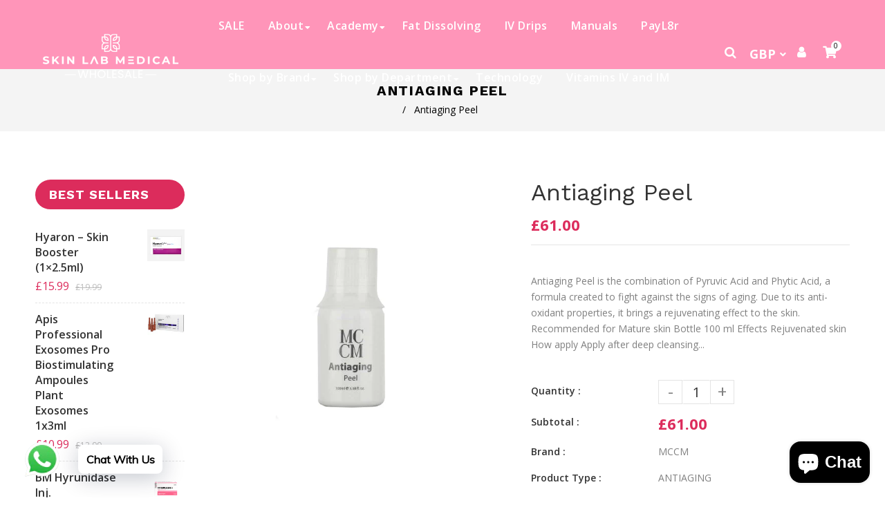

--- FILE ---
content_type: text/html; charset=utf-8
request_url: https://skinlabmedical.com/products/antiaging-peel
body_size: 43283
content:
 
       
      
            
      
      
      
            
      <!doctype html>
<!--[if lt IE 7]><html class="no-js lt-ie9 lt-ie8 lt-ie7" lang="en"> <![endif]-->
<!--[if IE 7]><html class="no-js lt-ie9 lt-ie8" lang="en"> <![endif]-->
<!--[if IE 8]><html class="no-js lt-ie9" lang="en"> <![endif]-->
<!--[if IE 9 ]><html class="ie9 no-js"> <![endif]-->
<!--[if (gt IE 9)|!(IE)]><!--> <html class="no-js"> <!--<![endif]-->
<head>
  <!-- Basic page needs ================================================== -->
  <meta charset="utf-8">
  <!--[if IE]><meta http-equiv='X-UA-Compatible' content='IE=edge,chrome=1'><![endif]-->

  
  <link rel="shortcut icon" href="//skinlabmedical.com/cdn/shop/t/4/assets/favicon.png?v=149122621950174142041546791419" type="image/png" />
  

  <!-- Title and description ================================================== -->
  <title>
    Antiaging Peel &ndash; Skin Lab Medical
  </title>
  
  <meta name="description" content="Antiaging Peel is the combination of Pyruvic Acid and Phytic Acid, a formula created to fight against the signs of aging. Due to its anti-oxidant properties, it brings a rejuvenating effect to the skin. Recommended for Mature skin Bottle 100 ml Effects Rejuvenated skin How apply Apply after deep cleansing of the skinMa">
  
  <!-- Social meta ================================================== -->
  

  <meta property="og:type" content="product">
  <meta property="og:title" content="Antiaging Peel">
  <meta property="og:url" content="https://skinlabmedical.com/products/antiaging-peel">
  
  <meta property="og:image" content="http://skinlabmedical.com/cdn/shop/products/AntiagingPeel-100ml-600x600_bf3f773d-9f95-4eb1-9a5b-84ddea7283ce_grande.jpg?v=1596291128">
  <meta property="og:image:secure_url" content="https://skinlabmedical.com/cdn/shop/products/AntiagingPeel-100ml-600x600_bf3f773d-9f95-4eb1-9a5b-84ddea7283ce_grande.jpg?v=1596291128">
  
  <meta property="og:price:amount" content="61.00">
  <meta property="og:price:currency" content="GBP">


  <meta property="og:description" content="Antiaging Peel is the combination of Pyruvic Acid and Phytic Acid, a formula created to fight against the signs of aging. Due to its anti-oxidant properties, it brings a rejuvenating effect to the skin. Recommended for Mature skin Bottle 100 ml Effects Rejuvenated skin How apply Apply after deep cleansing of the skinMa">

<meta property="og:site_name" content="Skin Lab Medical">



<meta name="twitter:card" content="summary">




  <meta name="twitter:title" content="Antiaging Peel">
  <meta name="twitter:description" content="Antiaging Peel is the combination of Pyruvic Acid and Phytic Acid, a formula created to fight against the signs of aging. Due to its anti-oxidant properties, it brings a rejuvenating effect to the skin. Recommended for Mature skin Bottle 100 ml Effects Rejuvenated skin How apply Apply after deep cleansing">
  <meta name="twitter:image" content="https://skinlabmedical.com/cdn/shop/products/AntiagingPeel-100ml-600x600_bf3f773d-9f95-4eb1-9a5b-84ddea7283ce_medium.jpg?v=1596291128">
  <meta name="twitter:image:width" content="240">
  <meta name="twitter:image:height" content="240">


  <!-- Helpers ================================================== -->
  <link rel="canonical" href="https://skinlabmedical.com/products/antiaging-peel">
  <meta name="viewport" content="width=device-width,initial-scale=1">
  <meta name="theme-color" content="#ffffff">
	<script data-react-helmet="true" type="application/ld+json">{
    "@context":"https://schema.org",
    "@graph":[
      {"@context":"https://schema.org","@type":"SiteNavigationElement","@id":"#Primary","name":"SALE","url":"https://skinlabmedical.com/collections/sale"},
      {"@context":"https://schema.org","@type":"SiteNavigationElement","@id":"#Primary","name":"About","url":"https://skinlabmedical.com/pages/about"},
      {"@context":"https://schema.org","@type":"SiteNavigationElement","@id":"#Primary","name":"Beds","url":"https://skinlabmedical.com/collections/beds"},
      {"@context":"https://schema.org","@type":"SiteNavigationElement","@id":"#Primary","name":"Technology","url":"https://skinlabmedical.com/collections/technology"}]}</script>
  <!-- CSS ================================================== -->
  <link href="//skinlabmedical.com/cdn/shop/t/4/assets/frame.scss.css?v=32613829929642784551768225088" rel="stylesheet" type="text/css" media="all" />  
  <link href="//skinlabmedical.com/cdn/shop/t/4/assets/style.css?v=168147350687349310161703269491" rel="stylesheet" type="text/css" media="all" />  
  <link href="//skinlabmedical.com/cdn/shop/t/4/assets/slick-theme.css?v=36145315214775869521768225087" rel="stylesheet" type="text/css" media="all" />
  <link href="//skinlabmedical.com/cdn/shop/t/4/assets/slick.scss.css?v=110534858208150515161768225087" rel="stylesheet" type="text/css" media="all" />
  <link href="//skinlabmedical.com/cdn/shop/t/4/assets/slick-slider.css?v=26942202474467989301546599648" rel="stylesheet" type="text/css" media="all" />

  <link href="//skinlabmedical.com/cdn/shop/t/4/assets/animate.css?v=170469424254788653381546599639" rel="stylesheet" type="text/css" media="all" />
  <link href="//skinlabmedical.com/cdn/shop/t/4/assets/font-all.min.css?v=157224573197066317891546599642" rel="stylesheet" type="text/css" media="all" />

  
  <link rel="stylesheet" type="text/css" href="//fonts.googleapis.com/css?family=Open+Sans:300,300italic,400,600,400italic,600italic,700,700italic,800,800italic">
  
  
  <link rel="stylesheet" type="text/css" href="//fonts.googleapis.com/css?family=Work+Sans:300,300italic,400,600,400italic,600italic,700,700italic,800,800italic">
  
  
  <link rel="stylesheet" type="text/css" href="//fonts.googleapis.com/css?family=Work+Sans:300,300italic,400,600,400italic,600italic,700,700italic,800,800italic">
  


  <!-- Header hook for plugins ================================================== -->
  <script>window.performance && window.performance.mark && window.performance.mark('shopify.content_for_header.start');</script><meta name="google-site-verification" content="tnR6czv_Y9OEX4abVQDgarR23o0kcBQUq-Q7x196yW0">
<meta id="shopify-digital-wallet" name="shopify-digital-wallet" content="/3043885125/digital_wallets/dialog">
<link rel="alternate" hreflang="x-default" href="https://skinlabmedical.com/products/antiaging-peel">
<link rel="alternate" hreflang="en" href="https://skinlabmedical.com/products/antiaging-peel">
<link rel="alternate" hreflang="en-US" href="https://skinlabmedical.com/en-us/products/antiaging-peel">
<link rel="alternate" type="application/json+oembed" href="https://skinlabmedical.com/products/antiaging-peel.oembed">
<script async="async" src="/checkouts/internal/preloads.js?locale=en-GB"></script>
<script id="shopify-features" type="application/json">{"accessToken":"cb0f7a292576be7ee59a6aee3f01fc6d","betas":["rich-media-storefront-analytics"],"domain":"skinlabmedical.com","predictiveSearch":true,"shopId":3043885125,"locale":"en"}</script>
<script>var Shopify = Shopify || {};
Shopify.shop = "skin-lab-medical.myshopify.com";
Shopify.locale = "en";
Shopify.currency = {"active":"GBP","rate":"1.0"};
Shopify.country = "GB";
Shopify.theme = {"name":"theme","id":42977427525,"schema_name":null,"schema_version":null,"theme_store_id":null,"role":"main"};
Shopify.theme.handle = "null";
Shopify.theme.style = {"id":null,"handle":null};
Shopify.cdnHost = "skinlabmedical.com/cdn";
Shopify.routes = Shopify.routes || {};
Shopify.routes.root = "/";</script>
<script type="module">!function(o){(o.Shopify=o.Shopify||{}).modules=!0}(window);</script>
<script>!function(o){function n(){var o=[];function n(){o.push(Array.prototype.slice.apply(arguments))}return n.q=o,n}var t=o.Shopify=o.Shopify||{};t.loadFeatures=n(),t.autoloadFeatures=n()}(window);</script>
<script id="shop-js-analytics" type="application/json">{"pageType":"product"}</script>
<script defer="defer" async type="module" src="//skinlabmedical.com/cdn/shopifycloud/shop-js/modules/v2/client.init-shop-cart-sync_BdyHc3Nr.en.esm.js"></script>
<script defer="defer" async type="module" src="//skinlabmedical.com/cdn/shopifycloud/shop-js/modules/v2/chunk.common_Daul8nwZ.esm.js"></script>
<script type="module">
  await import("//skinlabmedical.com/cdn/shopifycloud/shop-js/modules/v2/client.init-shop-cart-sync_BdyHc3Nr.en.esm.js");
await import("//skinlabmedical.com/cdn/shopifycloud/shop-js/modules/v2/chunk.common_Daul8nwZ.esm.js");

  window.Shopify.SignInWithShop?.initShopCartSync?.({"fedCMEnabled":true,"windoidEnabled":true});

</script>
<script>(function() {
  var isLoaded = false;
  function asyncLoad() {
    if (isLoaded) return;
    isLoaded = true;
    var urls = ["https:\/\/cdn.grw.reputon.com\/assets\/widget.js?shop=skin-lab-medical.myshopify.com","https:\/\/gateway.aws.payl8r.com\/middleware\/checkout.js?shop=skin-lab-medical.myshopify.com","https:\/\/cdn.shopify.com\/s\/files\/1\/0033\/3538\/9233\/files\/31aug26paidd20_free_final_73a19.js?v=1617136171\u0026shop=skin-lab-medical.myshopify.com","https:\/\/cdn.nfcube.com\/instafeed-4aa5560493faac8f9fd53d64df327ef0.js?shop=skin-lab-medical.myshopify.com"];
    for (var i = 0; i < urls.length; i++) {
      var s = document.createElement('script');
      s.type = 'text/javascript';
      s.async = true;
      s.src = urls[i];
      var x = document.getElementsByTagName('script')[0];
      x.parentNode.insertBefore(s, x);
    }
  };
  if(window.attachEvent) {
    window.attachEvent('onload', asyncLoad);
  } else {
    window.addEventListener('load', asyncLoad, false);
  }
})();</script>
<script id="__st">var __st={"a":3043885125,"offset":0,"reqid":"795385be-0bf9-429f-bf5b-751cdcf7d867-1768951720","pageurl":"skinlabmedical.com\/products\/antiaging-peel","u":"8f0ebc1eaaf1","p":"product","rtyp":"product","rid":4167781417029};</script>
<script>window.ShopifyPaypalV4VisibilityTracking = true;</script>
<script id="captcha-bootstrap">!function(){'use strict';const t='contact',e='account',n='new_comment',o=[[t,t],['blogs',n],['comments',n],[t,'customer']],c=[[e,'customer_login'],[e,'guest_login'],[e,'recover_customer_password'],[e,'create_customer']],r=t=>t.map((([t,e])=>`form[action*='/${t}']:not([data-nocaptcha='true']) input[name='form_type'][value='${e}']`)).join(','),a=t=>()=>t?[...document.querySelectorAll(t)].map((t=>t.form)):[];function s(){const t=[...o],e=r(t);return a(e)}const i='password',u='form_key',d=['recaptcha-v3-token','g-recaptcha-response','h-captcha-response',i],f=()=>{try{return window.sessionStorage}catch{return}},m='__shopify_v',_=t=>t.elements[u];function p(t,e,n=!1){try{const o=window.sessionStorage,c=JSON.parse(o.getItem(e)),{data:r}=function(t){const{data:e,action:n}=t;return t[m]||n?{data:e,action:n}:{data:t,action:n}}(c);for(const[e,n]of Object.entries(r))t.elements[e]&&(t.elements[e].value=n);n&&o.removeItem(e)}catch(o){console.error('form repopulation failed',{error:o})}}const l='form_type',E='cptcha';function T(t){t.dataset[E]=!0}const w=window,h=w.document,L='Shopify',v='ce_forms',y='captcha';let A=!1;((t,e)=>{const n=(g='f06e6c50-85a8-45c8-87d0-21a2b65856fe',I='https://cdn.shopify.com/shopifycloud/storefront-forms-hcaptcha/ce_storefront_forms_captcha_hcaptcha.v1.5.2.iife.js',D={infoText:'Protected by hCaptcha',privacyText:'Privacy',termsText:'Terms'},(t,e,n)=>{const o=w[L][v],c=o.bindForm;if(c)return c(t,g,e,D).then(n);var r;o.q.push([[t,g,e,D],n]),r=I,A||(h.body.append(Object.assign(h.createElement('script'),{id:'captcha-provider',async:!0,src:r})),A=!0)});var g,I,D;w[L]=w[L]||{},w[L][v]=w[L][v]||{},w[L][v].q=[],w[L][y]=w[L][y]||{},w[L][y].protect=function(t,e){n(t,void 0,e),T(t)},Object.freeze(w[L][y]),function(t,e,n,w,h,L){const[v,y,A,g]=function(t,e,n){const i=e?o:[],u=t?c:[],d=[...i,...u],f=r(d),m=r(i),_=r(d.filter((([t,e])=>n.includes(e))));return[a(f),a(m),a(_),s()]}(w,h,L),I=t=>{const e=t.target;return e instanceof HTMLFormElement?e:e&&e.form},D=t=>v().includes(t);t.addEventListener('submit',(t=>{const e=I(t);if(!e)return;const n=D(e)&&!e.dataset.hcaptchaBound&&!e.dataset.recaptchaBound,o=_(e),c=g().includes(e)&&(!o||!o.value);(n||c)&&t.preventDefault(),c&&!n&&(function(t){try{if(!f())return;!function(t){const e=f();if(!e)return;const n=_(t);if(!n)return;const o=n.value;o&&e.removeItem(o)}(t);const e=Array.from(Array(32),(()=>Math.random().toString(36)[2])).join('');!function(t,e){_(t)||t.append(Object.assign(document.createElement('input'),{type:'hidden',name:u})),t.elements[u].value=e}(t,e),function(t,e){const n=f();if(!n)return;const o=[...t.querySelectorAll(`input[type='${i}']`)].map((({name:t})=>t)),c=[...d,...o],r={};for(const[a,s]of new FormData(t).entries())c.includes(a)||(r[a]=s);n.setItem(e,JSON.stringify({[m]:1,action:t.action,data:r}))}(t,e)}catch(e){console.error('failed to persist form',e)}}(e),e.submit())}));const S=(t,e)=>{t&&!t.dataset[E]&&(n(t,e.some((e=>e===t))),T(t))};for(const o of['focusin','change'])t.addEventListener(o,(t=>{const e=I(t);D(e)&&S(e,y())}));const B=e.get('form_key'),M=e.get(l),P=B&&M;t.addEventListener('DOMContentLoaded',(()=>{const t=y();if(P)for(const e of t)e.elements[l].value===M&&p(e,B);[...new Set([...A(),...v().filter((t=>'true'===t.dataset.shopifyCaptcha))])].forEach((e=>S(e,t)))}))}(h,new URLSearchParams(w.location.search),n,t,e,['guest_login'])})(!0,!0)}();</script>
<script integrity="sha256-4kQ18oKyAcykRKYeNunJcIwy7WH5gtpwJnB7kiuLZ1E=" data-source-attribution="shopify.loadfeatures" defer="defer" src="//skinlabmedical.com/cdn/shopifycloud/storefront/assets/storefront/load_feature-a0a9edcb.js" crossorigin="anonymous"></script>
<script data-source-attribution="shopify.dynamic_checkout.dynamic.init">var Shopify=Shopify||{};Shopify.PaymentButton=Shopify.PaymentButton||{isStorefrontPortableWallets:!0,init:function(){window.Shopify.PaymentButton.init=function(){};var t=document.createElement("script");t.src="https://skinlabmedical.com/cdn/shopifycloud/portable-wallets/latest/portable-wallets.en.js",t.type="module",document.head.appendChild(t)}};
</script>
<script data-source-attribution="shopify.dynamic_checkout.buyer_consent">
  function portableWalletsHideBuyerConsent(e){var t=document.getElementById("shopify-buyer-consent"),n=document.getElementById("shopify-subscription-policy-button");t&&n&&(t.classList.add("hidden"),t.setAttribute("aria-hidden","true"),n.removeEventListener("click",e))}function portableWalletsShowBuyerConsent(e){var t=document.getElementById("shopify-buyer-consent"),n=document.getElementById("shopify-subscription-policy-button");t&&n&&(t.classList.remove("hidden"),t.removeAttribute("aria-hidden"),n.addEventListener("click",e))}window.Shopify?.PaymentButton&&(window.Shopify.PaymentButton.hideBuyerConsent=portableWalletsHideBuyerConsent,window.Shopify.PaymentButton.showBuyerConsent=portableWalletsShowBuyerConsent);
</script>
<script>
  function portableWalletsCleanup(e){e&&e.src&&console.error("Failed to load portable wallets script "+e.src);var t=document.querySelectorAll("shopify-accelerated-checkout .shopify-payment-button__skeleton, shopify-accelerated-checkout-cart .wallet-cart-button__skeleton"),e=document.getElementById("shopify-buyer-consent");for(let e=0;e<t.length;e++)t[e].remove();e&&e.remove()}function portableWalletsNotLoadedAsModule(e){e instanceof ErrorEvent&&"string"==typeof e.message&&e.message.includes("import.meta")&&"string"==typeof e.filename&&e.filename.includes("portable-wallets")&&(window.removeEventListener("error",portableWalletsNotLoadedAsModule),window.Shopify.PaymentButton.failedToLoad=e,"loading"===document.readyState?document.addEventListener("DOMContentLoaded",window.Shopify.PaymentButton.init):window.Shopify.PaymentButton.init())}window.addEventListener("error",portableWalletsNotLoadedAsModule);
</script>

<script type="module" src="https://skinlabmedical.com/cdn/shopifycloud/portable-wallets/latest/portable-wallets.en.js" onError="portableWalletsCleanup(this)" crossorigin="anonymous"></script>
<script nomodule>
  document.addEventListener("DOMContentLoaded", portableWalletsCleanup);
</script>

<link id="shopify-accelerated-checkout-styles" rel="stylesheet" media="screen" href="https://skinlabmedical.com/cdn/shopifycloud/portable-wallets/latest/accelerated-checkout-backwards-compat.css" crossorigin="anonymous">
<style id="shopify-accelerated-checkout-cart">
        #shopify-buyer-consent {
  margin-top: 1em;
  display: inline-block;
  width: 100%;
}

#shopify-buyer-consent.hidden {
  display: none;
}

#shopify-subscription-policy-button {
  background: none;
  border: none;
  padding: 0;
  text-decoration: underline;
  font-size: inherit;
  cursor: pointer;
}

#shopify-subscription-policy-button::before {
  box-shadow: none;
}

      </style>
<script id="sections-script" data-sections="sidebar-category" defer="defer" src="//skinlabmedical.com/cdn/shop/t/4/compiled_assets/scripts.js?v=1011"></script>
<script>window.performance && window.performance.mark && window.performance.mark('shopify.content_for_header.end');</script>
  

<!--[if lt IE 9]>
<script src="//cdnjs.cloudflare.com/ajax/libs/html5shiv/3.7.2/html5shiv.min.js" type="text/javascript"></script>
<script src="//skinlabmedical.com/cdn/shop/t/4/assets/respond.min.js?v=52248677837542619231546599648" type="text/javascript"></script>
<link href="//skinlabmedical.com/cdn/shop/t/4/assets/respond-proxy.html" id="respond-proxy" rel="respond-proxy" />
<link href="//skinlabmedical.com/search?q=3aae3de9506cbd325f07cf3cf9897484" id="respond-redirect" rel="respond-redirect" />
<script src="//skinlabmedical.com/search?q=3aae3de9506cbd325f07cf3cf9897484" type="text/javascript"></script>
<![endif]-->

  
  <script src="//skinlabmedical.com/cdn/shop/t/4/assets/header.js?v=17361201992366897231546599664" type="text/javascript"></script> 

  

  
  <script type="text/javascript" src="https://ws.sharethis.com/button/buttons.js"></script>
  <script type="text/javascript">stLight.options({publisher: "4a467312-eb52-4e56-a80a-d5930e0afac4", doNotHash: false, doNotCopy: false, hashAddressBar: false});</script>
  
    

  <script>
    window.use_sticky = true;
    window.ajax_cart = true;
    window.money_format = "<span class=money>£{{amount}} GBP</span>";
    window.shop_currency = "GBP";
    window.show_multiple_currencies = true;
    window.enable_sidebar_multiple_choice = true;
    window.loading_url = "//skinlabmedical.com/cdn/shop/t/4/assets/loading.gif?v=50837312686733260831546599646";     
    window.dropdowncart_type = "hover";
    window.file_url = "//skinlabmedical.com/cdn/shop/files/?v=1011";
    window.asset_url = "";
    window.items="Items";
    window.many_in_stock="Many In Stock";
    window.out_of_stock=" Out of stock";
    window.in_stock=" In Stock";
    window.unavailable="Unavailable";
    window.product_name="Product Name";
    window.product_image="Product Image";
    window.product_desc="Product Description";
    window.available_stock="Available In stock";
    window.unavailable_stock="Unavailable In stock";
    window.compare_note="Product Added over 8 product !. Do you want to compare 8 added product ?";
    window.added_to_cmp="Added to compare";
    window.add_to_cmp="Add to compare";
    window.select_options="Select options";
    window.add_to_cart="Add to Cart";
    window.confirm_box="Yes,I want view it!";
    window.cancelButtonText="Continue";
    window.remove="Remove";
    window.use_color_swatch = true;

    var  compare_list = []; 
  </script>  
<script id="dcScript">
  var dcCart = {"note":null,"attributes":{},"original_total_price":0,"total_price":0,"total_discount":0,"total_weight":0.0,"item_count":0,"items":[],"requires_shipping":false,"currency":"GBP","items_subtotal_price":0,"cart_level_discount_applications":[],"checkout_charge_amount":0};
  
  
  var dcCustomerId = false;
  var dcCustomerEmail = false;
  var dcCustomerTags = false;
  
  var dcCurrency = '<span class=money>£{{amount}}</span>';
</script>
<!-- BEGIN app block: shopify://apps/pushdaddy-whatsapp-chat-api/blocks/app-embed/e3f2054d-bf7b-4e63-8db3-00712592382c -->
  
<script>
   var random_numberyryt = "id" + Math.random().toString(16).slice(2);
</script>

 <div id="shopify-block-placeholder_pdaddychat" class="shopify-block shopify-app-block" data-block-handle="app-embed">
 </div>

<script>
  document.getElementById('shopify-block-placeholder_pdaddychat').id = 'shopify-block-' + random_numberyryt;
if (!window.wwhatsappJs_new2a) {
    try {
        window.wwhatsappJs_new2a = {};
        wwhatsappJs_new2a.WhatsApp_new2a = {
            metafields: {
                shop: "skin-lab-medical.myshopify.com",
                settings: {"block_order":["15000058554"],"blocks":{"15000058554":{"disabled":"0","number":"447404829488","name":"Ashley","label":"Sales","avatar":"https://cdn.shopify.com/s/files/1/0033/3538/9233/files/amoiatedf.gif?v=1637917265","online":"0","timezone":"Europe/Dublin","cid":"15000058554","ciiid":"54177","websiteee":"skinlabmedical.com","sunday":{"enabled":"1","range":"1,1439"},"monday":{"enabled":"1","range":"1,1439"},"tuesday":{"enabled":"1","range":"1,1439"},"wednesday":{"enabled":"1","range":"1,1439"},"thursday":{"enabled":"1","range":"1,1439"},"friday":{"enabled":"1","range":"1,1439"},"saturday":{"enabled":"1","range":"1,1439"},"offline":"Currently Offline. Will be back soon","chat":{"enabled":"1","greeting":"Hello! Ashley here from support team. for Order status, kindly give your order number and enter, for anything else please type message and chat with me"},"message":"","page_url":"0"}},"style":{"pattern":"100","customized":{"enabled":"1","color":"#EAD7BA","background":"#102033","background_img":"","svg_color":"","background_img_main":"https://cdn.shopify.com/s/files/1/0033/3538/9233/files/1905.png","button_animation":"","background_pic_header":"https://cdn.shopify.com/s/files/1/0033/3538/9233/files/pexels-photo-414144888.png","auto_start":"9999000","hide_buttonsx":"0","icon_width":"70","chat_width":"376","border_radius":"50","icon_position":"100","compact_normal":"2","secondary_button":"0","secondary_button_link":"","secondary_text":"","pages_display":"/pages/,/,/collections/,/products/,/cart/,/orders/,/checkouts/,/blogs/,/password/","updown_bottom":"20","labelradius":"8","updown_bottom_m":"20","updown_bottom2":"0","widget_optin":"","leftright_label":"0","updown_share":"30","secondary_button_bgcolor":"#FFFFFF","secondary_button_tcolor":"#0084FF","secondary_button_lcolor":"#0084FF","leftt_rightt":"2","leftt_rightt_sec":"12","animation_count":"onlythree","font_weight":"600","animation_iteration":"3","extend_header_img":"1","font":"Muli","font_size":"16","abandned_cart_enabled":"1","auto_hide_share":"10000000000","auto_hide_chat":"999999999000","final_leftright_second_position":"left","remove_bottom":"1","header_text_color":"","header_bg_color":"#","pushnotifiction":"1","share_icons_display":"Whatsapp","share_size":"40","share_radius":"0","svg_yes":"0","svg_yes_icon":"0","share_trans":"0","what_bg":"","body_bgcolor":"","abandoned_kakkar":"1","shadow_yn":"0","mobile_label_yn":"1","google_ec":"whatsapp_pushdaddy","google_el":"whatsapp_pushdaddy","google_ea":"whatsapp_pushdaddy","fpixel_en":"whatsapp_pushdaddy","insta_username":"","fb_username":"","email_username":"","faq_yn":"0","chatbox_radius":"8","clicktcart_text":"We are 24x7 available for chat. feel free to chat","live_whatsapp":"1","live_whatsapp_mobile":"1","bot_yn":"0","advance_bot":"0","botus":"1","clicktcart_anim_c":"pwapp-onlyonce","clicktcart":"0","ctaction_animation":"pwapp-bounce","order_conf":true,"whatsapp_yn":"0","header_posit_img":"center","remove_bg":"0","img_cntt":"10000000000000000","ordertrack_url":"","chatbox_height":"70","title_textsize":"24","waving_img":"","merged_icons":"0","merged_icons_display":"NO","blink_circle":"0","blink_animation":"pwapp-emitting","blink_circle_color":"#fff","blink_circle_bg":"red","trackingon":"1","chatnow_color":"#000","label_bgcolor":"#fff","faq_color":"black","leftrightclose":"right","header_flat":"1","adddv_bott":"","etext1":"Please introduce yourself","etext2":"Enter your email","etext3":"Send","etext4":"Thank You","etext5":"2000","scaleicon":"1","scaleicon_m":"1","emailpop":"0","signuppopup":"","flyer_chat":"0","flyer_chat_m":"0","flyer_text":"","flyer_img":"","merge_bot_button":"0","wallyn":"0","lang_support":"en"}},"share":{"desktop":{"disabled":"1","position":"left"},"mobile":{"disabled":"1","position":"left"},"style":{"color":"#332007","background":"#FFC229"},"texts":{"button":"Share","message":"CHECK THIS OUT"}},"push_notif":{"headertttext":"Never miss a sale 🛍️","bodytextt":"Subscribe to get updates on new products and exclusive promotions","acceppttextt":"Accept","dennnyyextt":"Deny"},"addtocart":{"style":{"mobile":"0","desktop":"0","replace_yn":"0","but_bgcolor":"","but_tcolor":"","but_fsize":"0","but_radius":"0","button_wid":"0","button_pad":"0","but_bor_col":"","but_bor_wid":"0"},"texts":{"but_label1":"","but_link1":"","but_label2":"","but_link2":""}},"faq_quick_reply":[],"faq_block_order":[],"faq_blocks":[],"faq_texts":{"category":"FAQ Categories","featured":"General questions","search":"Search on Helpdesk","results":"Results for terms","no_results":"Sorry, no results found. Please try another keyword."},"track_url":"https://way2enjoy.com/shopify/1/whatsapp-chat/tracking_1.php","charge":true,"desktop":{"disabled":"0","position":"left","layout":"button_chat"},"mobile":{"disabled":"0","position":"left","layout":"button_chat"},"texts":{"title":"Hi there","description":"Welcome Guest","prefilledt":"","note":"We typically reply within minutes","button":"Chat With Us","button_m":"Chat With Us","bot_tri_button":"Order Status","placeholder":"Send a message","emoji_search":"Search emoji…","emoji_frequently":"Frequently used","emoji_people":"People","emoji_nature":"Nature","emoji_objects":"Objects","emoji_places":"Places","emoji_symbols":"Symbols","emoji_not_found":"No emoji could be found"}},
				
            }
        };
        // Any additional code...
    } catch (e) {
        console.error('An error occurred in the script:', e);
    }
}

  const blocksyyy = wwhatsappJs_new2a.WhatsApp_new2a.metafields.settings.blocks;
for (const blockId in blocksyyy) {
    if (blocksyyy.hasOwnProperty(blockId)) {
        const block = blocksyyy[blockId]; 
        const ciiid_value = block.ciiid;   
        const pdaddy_website = block.websiteee;   

		
		
         localStorage.setItem('pdaddy_ciiid', ciiid_value);
		          localStorage.setItem('pdaddy_website', pdaddy_website);
       // console.log(`Stored ciiid for block ${blockId}: ${ciiid_value}`);
    }
}




</script>






<!-- END app block --><script src="https://cdn.shopify.com/extensions/747c5c4f-01f6-4977-a618-0a92d9ef14e9/pushdaddy-whatsapp-live-chat-340/assets/pushdaddy_a7_livechat1_new4.js" type="text/javascript" defer="defer"></script>
<link href="https://cdn.shopify.com/extensions/747c5c4f-01f6-4977-a618-0a92d9ef14e9/pushdaddy-whatsapp-live-chat-340/assets/pwhatsapp119ba1.scss.css" rel="stylesheet" type="text/css" media="all">
<script src="https://cdn.shopify.com/extensions/e8878072-2f6b-4e89-8082-94b04320908d/inbox-1254/assets/inbox-chat-loader.js" type="text/javascript" defer="defer"></script>
<link href="https://monorail-edge.shopifysvc.com" rel="dns-prefetch">
<script>(function(){if ("sendBeacon" in navigator && "performance" in window) {try {var session_token_from_headers = performance.getEntriesByType('navigation')[0].serverTiming.find(x => x.name == '_s').description;} catch {var session_token_from_headers = undefined;}var session_cookie_matches = document.cookie.match(/_shopify_s=([^;]*)/);var session_token_from_cookie = session_cookie_matches && session_cookie_matches.length === 2 ? session_cookie_matches[1] : "";var session_token = session_token_from_headers || session_token_from_cookie || "";function handle_abandonment_event(e) {var entries = performance.getEntries().filter(function(entry) {return /monorail-edge.shopifysvc.com/.test(entry.name);});if (!window.abandonment_tracked && entries.length === 0) {window.abandonment_tracked = true;var currentMs = Date.now();var navigation_start = performance.timing.navigationStart;var payload = {shop_id: 3043885125,url: window.location.href,navigation_start,duration: currentMs - navigation_start,session_token,page_type: "product"};window.navigator.sendBeacon("https://monorail-edge.shopifysvc.com/v1/produce", JSON.stringify({schema_id: "online_store_buyer_site_abandonment/1.1",payload: payload,metadata: {event_created_at_ms: currentMs,event_sent_at_ms: currentMs}}));}}window.addEventListener('pagehide', handle_abandonment_event);}}());</script>
<script id="web-pixels-manager-setup">(function e(e,d,r,n,o){if(void 0===o&&(o={}),!Boolean(null===(a=null===(i=window.Shopify)||void 0===i?void 0:i.analytics)||void 0===a?void 0:a.replayQueue)){var i,a;window.Shopify=window.Shopify||{};var t=window.Shopify;t.analytics=t.analytics||{};var s=t.analytics;s.replayQueue=[],s.publish=function(e,d,r){return s.replayQueue.push([e,d,r]),!0};try{self.performance.mark("wpm:start")}catch(e){}var l=function(){var e={modern:/Edge?\/(1{2}[4-9]|1[2-9]\d|[2-9]\d{2}|\d{4,})\.\d+(\.\d+|)|Firefox\/(1{2}[4-9]|1[2-9]\d|[2-9]\d{2}|\d{4,})\.\d+(\.\d+|)|Chrom(ium|e)\/(9{2}|\d{3,})\.\d+(\.\d+|)|(Maci|X1{2}).+ Version\/(15\.\d+|(1[6-9]|[2-9]\d|\d{3,})\.\d+)([,.]\d+|)( \(\w+\)|)( Mobile\/\w+|) Safari\/|Chrome.+OPR\/(9{2}|\d{3,})\.\d+\.\d+|(CPU[ +]OS|iPhone[ +]OS|CPU[ +]iPhone|CPU IPhone OS|CPU iPad OS)[ +]+(15[._]\d+|(1[6-9]|[2-9]\d|\d{3,})[._]\d+)([._]\d+|)|Android:?[ /-](13[3-9]|1[4-9]\d|[2-9]\d{2}|\d{4,})(\.\d+|)(\.\d+|)|Android.+Firefox\/(13[5-9]|1[4-9]\d|[2-9]\d{2}|\d{4,})\.\d+(\.\d+|)|Android.+Chrom(ium|e)\/(13[3-9]|1[4-9]\d|[2-9]\d{2}|\d{4,})\.\d+(\.\d+|)|SamsungBrowser\/([2-9]\d|\d{3,})\.\d+/,legacy:/Edge?\/(1[6-9]|[2-9]\d|\d{3,})\.\d+(\.\d+|)|Firefox\/(5[4-9]|[6-9]\d|\d{3,})\.\d+(\.\d+|)|Chrom(ium|e)\/(5[1-9]|[6-9]\d|\d{3,})\.\d+(\.\d+|)([\d.]+$|.*Safari\/(?![\d.]+ Edge\/[\d.]+$))|(Maci|X1{2}).+ Version\/(10\.\d+|(1[1-9]|[2-9]\d|\d{3,})\.\d+)([,.]\d+|)( \(\w+\)|)( Mobile\/\w+|) Safari\/|Chrome.+OPR\/(3[89]|[4-9]\d|\d{3,})\.\d+\.\d+|(CPU[ +]OS|iPhone[ +]OS|CPU[ +]iPhone|CPU IPhone OS|CPU iPad OS)[ +]+(10[._]\d+|(1[1-9]|[2-9]\d|\d{3,})[._]\d+)([._]\d+|)|Android:?[ /-](13[3-9]|1[4-9]\d|[2-9]\d{2}|\d{4,})(\.\d+|)(\.\d+|)|Mobile Safari.+OPR\/([89]\d|\d{3,})\.\d+\.\d+|Android.+Firefox\/(13[5-9]|1[4-9]\d|[2-9]\d{2}|\d{4,})\.\d+(\.\d+|)|Android.+Chrom(ium|e)\/(13[3-9]|1[4-9]\d|[2-9]\d{2}|\d{4,})\.\d+(\.\d+|)|Android.+(UC? ?Browser|UCWEB|U3)[ /]?(15\.([5-9]|\d{2,})|(1[6-9]|[2-9]\d|\d{3,})\.\d+)\.\d+|SamsungBrowser\/(5\.\d+|([6-9]|\d{2,})\.\d+)|Android.+MQ{2}Browser\/(14(\.(9|\d{2,})|)|(1[5-9]|[2-9]\d|\d{3,})(\.\d+|))(\.\d+|)|K[Aa][Ii]OS\/(3\.\d+|([4-9]|\d{2,})\.\d+)(\.\d+|)/},d=e.modern,r=e.legacy,n=navigator.userAgent;return n.match(d)?"modern":n.match(r)?"legacy":"unknown"}(),u="modern"===l?"modern":"legacy",c=(null!=n?n:{modern:"",legacy:""})[u],f=function(e){return[e.baseUrl,"/wpm","/b",e.hashVersion,"modern"===e.buildTarget?"m":"l",".js"].join("")}({baseUrl:d,hashVersion:r,buildTarget:u}),m=function(e){var d=e.version,r=e.bundleTarget,n=e.surface,o=e.pageUrl,i=e.monorailEndpoint;return{emit:function(e){var a=e.status,t=e.errorMsg,s=(new Date).getTime(),l=JSON.stringify({metadata:{event_sent_at_ms:s},events:[{schema_id:"web_pixels_manager_load/3.1",payload:{version:d,bundle_target:r,page_url:o,status:a,surface:n,error_msg:t},metadata:{event_created_at_ms:s}}]});if(!i)return console&&console.warn&&console.warn("[Web Pixels Manager] No Monorail endpoint provided, skipping logging."),!1;try{return self.navigator.sendBeacon.bind(self.navigator)(i,l)}catch(e){}var u=new XMLHttpRequest;try{return u.open("POST",i,!0),u.setRequestHeader("Content-Type","text/plain"),u.send(l),!0}catch(e){return console&&console.warn&&console.warn("[Web Pixels Manager] Got an unhandled error while logging to Monorail."),!1}}}}({version:r,bundleTarget:l,surface:e.surface,pageUrl:self.location.href,monorailEndpoint:e.monorailEndpoint});try{o.browserTarget=l,function(e){var d=e.src,r=e.async,n=void 0===r||r,o=e.onload,i=e.onerror,a=e.sri,t=e.scriptDataAttributes,s=void 0===t?{}:t,l=document.createElement("script"),u=document.querySelector("head"),c=document.querySelector("body");if(l.async=n,l.src=d,a&&(l.integrity=a,l.crossOrigin="anonymous"),s)for(var f in s)if(Object.prototype.hasOwnProperty.call(s,f))try{l.dataset[f]=s[f]}catch(e){}if(o&&l.addEventListener("load",o),i&&l.addEventListener("error",i),u)u.appendChild(l);else{if(!c)throw new Error("Did not find a head or body element to append the script");c.appendChild(l)}}({src:f,async:!0,onload:function(){if(!function(){var e,d;return Boolean(null===(d=null===(e=window.Shopify)||void 0===e?void 0:e.analytics)||void 0===d?void 0:d.initialized)}()){var d=window.webPixelsManager.init(e)||void 0;if(d){var r=window.Shopify.analytics;r.replayQueue.forEach((function(e){var r=e[0],n=e[1],o=e[2];d.publishCustomEvent(r,n,o)})),r.replayQueue=[],r.publish=d.publishCustomEvent,r.visitor=d.visitor,r.initialized=!0}}},onerror:function(){return m.emit({status:"failed",errorMsg:"".concat(f," has failed to load")})},sri:function(e){var d=/^sha384-[A-Za-z0-9+/=]+$/;return"string"==typeof e&&d.test(e)}(c)?c:"",scriptDataAttributes:o}),m.emit({status:"loading"})}catch(e){m.emit({status:"failed",errorMsg:(null==e?void 0:e.message)||"Unknown error"})}}})({shopId: 3043885125,storefrontBaseUrl: "https://skinlabmedical.com",extensionsBaseUrl: "https://extensions.shopifycdn.com/cdn/shopifycloud/web-pixels-manager",monorailEndpoint: "https://monorail-edge.shopifysvc.com/unstable/produce_batch",surface: "storefront-renderer",enabledBetaFlags: ["2dca8a86"],webPixelsConfigList: [{"id":"2978120057","configuration":"{\"pixelCode\":\"D5IEQNRC77UDJ2EJQR1G\"}","eventPayloadVersion":"v1","runtimeContext":"STRICT","scriptVersion":"22e92c2ad45662f435e4801458fb78cc","type":"APP","apiClientId":4383523,"privacyPurposes":["ANALYTICS","MARKETING","SALE_OF_DATA"],"dataSharingAdjustments":{"protectedCustomerApprovalScopes":["read_customer_address","read_customer_email","read_customer_name","read_customer_personal_data","read_customer_phone"]}},{"id":"936345977","configuration":"{\"config\":\"{\\\"pixel_id\\\":\\\"AW-754254775\\\",\\\"target_country\\\":\\\"GB\\\",\\\"gtag_events\\\":[{\\\"type\\\":\\\"search\\\",\\\"action_label\\\":\\\"AW-754254775\\\/_bdrCL6ypM0BELeH1OcC\\\"},{\\\"type\\\":\\\"begin_checkout\\\",\\\"action_label\\\":\\\"AW-754254775\\\/BRGWCLuypM0BELeH1OcC\\\"},{\\\"type\\\":\\\"view_item\\\",\\\"action_label\\\":[\\\"AW-754254775\\\/fQiDCLWypM0BELeH1OcC\\\",\\\"MC-RSWPDWZD1P\\\"]},{\\\"type\\\":\\\"purchase\\\",\\\"action_label\\\":[\\\"AW-754254775\\\/R1d9CLKypM0BELeH1OcC\\\",\\\"MC-RSWPDWZD1P\\\"]},{\\\"type\\\":\\\"page_view\\\",\\\"action_label\\\":[\\\"AW-754254775\\\/kqO3CK-ypM0BELeH1OcC\\\",\\\"MC-RSWPDWZD1P\\\"]},{\\\"type\\\":\\\"add_payment_info\\\",\\\"action_label\\\":\\\"AW-754254775\\\/zjtQCMGypM0BELeH1OcC\\\"},{\\\"type\\\":\\\"add_to_cart\\\",\\\"action_label\\\":\\\"AW-754254775\\\/yoMoCLiypM0BELeH1OcC\\\"}],\\\"enable_monitoring_mode\\\":false}\"}","eventPayloadVersion":"v1","runtimeContext":"OPEN","scriptVersion":"b2a88bafab3e21179ed38636efcd8a93","type":"APP","apiClientId":1780363,"privacyPurposes":[],"dataSharingAdjustments":{"protectedCustomerApprovalScopes":["read_customer_address","read_customer_email","read_customer_name","read_customer_personal_data","read_customer_phone"]}},{"id":"152568185","eventPayloadVersion":"v1","runtimeContext":"LAX","scriptVersion":"1","type":"CUSTOM","privacyPurposes":["MARKETING"],"name":"Meta pixel (migrated)"},{"id":"173834617","eventPayloadVersion":"v1","runtimeContext":"LAX","scriptVersion":"1","type":"CUSTOM","privacyPurposes":["ANALYTICS"],"name":"Google Analytics tag (migrated)"},{"id":"shopify-app-pixel","configuration":"{}","eventPayloadVersion":"v1","runtimeContext":"STRICT","scriptVersion":"0450","apiClientId":"shopify-pixel","type":"APP","privacyPurposes":["ANALYTICS","MARKETING"]},{"id":"shopify-custom-pixel","eventPayloadVersion":"v1","runtimeContext":"LAX","scriptVersion":"0450","apiClientId":"shopify-pixel","type":"CUSTOM","privacyPurposes":["ANALYTICS","MARKETING"]}],isMerchantRequest: false,initData: {"shop":{"name":"Skin Lab Medical","paymentSettings":{"currencyCode":"GBP"},"myshopifyDomain":"skin-lab-medical.myshopify.com","countryCode":"GB","storefrontUrl":"https:\/\/skinlabmedical.com"},"customer":null,"cart":null,"checkout":null,"productVariants":[{"price":{"amount":61.0,"currencyCode":"GBP"},"product":{"title":"Antiaging Peel","vendor":"MCCM","id":"4167781417029","untranslatedTitle":"Antiaging Peel","url":"\/products\/antiaging-peel","type":"ANTIAGING"},"id":"30281112780869","image":{"src":"\/\/skinlabmedical.com\/cdn\/shop\/products\/AntiagingPeel-100ml-600x600_bf3f773d-9f95-4eb1-9a5b-84ddea7283ce.jpg?v=1596291128"},"sku":"","title":"Default Title","untranslatedTitle":"Default Title"}],"purchasingCompany":null},},"https://skinlabmedical.com/cdn","fcfee988w5aeb613cpc8e4bc33m6693e112",{"modern":"","legacy":""},{"shopId":"3043885125","storefrontBaseUrl":"https:\/\/skinlabmedical.com","extensionBaseUrl":"https:\/\/extensions.shopifycdn.com\/cdn\/shopifycloud\/web-pixels-manager","surface":"storefront-renderer","enabledBetaFlags":"[\"2dca8a86\"]","isMerchantRequest":"false","hashVersion":"fcfee988w5aeb613cpc8e4bc33m6693e112","publish":"custom","events":"[[\"page_viewed\",{}],[\"product_viewed\",{\"productVariant\":{\"price\":{\"amount\":61.0,\"currencyCode\":\"GBP\"},\"product\":{\"title\":\"Antiaging Peel\",\"vendor\":\"MCCM\",\"id\":\"4167781417029\",\"untranslatedTitle\":\"Antiaging Peel\",\"url\":\"\/products\/antiaging-peel\",\"type\":\"ANTIAGING\"},\"id\":\"30281112780869\",\"image\":{\"src\":\"\/\/skinlabmedical.com\/cdn\/shop\/products\/AntiagingPeel-100ml-600x600_bf3f773d-9f95-4eb1-9a5b-84ddea7283ce.jpg?v=1596291128\"},\"sku\":\"\",\"title\":\"Default Title\",\"untranslatedTitle\":\"Default Title\"}}]]"});</script><script>
  window.ShopifyAnalytics = window.ShopifyAnalytics || {};
  window.ShopifyAnalytics.meta = window.ShopifyAnalytics.meta || {};
  window.ShopifyAnalytics.meta.currency = 'GBP';
  var meta = {"product":{"id":4167781417029,"gid":"gid:\/\/shopify\/Product\/4167781417029","vendor":"MCCM","type":"ANTIAGING","handle":"antiaging-peel","variants":[{"id":30281112780869,"price":6100,"name":"Antiaging Peel","public_title":null,"sku":""}],"remote":false},"page":{"pageType":"product","resourceType":"product","resourceId":4167781417029,"requestId":"795385be-0bf9-429f-bf5b-751cdcf7d867-1768951720"}};
  for (var attr in meta) {
    window.ShopifyAnalytics.meta[attr] = meta[attr];
  }
</script>
<script class="analytics">
  (function () {
    var customDocumentWrite = function(content) {
      var jquery = null;

      if (window.jQuery) {
        jquery = window.jQuery;
      } else if (window.Checkout && window.Checkout.$) {
        jquery = window.Checkout.$;
      }

      if (jquery) {
        jquery('body').append(content);
      }
    };

    var hasLoggedConversion = function(token) {
      if (token) {
        return document.cookie.indexOf('loggedConversion=' + token) !== -1;
      }
      return false;
    }

    var setCookieIfConversion = function(token) {
      if (token) {
        var twoMonthsFromNow = new Date(Date.now());
        twoMonthsFromNow.setMonth(twoMonthsFromNow.getMonth() + 2);

        document.cookie = 'loggedConversion=' + token + '; expires=' + twoMonthsFromNow;
      }
    }

    var trekkie = window.ShopifyAnalytics.lib = window.trekkie = window.trekkie || [];
    if (trekkie.integrations) {
      return;
    }
    trekkie.methods = [
      'identify',
      'page',
      'ready',
      'track',
      'trackForm',
      'trackLink'
    ];
    trekkie.factory = function(method) {
      return function() {
        var args = Array.prototype.slice.call(arguments);
        args.unshift(method);
        trekkie.push(args);
        return trekkie;
      };
    };
    for (var i = 0; i < trekkie.methods.length; i++) {
      var key = trekkie.methods[i];
      trekkie[key] = trekkie.factory(key);
    }
    trekkie.load = function(config) {
      trekkie.config = config || {};
      trekkie.config.initialDocumentCookie = document.cookie;
      var first = document.getElementsByTagName('script')[0];
      var script = document.createElement('script');
      script.type = 'text/javascript';
      script.onerror = function(e) {
        var scriptFallback = document.createElement('script');
        scriptFallback.type = 'text/javascript';
        scriptFallback.onerror = function(error) {
                var Monorail = {
      produce: function produce(monorailDomain, schemaId, payload) {
        var currentMs = new Date().getTime();
        var event = {
          schema_id: schemaId,
          payload: payload,
          metadata: {
            event_created_at_ms: currentMs,
            event_sent_at_ms: currentMs
          }
        };
        return Monorail.sendRequest("https://" + monorailDomain + "/v1/produce", JSON.stringify(event));
      },
      sendRequest: function sendRequest(endpointUrl, payload) {
        // Try the sendBeacon API
        if (window && window.navigator && typeof window.navigator.sendBeacon === 'function' && typeof window.Blob === 'function' && !Monorail.isIos12()) {
          var blobData = new window.Blob([payload], {
            type: 'text/plain'
          });

          if (window.navigator.sendBeacon(endpointUrl, blobData)) {
            return true;
          } // sendBeacon was not successful

        } // XHR beacon

        var xhr = new XMLHttpRequest();

        try {
          xhr.open('POST', endpointUrl);
          xhr.setRequestHeader('Content-Type', 'text/plain');
          xhr.send(payload);
        } catch (e) {
          console.log(e);
        }

        return false;
      },
      isIos12: function isIos12() {
        return window.navigator.userAgent.lastIndexOf('iPhone; CPU iPhone OS 12_') !== -1 || window.navigator.userAgent.lastIndexOf('iPad; CPU OS 12_') !== -1;
      }
    };
    Monorail.produce('monorail-edge.shopifysvc.com',
      'trekkie_storefront_load_errors/1.1',
      {shop_id: 3043885125,
      theme_id: 42977427525,
      app_name: "storefront",
      context_url: window.location.href,
      source_url: "//skinlabmedical.com/cdn/s/trekkie.storefront.cd680fe47e6c39ca5d5df5f0a32d569bc48c0f27.min.js"});

        };
        scriptFallback.async = true;
        scriptFallback.src = '//skinlabmedical.com/cdn/s/trekkie.storefront.cd680fe47e6c39ca5d5df5f0a32d569bc48c0f27.min.js';
        first.parentNode.insertBefore(scriptFallback, first);
      };
      script.async = true;
      script.src = '//skinlabmedical.com/cdn/s/trekkie.storefront.cd680fe47e6c39ca5d5df5f0a32d569bc48c0f27.min.js';
      first.parentNode.insertBefore(script, first);
    };
    trekkie.load(
      {"Trekkie":{"appName":"storefront","development":false,"defaultAttributes":{"shopId":3043885125,"isMerchantRequest":null,"themeId":42977427525,"themeCityHash":"13471518019331694282","contentLanguage":"en","currency":"GBP","eventMetadataId":"7ced7d45-9003-468f-81ef-1bcd7e42416e"},"isServerSideCookieWritingEnabled":true,"monorailRegion":"shop_domain","enabledBetaFlags":["65f19447"]},"Session Attribution":{},"S2S":{"facebookCapiEnabled":true,"source":"trekkie-storefront-renderer","apiClientId":580111}}
    );

    var loaded = false;
    trekkie.ready(function() {
      if (loaded) return;
      loaded = true;

      window.ShopifyAnalytics.lib = window.trekkie;

      var originalDocumentWrite = document.write;
      document.write = customDocumentWrite;
      try { window.ShopifyAnalytics.merchantGoogleAnalytics.call(this); } catch(error) {};
      document.write = originalDocumentWrite;

      window.ShopifyAnalytics.lib.page(null,{"pageType":"product","resourceType":"product","resourceId":4167781417029,"requestId":"795385be-0bf9-429f-bf5b-751cdcf7d867-1768951720","shopifyEmitted":true});

      var match = window.location.pathname.match(/checkouts\/(.+)\/(thank_you|post_purchase)/)
      var token = match? match[1]: undefined;
      if (!hasLoggedConversion(token)) {
        setCookieIfConversion(token);
        window.ShopifyAnalytics.lib.track("Viewed Product",{"currency":"GBP","variantId":30281112780869,"productId":4167781417029,"productGid":"gid:\/\/shopify\/Product\/4167781417029","name":"Antiaging Peel","price":"61.00","sku":"","brand":"MCCM","variant":null,"category":"ANTIAGING","nonInteraction":true,"remote":false},undefined,undefined,{"shopifyEmitted":true});
      window.ShopifyAnalytics.lib.track("monorail:\/\/trekkie_storefront_viewed_product\/1.1",{"currency":"GBP","variantId":30281112780869,"productId":4167781417029,"productGid":"gid:\/\/shopify\/Product\/4167781417029","name":"Antiaging Peel","price":"61.00","sku":"","brand":"MCCM","variant":null,"category":"ANTIAGING","nonInteraction":true,"remote":false,"referer":"https:\/\/skinlabmedical.com\/products\/antiaging-peel"});
      }
    });


        var eventsListenerScript = document.createElement('script');
        eventsListenerScript.async = true;
        eventsListenerScript.src = "//skinlabmedical.com/cdn/shopifycloud/storefront/assets/shop_events_listener-3da45d37.js";
        document.getElementsByTagName('head')[0].appendChild(eventsListenerScript);

})();</script>
  <script>
  if (!window.ga || (window.ga && typeof window.ga !== 'function')) {
    window.ga = function ga() {
      (window.ga.q = window.ga.q || []).push(arguments);
      if (window.Shopify && window.Shopify.analytics && typeof window.Shopify.analytics.publish === 'function') {
        window.Shopify.analytics.publish("ga_stub_called", {}, {sendTo: "google_osp_migration"});
      }
      console.error("Shopify's Google Analytics stub called with:", Array.from(arguments), "\nSee https://help.shopify.com/manual/promoting-marketing/pixels/pixel-migration#google for more information.");
    };
    if (window.Shopify && window.Shopify.analytics && typeof window.Shopify.analytics.publish === 'function') {
      window.Shopify.analytics.publish("ga_stub_initialized", {}, {sendTo: "google_osp_migration"});
    }
  }
</script>
<script
  defer
  src="https://skinlabmedical.com/cdn/shopifycloud/perf-kit/shopify-perf-kit-3.0.4.min.js"
  data-application="storefront-renderer"
  data-shop-id="3043885125"
  data-render-region="gcp-us-east1"
  data-page-type="product"
  data-theme-instance-id="42977427525"
  data-theme-name=""
  data-theme-version=""
  data-monorail-region="shop_domain"
  data-resource-timing-sampling-rate="10"
  data-shs="true"
  data-shs-beacon="true"
  data-shs-export-with-fetch="true"
  data-shs-logs-sample-rate="1"
  data-shs-beacon-endpoint="https://skinlabmedical.com/api/collect"
></script>
</head>

<body id="antiaging-peel" class="template-product" >
 
  <!-- Google Tag Manager (noscript) -->
<noscript><iframe src="https://www.googletagmanager.com/ns.html?id=GTM-NPS9GSJ"
height="0" width="0" style="display:none;visibility:hidden"></iframe></noscript>
<!-- End Google Tag Manager (noscript) -->
  
  
  <div id="PageContainer"></div>   
  <div class="quick-view"></div>   
  <nav class="cbp-spmenu cbp-spmenu-vertical cbp-spmenu-left " id="cbp-spmenu-s1">
    <div class="gf-menu-device-wrapper">
      <div class="close-menu">x</div>
      <div class="gf-menu-device-container"></div>
    </div>             
  </nav>


  
  <div class="wrapper-container">	
    <div class="header-type-8"> 
<div id="SearchDrawer" class="search-bar drawer drawer--top search-bar-type-3">
  <div class="search-bar__table">
    <form action="/search" method="get" class="search-bar__table-cell search-bar__form" role="search">
      <input type="hidden" name="type" value="product">  
      <div class="search-bar__table">
        <div class="search-bar__table-cell search-bar__icon-cell">
          <button type="submit" class="search-bar__icon-button search-bar__submit">
            <span class="fas fa-search" aria-hidden="true"></span>
          </button>
        </div>
        <div class="search-bar__table-cell">
          <input type="hidden" name="type" value="product">  
          <input type="search" id="SearchInput" name="q" value="" placeholder="Search..." aria-label="Search..." class="search-bar__input">
        </div>
      </div>
    </form>
    <div class="search-bar__table-cell text-right">
      <button type="button" class="search-bar__icon-button search-bar__close js-drawer-close">
        <span class="fas fa-times" aria-hidden="true"></span>
      </button>
    </div>
  </div>
</div>
      <header class="site-header">
        <div class="header-sticky">
          <div id="header-landing" class="sticky-animate">
            <div class="wrapper">
              <div class="grid--full site-header__menubar"> 
                
  <div class="h1 site-header__logo order-header" itemscope itemtype="http://schema.org/Organization">
    
    
    <a href="/">
      <img class="normal-logo" src="//skinlabmedical.com/cdn/shop/t/4/assets/logo.png?v=173551274169970130111726577903" alt="Skin Lab Medical" itemprop="logo">
    </a>
    
    
  </div>

   
                <div class="menubar-section order-header">

                  <div class="desktop-megamenu">     
                    <div id="shopify-section-navigation" class="shopify-section"><div class="nav-bar-mobile">
  <nav class="nav-bar" role="navigation">
    <div class="site-nav-dropdown_inner">
      
<div class="menu-tool">  
  <ul class="site-nav">
    
    
    

      
   	 
    
    <li class=" ">
      <a  href="/collections/sale" class="">
        <span>         
          SALE     
        </span>       
      </a> 	

      
 	    
        

      
      
      

      

    </li>
    
    
    

      
   	 
    
    <li class="  dropdown">
      <a class="menu__moblie"  href="/pages/about" class="">
        <span>         
          About     
        </span>       
      </a> 	

      
 	    
        

      
      
      <ul class="site-nav-dropdown">
  
  <li >                    
    <a href="/pages/contact" class="">               
      <span>               
        Contact                
      </span>
      
    </a>
    <ul class="site-nav-dropdown">
      
    </ul>
  </li>
  
  <li >                    
    <a href="/blogs/news" class="">               
      <span>               
        Blog                
      </span>
      
    </a>
    <ul class="site-nav-dropdown">
      
    </ul>
  </li>
  
  <li >                    
    <a href="/policies/refund-policy" class="">               
      <span>               
        Refund Policy                
      </span>
      
    </a>
    <ul class="site-nav-dropdown">
      
    </ul>
  </li>
  
  <li >                    
    <a href="/policies/shipping-policy" class="">               
      <span>               
        Shipping Policy                
      </span>
      
    </a>
    <ul class="site-nav-dropdown">
      
    </ul>
  </li>
  
</ul>
      
      

      

    </li>
    
    
    

      
   	 
    
    <li class="  dropdown">
      <a class="menu__moblie"  href="https://skinlabmedicalacademy.com/" class="">
        <span>         
          Academy     
        </span>       
      </a> 	

      
 	    
        

      
      
      <ul class="site-nav-dropdown">
  
  <li >                    
    <a href="https://skinlabmedical.com/collections/courses" class="">               
      <span>               
        Courses                
      </span>
      
    </a>
    <ul class="site-nav-dropdown">
      
    </ul>
  </li>
  
  <li >                    
    <a href="/pages/beauty-training-school" class="">               
      <span>               
        About Academy                
      </span>
      
    </a>
    <ul class="site-nav-dropdown">
      
    </ul>
  </li>
  
</ul>
      
      

      

    </li>
    
    
    

      
   	 
    
    <li class=" ">
      <a  href="/collections/fat-dissolving/Fat-Dissolving" class="">
        <span>         
          Fat Dissolving     
        </span>       
      </a> 	

      
 	    
        

      
      
      

      

    </li>
    
    
    

      
   	 
    
    <li class=" ">
      <a  href="/collections/iv-drips" class="">
        <span>         
          IV Drips     
        </span>       
      </a> 	

      
 	    
        

      
      
      

      

    </li>
    
    
    

      
   	 
    
    <li class=" ">
      <a  href="/collections/manuals" class="">
        <span>         
          Manuals     
        </span>       
      </a> 	

      
 	    
        

      
      
      

      

    </li>
    
    
    

      
   	 
    
    <li class=" ">
      <a  href="/pages/payl8r" class="">
        <span>         
          PayL8r     
        </span>       
      </a> 	

      
 	    
        

      
      
      

      

    </li>
    
    
    

      
   	 
    
    <li class=" dropdown  mega-menu ">
      <a  href="/" class="">
        <span>         
          Shop by Brand     
        </span>       
      </a> 	

      
 	    
        

                
      <div class="site-nav-dropdown">     
 <div class="container   style_1"> 
      <div class="col-1 parent-mega-menu">        
        
        <div class="inner col-xs-12 col-sm-4">
          <!-- Menu level 2 -->
          <a  href="/collections/artmex" class=" ">
            Artmex 
            
          </a>
          
        </div>
        
        <div class="inner col-xs-12 col-sm-4">
          <!-- Menu level 2 -->
          <a  href="/collections/bella-mette" class=" ">
            Bella Mette 
            
          </a>
          
        </div>
        
        <div class="inner col-xs-12 col-sm-4">
          <!-- Menu level 2 -->
          <a  href="/collections/bioaqua" class=" ">
            Bioaqua 
            
          </a>
          
        </div>
        
        <div class="inner col-xs-12 col-sm-4">
          <!-- Menu level 2 -->
          <a  href="/collections/carter-royale" class=" ">
            Carter Royale 
            
          </a>
          
        </div>
        
        <div class="inner col-xs-12 col-sm-4">
          <!-- Menu level 2 -->
          <a  href="/collections/divesmed" class=" ">
            Dives 
            
          </a>
          
        </div>
        
        <div class="inner col-xs-12 col-sm-4">
          <!-- Menu level 2 -->
          <a  href="/collections/dermaheal" class=" ">
            Dermaheal 
            
          </a>
          
        </div>
        
        <div class="inner col-xs-12 col-sm-4">
          <!-- Menu level 2 -->
          <a  href="/collections/dr-pen-1" class=" ">
            Dr. Pen 
            
          </a>
          
        </div>
        
        <div class="inner col-xs-12 col-sm-4">
          <!-- Menu level 2 -->
          <a  href="/collections/filorga" class=" ">
            Filorga 
            
          </a>
          
        </div>
        
        <div class="inner col-xs-12 col-sm-4">
          <!-- Menu level 2 -->
          <a  href="/collections/infini" class=" ">
            INFINI 
            
          </a>
          
        </div>
        
        <div class="inner col-xs-12 col-sm-4">
          <!-- Menu level 2 -->
          <a  href="/collections/le-masque-paris" class=" ">
            Le Masque Paris 
            
          </a>
          
        </div>
        
        <div class="inner col-xs-12 col-sm-4">
          <!-- Menu level 2 -->
          <a  href="/collections/lidoxin" class=" ">
            Lidooxin 
            
          </a>
          
        </div>
        
        <div class="inner col-xs-12 col-sm-4">
          <!-- Menu level 2 -->
          <a  href="/collections/lipolax" class=" ">
            Lipolax 
            
          </a>
          
        </div>
        
        <div class="inner col-xs-12 col-sm-4">
          <!-- Menu level 2 -->
          <a  href="/collections/matrigen" class=" ">
            Matrigen 
            
          </a>
          
        </div>
        
        <div class="inner col-xs-12 col-sm-4">
          <!-- Menu level 2 -->
          <a  href="/collections/mccm" class=" ">
            MCCM 
            
          </a>
          
        </div>
        
        <div class="inner col-xs-12 col-sm-4">
          <!-- Menu level 2 -->
          <a  href="/collections/meditime" class=" ">
            Meditime 
            
          </a>
          
        </div>
        
        <div class="inner col-xs-12 col-sm-4">
          <!-- Menu level 2 -->
          <a  href="/collections/melao" class=" ">
            Melao 
            
          </a>
          
        </div>
        
        <div class="inner col-xs-12 col-sm-4">
          <!-- Menu level 2 -->
          <a  href="/collections/mesoheal" class=" ">
            Mesoheal+ 
            
          </a>
          
        </div>
        
        <div class="inner col-xs-12 col-sm-4">
          <!-- Menu level 2 -->
          <a  href="/collections/murier-paris" class=" ">
            Murier Paris 
            
          </a>
          
        </div>
        
        <div class="inner col-xs-12 col-sm-4">
          <!-- Menu level 2 -->
          <a  href="/collections/revofil" class=" ">
            Revofil 
            
          </a>
          
        </div>
        
        <div class="inner col-xs-12 col-sm-4">
          <!-- Menu level 2 -->
          <a  href="/collections/world-dermic" class=" ">
            World Dermic 
            
          </a>
          
        </div>
        
        <div class="inner col-xs-12 col-sm-4">
          <!-- Menu level 2 -->
          <a  href="/collections/zgts" class=" ">
            ZGTS 
            
          </a>
          
        </div>
        
        <div class="inner col-xs-12 col-sm-4">
          <!-- Menu level 2 -->
          <a  href="https://skinlabmedical.com/search?type=product&type=product&q=leedfrost" class=" ">
            Leedfrost 
            
          </a>
          
        </div>
        
     </div>
      
      
      <div class="col-2">
       
        
       
          <a href="/collections/sale" title="">
            <img src="//skinlabmedical.com/cdn/shop/files/slider-2_6683172d-ecd0-4851-85e1-4cf1257610b2_2000x.jpg?v=1726580378" alt="" />
          </a>
       
        
        
      </div>
      
      
    </div>
</div>                     
      

      

    </li>
    
    
    

      
   	 
    
    <li class=" dropdown  mega-menu ">
      <a  href="/" class="">
        <span>         
          Shop by Department     
        </span>       
      </a> 	

      
 	    
        

                
      <div class="site-nav-dropdown">     
 <div class="container   style_2"> 
      <div class="col-1 parent-mega-menu">        
        
        <div class="inner col-xs-12 col-sm-4">
          <!-- Menu level 2 -->
          <a  href="/collections/cosmeceuticals" class=" ">
            Cosmeceuticals 
            
          </a>
          
        </div>
        
        <div class="inner col-xs-12 col-sm-4">
          <!-- Menu level 2 -->
          <a  href="/collections/derma-rollers" class=" ">
            Derma Rollers 
            
          </a>
          
        </div>
        
        <div class="inner col-xs-12 col-sm-4">
          <!-- Menu level 2 -->
          <a  href="/collections/dermal-fillers" class=" ">
            Dermal Fillers 
            
          </a>
          
        </div>
        
        <div class="inner col-xs-12 col-sm-4">
          <!-- Menu level 2 -->
          <a  href="/collections/hyaluronic-acid" class=" ">
            Hyaluronic Acid 
            
          </a>
          
        </div>
        
        <div class="inner col-xs-12 col-sm-4">
          <!-- Menu level 2 -->
          <a  href="/collections/carter-royale" class=" ">
            Lashes 
            
          </a>
          
        </div>
        
        <div class="inner col-xs-12 col-sm-4">
          <!-- Menu level 2 -->
          <a  href="/collections/lipolysis" class=" ">
            Lipolysis 
            
          </a>
          
        </div>
        
        <div class="inner col-xs-12 col-sm-4">
          <!-- Menu level 2 -->
          <a  href="/collections/masks" class=" ">
            Masks 
            
          </a>
          
        </div>
        
        <div class="inner col-xs-12 col-sm-4">
          <!-- Menu level 2 -->
          <a  href="/collections/mesotherapy-solutions" class=" ">
            Mesotherapy Solutions & Devices 
            
          </a>
          
        </div>
        
        <div class="inner col-xs-12 col-sm-4">
          <!-- Menu level 2 -->
          <a  href="/collections/needle-free-mesotherapy" class=" ">
            Needle-free Mesotherapy 
            
          </a>
          
        </div>
        
        <div class="inner col-xs-12 col-sm-4">
          <!-- Menu level 2 -->
          <a  href="/collections/numbing-creams" class=" ">
            Numbing Creams 
            
          </a>
          
        </div>
        
        <div class="inner col-xs-12 col-sm-4">
          <!-- Menu level 2 -->
          <a  href="/collections/pigmentation" class=" ">
            Pigmentation 
            
          </a>
          
        </div>
        
        <div class="inner col-xs-12 col-sm-4">
          <!-- Menu level 2 -->
          <a  href="/collections/skin-rejuvenation" class=" ">
            Skin Rejuvenation 
            
          </a>
          
        </div>
        
        <div class="inner col-xs-12 col-sm-4">
          <!-- Menu level 2 -->
          <a  href="/collections/thread-lift" class=" ">
            Thread Lift 
            
          </a>
          
        </div>
        
        <div class="inner col-xs-12 col-sm-4">
          <!-- Menu level 2 -->
          <a  href="/collections/pro-wear/Uniform" class=" ">
            Pro-wear 
            
          </a>
          
        </div>
        
        <div class="inner col-xs-12 col-sm-4">
          <!-- Menu level 2 -->
          <a  href="https://skinlabmedical.com/search?type=product&type=product&q=Syringes+%26+Needles" class=" ">
            Syringes & Needles 
            
          </a>
          
        </div>
        
     </div>
      
      
      <div class="col-2">
        
        <div class="col-left col-sm-6">
          <a href="/collections/sale" title="">
            <img src="//skinlabmedical.com/cdn/shop/files/slider-2_6683172d-ecd0-4851-85e1-4cf1257610b2_2000x.jpg?v=1726580378" alt="" />
          </a>
          <a href="" title="">
            <img src="//skinlabmedical.com/cdn/shop/files/slider-1_a2128563-7309-4d68-9c31-e4e948e3fdab_2000x.jpg?v=1726576735" alt="" />
          </a>
        </div>
        
            

      </div>
      
      
    </div>
</div>                     
      

      

    </li>
    
    
    

      
   	 
    
    <li class=" ">
      <a  href="/collections/technology" class="">
        <span>         
          Technology     
        </span>       
      </a> 	

      
 	    
        

      
      
      

      

    </li>
    
    
    

      
   	 
    
    <li class=" ">
      <a  href="/" class="">
        <span>         
          Vitamins IV and IM     
        </span>       
      </a> 	

      
 	    
        

      
      
      

      

    </li>
    
  </ul>  
</div>
    </div>
  </nav>
</div>

</div>         
                  </div>            
                </div> 
                <div id="shopify-section-header-model-8" class="shopify-section"><ul class="menu-icon">           
 

                  
  <li class="header-search">
    <div class="header-search">
      <a href="/search" class="site-header__link site-header__search js-drawer-open-top">
        <span class="fa fa-search" aria-hidden="true"></span>
      </a>
    </div>
  </li>
    
   


  <li class="header_currency">
    <ul class="tbl-list">
      <li class="currency dropdown-parent uppercase currency-block">
        
<div class="selector-arrow">
<select class="currencies_src" id="currencies">
  
  
  <option data-currency="USD"  value="USD">USD</option> 
  
  
  
  <option data-currency="EUR"  value="EUR">EUR</option> 
  
  
  
  <option data-currency="GBP"  selected  value="GBP">GBP</option> 
  
  
  
  <option data-currency="AUD"  value="AUD">AUD</option> 
  
  
  
  <option data-currency="INR"  value="INR">INR</option> 
  
   
  
  <option data-currency="JPY"  value="JPY">JPY</option> 
  
  
  
  <option data-currency="CAD"  value="CAD">CAD</option> 
  
  
  
  <option data-currency="CNY"  value="CNY">CNY</option> 
  
  
  
  <option data-currency="AED"  value="AED">AED</option> 
  
  
  
  <option data-currency="RUB"  value="RUB">RUB</option> 
  
</select>
</div>





      </li>
    </ul>
  </li>  

  
  <li class="menu_bar_right">
   
      <div class="slidedown_section">
        <a  id="Togglemodal" title="Log in" class="icon-cart-arrow" style="account"><i class="fa fa-user"></i></a>
        <div id="slidedown-modal">
          <div class="header-panel-top">
            <ul>


                      
              <li>
                <div class="customer_account">                          
                  <ul>
                    
                    
                    <li>
                      <a href="/account/login" title="Log in">Log in</a>
                    </li>
                    <li>
                      <a href="/account/register" title="Create account">Create account</a>
                    </li>          
                      
                     
                       
                    <li>
                       <a class="wishlist" href="/pages/wishlist" title="Wishlist">Wishlist</a>
 
                    </li>
                     
                  </ul>
                </div>    
              </li>
              
            </ul>
          </div>
        </div>
      </div>
    
  </li>
 
  <li class="header-bar__module cart header_cart">               
    <!-- Mini Cart Start -->
<div class="baskettop">
  <div class="wrapper-top-cart">
    <a href="javascript:void(0)" id="ToggleDown" class="icon-cart-arrow">
      
      <i class="fas fa-shopping-cart"></i>
      <div class="detail">
        <div id="cartCount"> 
          0
        </div>
      </div>
      

      
      
      
     
       
      
      
    
    
      
      
     
     
      
    </a> 
    <div id="slidedown-cart" style="display:none"> 
      <!--  <h3>Shopping cart</h3>-->
      <div class="no-items">
        <p>Your cart is currently empty!</p>
        <p class="text-continue"><a class="btn" href="javascript:void(0)">Continue shopping</a></p>
      </div>
      <div class="has-items">
        <ul class="mini-products-list">  
          
        </ul>
        <div class="summary">                
          <p class="total">
            <span class="label">Cart total :</span>
            <span class="price"><span class=money>£0.00</span></span> 
          </p>
        </div>
        <div class="actions">
          <button class="btn" onclick="window.location='/checkout'"><i class="fas fa-check"></i>Check Out</button>
          <button class="btn text-cart" onclick="window.location='/cart'"><i class="fas fa-shopping-cart"></i>View Cart</button>
        </div>
      </div>
    </div>
  </div>
</div> <!-- End Top Header -->                   
  </li> 
   
  <li class="header-mobile">
    <div class="menu-block visible-phone"><!-- start Navigation Mobile  -->
      <div id="showLeftPush">
        <i class="fa fa-bars" aria-hidden="true"></i>
      </div>
    </div><!-- end Navigation Mobile  --> 
  </li>

</ul>
<style> 

  /* Top block */
  .header-type-8 .top_bar { background: ; }
  .header-type-8 .top_bar li, .header-type-8 .top_bar span { color:;}     
  .header-type-8 .top_bar a { color:;}    
  .header-type-8 .top_bar a:hover { color:;}    
  .header-type-8 .header-bar__module.cart .baskettop a.icon-cart-arrow #cartCount { background: #ffffff;color:#000000;}
  .header-type-8 .header-bar__module.cart .baskettop a.icon-cart-arrow:hover #cartCount { background: #000000;color:#ffffff;}

  /* Logo block */
  .header-type-8 .site-header__logo a { color:#ffffff;}
  .header-type-8 .site-header__logo a:hover { color:#dc2c5c;}   



  .header-type-8 .site-header {background:#ff95b9;}




  /* Search block */     
  .header-type-8 .search-bar input[type="search"] {color:#000000;} 
  .header-type-8 .header-search span  {color:#ffffff;} 
  .header-type-8 .header-search span:hover {color:#dc2c5c;} 
  /* .header-type-8 .search-bar__form, .header-type-8 #SearchDrawer  {  background:#ffffff;} */
  .header-type-8 .search-bar__form button,.header-type-8 .search-bar__icon-button { color:#000000;}
  .header-type-8 .search-bar__form button:hover,.header-type-8 .search-bar__icon-button:hover { color:#dc2c5c;}

  .header-type-8 .search-bar input[type="search"]::-webkit-input-placeholder  { /* Chrome/Opera/Safari */
    color:#000000;
  }
  .header-type-8 .search-bar input[type="search"]::-moz-placeholder { /* Firefox 19+ */
    color:#000000;
  }
  .header-type-8 .search-bar input[type="search"]:-ms-input-placeholder { /* IE 10+ */
    color:#000000;
  }
  .header-type-8 .search-bar input[type="search"]:-moz-placeholder { /* Firefox 18- */
    color:#000000;
  }


  /* Menu  block */
     .header-type-8 .site-header__menubar,.header-type-8 .is-sticky .site-header__menubar  { background:#ff95b9; }  

  
  .header-type-8 .menu-tool ul li {color: ;}
  .header-type-8 .menu-tool ul li a,.mobile-nav-section .mobile-nav-trigger {color:#ffffff;}  
  .header-type-8 .menu-tool ul li a:hover,.header-type-8 .menu-tool .site-nav > li > a.current:hover {color:#dc2c5c;} 
  .header-type-8 .menu-tool .site-nav >  li > a.current {color:#dc2c5c;} 
  .header-type-8 .site-nav-dropdown,#MobileNav,.mobile-nav__sublist { background: #ffffff;}
  .header-type-8 .site-nav-dropdown .inner > a {color: #333333;}    
  .header-type-8 .site-nav-dropdown .inner > a:hover {color: #dc2c5c;}    
  .header-type-8 .site-nav-dropdown .inner .dropdown a,.header-type-8 .menu-tool .site-nav .site-nav-dropdown li a,.header-type-8 .site-nav .widget-featured-product .product-title,.header-type-8 .site-nav .widget-featured-product .widget-title h3,#MobileNav a,.mobile-nav__sublist a,.site-nav .widget-featured-nav .owl-prev a,.site-nav .widget-featured-nav .owl-next a  {color: #808080;}
  .header-type-8 .site-nav-dropdown .inner .dropdown a:hover,.header-type-8 .menu-tool .site-nav .site-nav-dropdown li a:hover,.header-type-8 .site-nav-dropdown .inner .dropdown a.current,.header-type-8 .menu-tool .site-nav .site-nav-dropdown li a.current,.header-type-8 .site-nav .widget-featured-product .product-title:hover,#MobileNav a.current,.mobile-nav__sublist a.current,.site-nav .widget-featured-nav .owl-prev a:hover,.site-nav .widget-featured-nav .owl-next a:hover {color: #dc2c5c;}    

  /* Dropdown block */
  .header-type-8 .menubar-section #Togglemodal i {color: #ffffff;}
  .header-type-8 .menubar-section #Togglemodal i:hover {color: #dc2c5c;}
  .header-type-8 #slidedown-modal {background: #ffffff;}
  .header-type-8 #slidedown-modal ul li a {color:#333333;} 
  .header-type-8 #slidedown-modal ul li a:hover {color:#dc2c5c;} 


  /* Cart Summary block */

  .header-type-8 #slidedown-cart .actions, .header-type-8  #slidedown-cart  {background: #ffffff;}
  .header-type-8 .header-bar__module a {color:#000000;} 
  .header-type-8 .header-bar__module.cart .baskettop a.icon-cart-arrow i { color: #ffffff;}
  .header-type-8 .header-bar__module.cart .baskettop a.icon-cart-arrow:hover i {color: #dc2c5c;}
  .header-type-8 .header-bar__module a:hover {color:#dc2c5c;} 

  .header-type-8 #slidedown-cart li {  }

  .header-type-8 .menu_bar_right i {color:#ffffff;}
  .header-type-8 .menu_bar_right i:hover {color:#dc2c5c;}



  /* Currency block */

  .header-type-8 .header_currency ul select ,.header-type-8 .header_currency ul li.currency .selector-arrow::after {color:#ffffff;}   
  .header-type-8 .header_currency ul select:hover {color:#dc2c5c;} 
  .header_currency ul li.currency:hover .selector-arrow:after {color:#dc2c5c;}
  .header-type-8 .header_currency ul li.currency:hover:after {border-top-color:#dc2c5c;}
  .header-type-8 .header_currency ul li.currency:after {border-top-color:#ffffff;}
  .header-type-8 .header_currency option {background:#ffffff;color:#333333;}

  .header-mobile #showLeftPush {color:#ffffff;}

  .header-mobile #showLeftPush:hover {color:#dc2c5c;}


 .header-type-8 .site-header {background:#ff95b9;}

  .header-mobile {color:;}


  @media only screen and (min-width:320px) and (max-width:967px) {


    .template-index .header-type-8 .site-header {background:#ff95b9;}
  }


  @media only screen and (min-width:967px) and (max-width:5000px) {


      .template-index .header-type-8:hover .site-header {  background:rgba(255, 149, 185, 0.7) }
    
    .template-index .header-type-8 .site-header {  background:transparent}


  }



  /* Header borders */


  @media(max-width:767px){ 

    .header-type-8 .site-header__menubar { background:; } 
  }



</style> 



</div>
              </div>
            </div>
          </div>
        </div>
      </header>
    </div> 
  </div>
  
  
  <main class="main-content">  

    

<nav class="breadcrumb" aria-label="breadcrumbs">

  

  
  <h1>Antiaging Peel</h1>
  

  <span aria-hidden="true" class="breadcrumb__sep">&#47;</span>
  <span>Antiaging Peel</span>


  
</nav>




  


    
    <div class="dt-sc-hr-invisible-very-small"></div>
    <div class="dt-sc-hr-invisible-medium"></div>
    <div class="wrapper">
      
      
      
      <div class="grid-uniform">
        <div class="grid__item">  
          <div class="container-bg"> 
            <div class="position-change">




<div class="grid__item wide--one-fifth post-large--one-quarter">
     
<div class="product_sidebar">  
  <div id="shopify-section-sidebar-category" class="shopify-section"> 

  




</div>   
  <div id="shopify-section-product-sidebar-deals" class="shopify-section"> 

 

 <script type="text/javascript">
    $(document).ready(function(){
      var productSidedeals = $(".sidebar-deal-products");
      productSidedeals.owlCarousel({
        loop:false,
        margin:10,
        nav:true,
        navContainer: ".product-sidebar-deals-nav",
        navText: [' <a class="prev active"><i class="btn fa fa-angle-left"></i></a>',' <a class="next active"><i class="btn fa fa-angle-right"></i></a>'],
        dots: false,
        responsive:{
            0:{
                items:1
            },
            600:{
                items:1
            },
            1000:{
                items:1
            }
        }
      });      
});
  </script>
</div>
  <div id="shopify-section-product-sidebar-bestsellers" class="shopify-section">
<div data-section-id="product-sidebar-bestsellers"  data-section-type="product-sidebar-bestsellers" class="product-sidebar-bestsellers">  
    <div class="widget widget_top_rated_products">
       
      
      <h4><span>Best Sellers</span></h4>  
      
            
      <ul class="no-bullets top-products">
       
        <li class="products"> 
          <span class="top_product_count">01</span>
          <div class="top-products-detail product-detail grid__item post-large--one-half">            
            <a class="grid-link__title" href="/products/hyaron-skin-booster-1-2-5ml"> Hyaron – Skin Booster (1×2.5ml) </a>            
            <div class="top-product-prices grid-link__meta">
              
              <div class="product_price">
                <div class="grid-link__org_price">
                <span class=money>£15.99</span>
                  </div>
              
              <del><span class=money>£19.99</span></del>
              
                 </div>
            </div>
                
            <span class="shopify-product-reviews-badge" data-id="15279359885689"></span>
   
          </div>
            
           
          
                      
          <a class="thumb grid__item post-large--one-half" href="/products/hyaron-skin-booster-1-2-5ml">                  
            <img alt="featured product" src="//skinlabmedical.com/cdn/shop/files/Screenshot2025-12-17105546_small.png?v=1765968959">                                              
          </a>
           
        </li>
        
        
        <li class="products"> 
          <span class="top_product_count">02</span>
          <div class="top-products-detail product-detail grid__item post-large--one-half">            
            <a class="grid-link__title" href="/products/apis-professional-exosomes-pro-biostimulating-ampoules-plant-exosomes-1x3ml"> Apis Professional Exosomes Pro Biostimulating Ampoules Plant Exosomes 1x3ml </a>            
            <div class="top-product-prices grid-link__meta">
              
              <div class="product_price">
                <div class="grid-link__org_price">
                <span class=money>£10.99</span>
                  </div>
              
              <del><span class=money>£12.99</span></del>
              
                 </div>
            </div>
                
            <span class="shopify-product-reviews-badge" data-id="15258796949881"></span>
   
          </div>
            
           
          
                      
          <a class="thumb grid__item post-large--one-half" href="/products/apis-professional-exosomes-pro-biostimulating-ampoules-plant-exosomes-1x3ml">                  
            <img alt="featured product" src="//skinlabmedical.com/cdn/shop/files/Screenshot2025-12-01115032_small.png?v=1764589886">                                              
          </a>
           
        </li>
        
        
        <li class="products"> 
          <span class="top_product_count">03</span>
          <div class="top-products-detail product-detail grid__item post-large--one-half">            
            <a class="grid-link__title" href="/products/bm-hyrunidase-inj-hyaluronidase-1-vial"> BM Hyrunidase Inj. (Hyaluronidase) 1 Vial </a>            
            <div class="top-product-prices grid-link__meta">
              
              <div class="product_price">
                <div class="grid-link__org_price">
                <span class=money>£11.99</span>
                  </div>
              
              <del><span class=money>£14.99</span></del>
              
                 </div>
            </div>
                
            <span class="shopify-product-reviews-badge" data-id="15049757720953"></span>
   
          </div>
            
           
          
                      
          <a class="thumb grid__item post-large--one-half" href="/products/bm-hyrunidase-inj-hyaluronidase-1-vial">                  
            <img alt="featured product" src="//skinlabmedical.com/cdn/shop/files/1_small.png?v=1752503944">                                              
          </a>
           
        </li>
        
        
        <li class="products"> 
          <span class="top_product_count">04</span>
          <div class="top-products-detail product-detail grid__item post-large--one-half">            
            <a class="grid-link__title" href="/products/skin-lab-medical-professional-5-piece-skincare-serum-set-5-x-30ml"> Skin Lab Medical Professional 5-Piece Skincare Serum Set (5 x 30ml) </a>            
            <div class="top-product-prices grid-link__meta">
              
              <div class="product_price">
                <div class="grid-link__org_price">
                <span class=money>£67.00</span>
                  </div>
              
              <del><span class=money>£80.00</span></del>
              
                 </div>
            </div>
                
            <span class="shopify-product-reviews-badge" data-id="15044964057465"></span>
   
          </div>
            
           
          
                      
          <a class="thumb grid__item post-large--one-half" href="/products/skin-lab-medical-professional-5-piece-skincare-serum-set-5-x-30ml">                  
            <img alt="featured product" src="//skinlabmedical.com/cdn/shop/files/45_a55f3d81-91f9-4a31-ab2e-dd201469c199_small.png?v=1752073465">                                              
          </a>
           
        </li>
        
        
      </ul> 
    </div>
</div>
  

 </div>    

  <div id="shopify-section-custom-text-type-1" class="shopify-section index-section"><div data-section-id="custom-text-type-1"  data-section-type="custom-text-type-1" class="custom-text-type-1">  
   
      <div class="grid-uniform">
       <ul class="support_block" style="background:#ffffff">         
              
                
        <li class="grid__item wow fadeInUp"  data-wow-delay="ms">
          <div class="custom-text_section">                      
                    
            <div class="support_section">
                  <div class="support_icon">                      
                    <a href="#"  class="" style="background:#dc2c5c;color:#ffffff;"><i class="fas fa-money-check"></i></a>
                 </div>
                     
                     <div class="support_text"> 
                     
                  <h5 style="color:#333333;">Free reward card</h5>
                   
                        
                       
                    
                  <span style="color:#808080;" class="desc">The more you buy the more you earn. Exchange points for products!</span>
                   
      			  </div>     
            </div>
          </div>    
      </li>  
                 
        <li class="grid__item wow fadeInUp"  data-wow-delay="ms">
          <div class="custom-text_section">                      
                    
            <div class="support_section">
                  <div class="support_icon">                      
                    <a href="#"  class="" style="background:#dc2c5c;color:#ffffff;"><i class="fas fa-truck"></i></a>
                 </div>
                     
                     <div class="support_text"> 
                     
                  <h5 style="color:#333333;">Free shipping</h5>
                   
                        
                       
                    
                  <span style="color:#808080;" class="desc">FREE Delivery on all orders above £400.</span>
                   
      			  </div>     
            </div>
          </div>    
      </li>  
                 
        <li class="grid__item wow fadeInUp"  data-wow-delay="ms">
          <div class="custom-text_section">                      
                    
            <div class="support_section">
                  <div class="support_icon">                      
                    <a href=""  class="" style="background:#dc2c5c;color:#ffffff;"><i class="fas fa-undo"></i></a>
                 </div>
                     
                     <div class="support_text"> 
                     
                  <h5 style="color:#333333;">Order return</h5>
                   
                        
                       
                    
                  <span style="color:#808080;" class="desc">We want you to feel 100% confident in using our services with our 5-day returns policy.</span>
                   
      			  </div>     
            </div>
          </div>    
      </li>  
         
        
    </ul>
      </div>

</div>

</div>

  <div id="shopify-section-sidebar-promoimage" class="shopify-section">  
    <div class="widget widget_promo_img">
      <ul id="promo-carousel" class="owl-carousel owl-theme">
        
        
        
        
        
      </ul>
    </div>
 
 




<script type="text/javascript">
$(document).ready(function(){
     $("#promo-carousel").owlCarousel({ 
        loop:false,
       // margin:10,
        nav:false,       
        dots: true,
        responsive:{
            0:{
                items:1
            },
            600:{
                items:1
            },
            1000:{
                items:1
            }
        }
 
  });
});
      
</script>
</div>
</div>

</div>

<div class="second">
<div id="shopify-section-product-template" class="shopify-section">


  


<div class="grid__item wide--four-fifths post-large--three-quarters">
  <div itemscope itemtype="http://schema.org/Product" class="single-product-layout-type-1"> 
    <meta itemprop="url" content="https://skinlabmedical.com/products/antiaging-peel">
    <meta itemprop="image" content="//skinlabmedical.com/cdn/shop/products/AntiagingPeel-100ml-600x600_bf3f773d-9f95-4eb1-9a5b-84ddea7283ce_grande.jpg?v=1596291128">
    <div class="product-single">

      <div class="grid__item wide--one-half post-large--one-half large--one-half product-img-box">
        
        <div class="product-photo-container">
          
          <a href="//skinlabmedical.com/cdn/shop/products/AntiagingPeel-100ml-600x600_bf3f773d-9f95-4eb1-9a5b-84ddea7283ce.jpg?v=1596291128" >
            <img id="product-featured-image" src="//skinlabmedical.com/cdn/shop/products/AntiagingPeel-100ml-600x600_bf3f773d-9f95-4eb1-9a5b-84ddea7283ce_grande.jpg?v=1596291128" alt="Antiaging Peel" data-zoom-image="//skinlabmedical.com/cdn/shop/products/AntiagingPeel-100ml-600x600_bf3f773d-9f95-4eb1-9a5b-84ddea7283ce.jpg?v=1596291128"/>
          </a>            
        </div>

        

        <div class="  more-view-wrapper hidden   more-view-wrapper-owlslider ">
          <ul id="ProductThumbs" class="product-photo-thumbs  owl-carousel owl-theme">
            
            <li class="grid-item">
              <a href="javascript:void(0)" data-image="//skinlabmedical.com/cdn/shop/products/AntiagingPeel-100ml-600x600_bf3f773d-9f95-4eb1-9a5b-84ddea7283ce_grande.jpg?v=1596291128" data-zoom-image="//skinlabmedical.com/cdn/shop/products/AntiagingPeel-100ml-600x600_bf3f773d-9f95-4eb1-9a5b-84ddea7283ce.jpg?v=1596291128">
                <img src="//skinlabmedical.com/cdn/shop/products/AntiagingPeel-100ml-600x600_bf3f773d-9f95-4eb1-9a5b-84ddea7283ce_medium.jpg?v=1596291128" alt="Antiaging Peel">
              </a>
            </li>
            
          </ul>
          <div class="single-page-owl-carousel"></div>
        </div>

        

      </div>

      <div class="product_single_detail_section grid__item wide--one-half post-large--one-half large--one-half">
        <h2 itemprop="name" class="product-single__title">Antiaging Peel</h2>
        
        <div class="product_single_price">
          


<div class="product_price">          
  <div class="grid-link__org_price" id="ProductPrice">
    <span> <span class=money>£61.00</span></span>
  </div>
</div>



          
        </div>
        <span class="shopify-product-reviews-badge" data-id="4167781417029"></span>
        <div class="grid__item product_desc_section" style="position:relative;border-top:1px solid $colorBorder;">

        </div>
        
        <div class="product-description rte" itemprop="description">
          Antiaging Peel is the combination of Pyruvic Acid and Phytic Acid, a formula created to fight against the signs of aging. Due to its anti-oxidant properties, it brings a rejuvenating effect to the skin. Recommended for Mature skin Bottle 100 ml Effects Rejuvenated skin How apply Apply after deep cleansing... 
        </div>
        
        <div itemprop="offers" itemscope itemtype="http://schema.org/Offer">
          
          <meta itemprop="priceCurrency" content="GBP">
          <link itemprop="availability" href="http://schema.org/InStock">

          
          
          





                  

          <form method="post" action="/cart/add" id="AddToCartForm" accept-charset="UTF-8" class="product-form" enctype="multipart/form-data"><input type="hidden" name="form_type" value="product" /><input type="hidden" name="utf8" value="✓" />
          
                     

          <div class="selector-wrapper-secton"   style="display:none;">           
                                   
            
            










  
    
    
    <style>
      label[for="productSelect-option-0-0"] { display: none; }
      #add-to-cart-form .selector-wrapper {display:none}
      #productSelect-option-0-0 { display: none; }
      #productSelect-option-0-0 + .custom-style-select-box { display: none !important; }
    </style>
<script>jQuery(window).load(function() { jQuery('.product_single_detail_section .selector-wrapper:eq(0)').hide(); });</script>
    
    
  



<div class="swatch clearfix" data-option-index="0">
  <div class="header">Title :</div>
  <div class="swatch-section">
  
  
    
    
      	
       
      
      <div data-value="Default Title" class="swatch-element default-title available">
        
        <input id="swatch-0-default-title" type="radio" name="option-0" value="Default Title" checked  />
        
        <label for="swatch-0-default-title">
          Default Title
          <img class="crossed-out" src="//skinlabmedical.com/cdn/shop/t/4/assets/soldout.png?v=66253127043540372081546599649" />
        </label>
        
      </div>
    
    
    <script>
      jQuery('.swatch[data-option-index="0"] .default-title').removeClass('soldout').addClass('available').find(':radio').removeAttr('disabled');
    </script>
    
  
</div>
</div>



            
                          
            <select name="id" id="productSelect" class=" product-single__variants " >
              
              <option  selected="selected"  value="30281112780869">Default Title</option>
              
            </select>
          </div>          
          



<div class="product-single__quantity">
  <div class="quantity-box-section ">
    <label>Quantity :</label>

    <div class="quantity_width">

      
      <div class="dec button">-</div>
      
      <input type="number" id="quantity" name="quantity" value="1" min="1">
      
      <div class="inc button">+</div>
      

      <p class="min-qty-alert" style="display:none">Minimum quantity should be 1</p>
    </div>
  </div>
   
  <div class="total-price">
    <label>Subtotal : </label><span><span class=money>£61.00</span></span>
  </div>
  
</div>


<script>
  jQuery(".button").on("click", function() {
    var oldValue = jQuery("#quantity").val(),
        newVal = 1;

    if (jQuery(this).text() == "+") {
      newVal = parseInt(oldValue) + 1;
    } else if (oldValue > 1) {
      newVal = parseInt(oldValue) - 1;
    }

    jQuery(".product-single #quantity").val(newVal);
     
    updatePricing();
    
  });
  
  
  
   
  //update price when changing quantity
  function updatePricing() {
    
    
    //try pattern one before pattern 2
    var regex = /([0-9]+[.|,][0-9]+[.|,][0-9]+)/g;
    var unitPriceTextMatch = jQuery('.product-single #ProductPrice').text().match(regex);
   
    if (!unitPriceTextMatch) {
      regex = /([0-9]+[.|,][0-9]+)/g;
      unitPriceTextMatch = jQuery('.product-single #ProductPrice').text().match(regex);        
    }
   
    if (unitPriceTextMatch) {
      var unitPriceText = unitPriceTextMatch[0];     
      var unitPrice = unitPriceText.replace(/[.|,]/g,'');
      var quantity = parseInt(jQuery('.product-single  #quantity').val());
      var totalPrice = unitPrice * quantity;

      var totalPriceText = Shopify.formatMoney(totalPrice, window.money_format);
      regex = /([0-9]+[.|,][0-9]+[.|,][0-9]+)/g;     
      if (!totalPriceText.match(regex)) {
        regex = /([0-9]+[.|,][0-9]+)/g;
      } 
      totalPriceText = totalPriceText.match(regex)[0];

      var regInput = new RegExp(unitPriceText, "g"); 
      var totalPriceHtml = jQuery('.product-single #ProductPrice').html().replace(regInput ,totalPriceText);

      jQuery('.product-single .total-price span').html(totalPriceHtml);     
    }
  }

  jQuery('.product-single #quantity').on('change', updatePricing);
  
  
  
  
  var t = false

jQuery('input').focus(function () {
    var $this = jQuery(this)
    
    t = setInterval(

    function () {
        if (($this.val() < 1 ) && $this.val().length != 0) {
            if ($this.val() < 1) {
                $this.val(1)
            }

          
            jQuery('.min-qty-alert').fadeIn(1000, function () {
                jQuery(this).fadeOut(500)
            })
        }
    }, 50)
})

jQuery('input').blur(function () {
    if (t != false) {
        window.clearInterval(t)
        t = false;
    }
})


  
  
  
</script>


          <div class="product-infor">

              
            <p class="product-vendor">
              <label>Brand :</label>
              <span>MCCM</span>
            </p>
            
            
            <p class="product-type">
              <label>Product Type : </label>  
              <span>ANTIAGING</span>
            </p>
            
            
            <p class="product-inventory" id="product-inventory">
              <label>Availability :  </label>              
              <span>
                
                
                
                5  In Stock
                
                
              </span>
            </p>
                 

            

            
            

             


          </div>
          
          <button type="submit" name="add" id="AddToCart" class="btn">
            <i class="fa fa-cart-plus" aria-hidden="true"></i><span id="AddToCartText">Add to Cart</span>
          </button>
          
          
          <div data-shopify="payment-button" class="shopify-payment-button"> <shopify-accelerated-checkout recommended="null" fallback="{&quot;supports_subs&quot;:true,&quot;supports_def_opts&quot;:true,&quot;name&quot;:&quot;buy_it_now&quot;,&quot;wallet_params&quot;:{}}" access-token="cb0f7a292576be7ee59a6aee3f01fc6d" buyer-country="GB" buyer-locale="en" buyer-currency="GBP" variant-params="[{&quot;id&quot;:30281112780869,&quot;requiresShipping&quot;:true}]" shop-id="3043885125" enabled-flags="[&quot;ae0f5bf6&quot;]" > <div class="shopify-payment-button__button" role="button" disabled aria-hidden="true" style="background-color: transparent; border: none"> <div class="shopify-payment-button__skeleton">&nbsp;</div> </div> </shopify-accelerated-checkout> <small id="shopify-buyer-consent" class="hidden" aria-hidden="true" data-consent-type="subscription"> This item is a recurring or deferred purchase. By continuing, I agree to the <span id="shopify-subscription-policy-button">cancellation policy</span> and authorize you to charge my payment method at the prices, frequency and dates listed on this page until my order is fulfilled or I cancel, if permitted. </small> </div>
          

          
          <div class="add-to-wishlist">     
<div class="show">
  <div class="default-wishbutton-antiaging-peel loading"><a title="Add to wishlist" class="add-in-wishlist-js btn" href="/products/antiaging-peel"><i class="far fa-heart"></i><span class="tooltip-label">Add to wishlist</span></a></div>
 <div class="loadding-wishbutton-antiaging-peel loading btn" style="display: none; pointer-events: none"><a class="add_to_wishlist" href="/products/antiaging-peel"><i class="fa fa-circle-o-notch fa-spin"></i></a></div>
  <div class="added-wishbutton-antiaging-peel loading" style="display: none;"><a title="View Wishlist" class="added-wishlist btn add_to_wishlist" href="/pages/wishlist"><i class="fas fa-heart"></i><span class="tooltip-label">View Wishlist</span></a></div>
</div>
 </div>

          

          <input type="hidden" name="product-id" value="4167781417029" /><input type="hidden" name="section-id" value="product-template" /></form>
        </div>



             
        <div class="share_this_btn">
          <div class="addthis_toolbox addthis_default_style addthis_32x32_style"  >
<a class="addthis_button_preferred_1"></a>
<a class="addthis_button_preferred_2"></a>
<a class="addthis_button_preferred_3"></a>
<a class="addthis_button_preferred_4"></a>
<a class="addthis_button_compact"></a>
<a class="addthis_counter addthis_bubble_style"></a>
</div>
<script type='text/javascript'>
var addthis_product = 'sfy-2.0.2';
var addthis_plugin_info = {"info_status":"enabled","cms_name":"Shopify","cms_version":null,"plugin_name":"AddThis Sharing Tool","plugin_version":"2.0.2","plugin_mode":"AddThis"};
var addthis_config     = {/*AddThisShopify_config_begins*/pubid:'xa-525fbbd6215b4f1a', button_style:'style3', services_compact:'', ui_delay:0, ui_click:false, ui_language:'', data_track_clickback:true, data_ga_tracker:'', custom_services:'', custom_services_size:true/*AddThisShopify_config_ends*/};
</script>
<script type='text/javascript' src='//s7.addthis.com/js/300/addthis_widget.js#pubid=xa-525fbbd6215b4f1a'></script>
        </div>
        
      </div>
    </div>
    <div class="dt-sc-hr-invisible-large"></div>
    <div class="dt-sc-tabs-container">
    <ul class="dt-sc-tabs">
      <li><a class="" href="#"> Product Description </a></li> 
      <li><a class="" href="#"> Reviews  </a></li>
      <li><a class="" href="#"> Shipping Details  </a></li>
    </ul>
    
    <div class="dt-sc-tabs-content" id="desc_pro">
      <p><p class="product_title entry-title">Antiaging Peel is the combination of Pyruvic Acid and Phytic Acid, a formula created to fight against the signs of aging. Due to its anti-oxidant properties, it brings a rejuvenating effect to the skin.</p>
<div class="woocommerce-product-details__short-description">
<p><span><strong>Recommended for</strong></span></p>
<p><span>Mature skin</span></p>
<p><strong><img class="alignnone wp-image-14434" src="https://mccmmedicalcosmetics.com/wp-content/uploads/2018/09/icons-05.png" alt="" width="26" height="25"></strong><span>Bottle 100 ml</span><br><br></p>
<div class="wpb_column vc_column_container vc_col-sm-4">
<div class=" vc_column-inner ">
<div class="wpb_wrapper">
<div class="wpb_text_column wpb_content_element " data-delay="" data-animation="none">
<div class="wpb_wrapper">
<h3><strong>Effects</strong></h3>
<p>Rejuvenated skin</p>
</div>
</div>
</div>
</div>
</div>
<div class="wpb_column vc_column_container vc_col-sm-4">
<div class=" vc_column-inner ">
<div class="wpb_wrapper">
<div class="wpb_text_column wpb_content_element " data-delay="" data-animation="none">
<div class="wpb_wrapper">
<h3><strong><img class="alignnone wp-image-14406" src="https://mccmmedicalcosmetics.com/wp-content/uploads/2018/09/icons-03.png" alt="" width="15" height="15">How apply</strong></h3>
<p>Apply after deep cleansing of the skin<br>Maximum time of exposure: 5 minutes<br>Neutralise and remove with cold water</p>
</div>
</div>
</div>
</div>
</div>
</div></p>
    </div>
    
    
    <div class="dt-sc-tabs-content">
      <div class="commentlist">
        <div class="comment-text">
          <div class="rating-review">
            <div id="shopify-product-reviews" data-id="4167781417029"></div>
          </div>
        </div>
      </div>
    </div>
    
    
    <div class="dt-sc-tabs-content">
      <p></p>
    </div>
                   
  </div>

            
    


<div class="related-products-container">
  
  <div class="dt-sc-hr-invisible-large"></div>
      <div class="section-header section-header--small">
        <div class="border-title">
            
           <h4>Related Products</h4>  
          
          <h3 class="section-header__title">    
            in this collection
          </h3>
            
        </div>
      </div>
  <div class="related_products_container">
  <ul class="grid-uniform grid-link__container related-products owl-carousel owl-theme">
    
    
    
      
        
          
          










<li class="grid__item swiper-slide item-row      " id="product-4815494381630" >
  
   <div class="products product-hover-14 wow fadeInUp animated">
  <div class="product-container">  
    
    
    





    
    <a href="/collections/chemical-peels/products/pack-meso%E2%84%A2-mandelic-45-ph" class="grid-link">            
      
      
      
         
      <div class="ImageOverlayCa"></div>
      
      
      
      
      <img src="//skinlabmedical.com/cdn/shop/products/MesoMandelic45_pH_large.jpg?v=1613481470" class="featured-image" alt="PACK MESO™ MANDELIC 45%pH">
      
      
      
    </a>

    <div class="product_right_tag  ">
        
      










    </div>
    <div class="ImageWrapper">
      <div class="product-button"> 


               
        <a href="javascript:void(0)" id="pack-meso™-mandelic-45-ph" class="quick-view-text"  title="Quick View" >                      
                  <b class="far fa-eye"></b>
          <i>  Quick View</i>
        </a>       
        

        
            
        <form  action="/cart/add" method="post" class="gom variants clearfix" id="cart-form-4815494381630">                                    
          <input type="hidden" name="id" value="32778197598270" />  
          <a class="add-cart-btn"  title="Add to Cart" >
            <b class="fas fa-shopping-cart"></b>
            <i>Add to Cart</i>
          </a>
        </form>  
        
        
      </div>
    </div>
  </div>
  <div class="product-detail">

    <a href="/collections/chemical-peels/products/pack-meso%E2%84%A2-mandelic-45-ph" class="grid-link__title">PACK MESO™ MANDELIC 45%pH</a> 
    <div class="grid-link__meta">
      


<div class="product_price">          
  <div class="grid-link__org_price" id="ProductPrice">
    <span> <span class=money>£75.00</span></span>
  </div>
</div>



        
           <span class="shopify-product-reviews-badge" data-id="4815494381630"></span> 
    </div>
    


  </div>
</div>

</li>

        
      
    
      
        
          
          










<li class="grid__item swiper-slide item-row      " id="product-4808277590078" >
  
   <div class="products product-hover-14 wow fadeInUp animated">
  <div class="product-container">  
    
    
    





    
    <a href="/collections/chemical-peels/products/neutralizing-gel-3-100ml" class="grid-link">            
      
      
      
         
      <div class="ImageOverlayCa"></div>
      
      
      
      
      <img src="//skinlabmedical.com/cdn/shop/products/NEUTRALIZINGGEL3_large.png?v=1612350463" class="featured-image" alt="NEUTRALIZING GEL 3 - 100ML">
      
      
      
    </a>

    <div class="product_right_tag  ">
        
      










    </div>
    <div class="ImageWrapper">
      <div class="product-button"> 


               
        <a href="javascript:void(0)" id="neutralizing-gel-3-100ml" class="quick-view-text"  title="Quick View" >                      
                  <b class="far fa-eye"></b>
          <i>  Quick View</i>
        </a>       
        

        
            
        <form  action="/cart/add" method="post" class="gom variants clearfix" id="cart-form-4808277590078">                                    
          <input type="hidden" name="id" value="32752341778494" />  
          <a class="add-cart-btn"  title="Add to Cart" >
            <b class="fas fa-shopping-cart"></b>
            <i>Add to Cart</i>
          </a>
        </form>  
        
        
      </div>
    </div>
  </div>
  <div class="product-detail">

    <a href="/collections/chemical-peels/products/neutralizing-gel-3-100ml" class="grid-link__title">NEUTRALIZING GEL 3 - 100ML</a> 
    <div class="grid-link__meta">
      


<div class="product_price">          
  <div class="grid-link__org_price" id="ProductPrice">
    <span> <span class=money>£17.50</span></span>
  </div>
</div>



        
           <span class="shopify-product-reviews-badge" data-id="4808277590078"></span> 
    </div>
    


  </div>
</div>

</li>

        
      
    
      
        
          
          










<li class="grid__item swiper-slide item-row       on-sale" id="product-9025156088123" >
  
   <div class="products product-hover-14 wow fadeInUp animated">
  <div class="product-container">  
    
    
    





    
    <a href="/collections/chemical-peels/products/fillmed-bright-peel-1-x-100ml" class="grid-link">            
      
      
      <div class="featured-tag">
        <span class="badge badge--sale">          
          <span class="gift-tag badge__text">Sale</span>
        </span>
      </div>
      
      
         
      <div class="ImageOverlayCa"></div>
      
      
      
      
      <img src="//skinlabmedical.com/cdn/shop/files/fillmed_bright_peel_03_1_large.jpg?v=1705335579" class="featured-image" alt="FILLMED BRIGHT PEEL (1 X 100ML)">
      
      
      
    </a>

    <div class="product_right_tag   offer_exist ">
      <span class="offer-price">Save <br> <b>19% </b></span>   
      










    </div>
    <div class="ImageWrapper">
      <div class="product-button"> 


               
        <a href="javascript:void(0)" id="fillmed-bright-peel-1-x-100ml" class="quick-view-text"  title="Quick View" >                      
                  <b class="far fa-eye"></b>
          <i>  Quick View</i>
        </a>       
        

        
            
        <form  action="/cart/add" method="post" class="gom variants clearfix" id="cart-form-9025156088123">                                    
          <input type="hidden" name="id" value="47652977213755" />  
          <a class="add-cart-btn"  title="Add to Cart" >
            <b class="fas fa-shopping-cart"></b>
            <i>Add to Cart</i>
          </a>
        </form>  
        
        
      </div>
    </div>
  </div>
  <div class="product-detail">

    <a href="/collections/chemical-peels/products/fillmed-bright-peel-1-x-100ml" class="grid-link__title">FILLMED BRIGHT PEEL (1 X 100ML)</a> 
    <div class="grid-link__meta">
      


<div class="product_price">          
  <div class="grid-link__org_price" id="ProductPrice">
    <span> <span class=money>£89.99</span></span>
  </div>
</div>

<del class="grid-link__sale_price" id="ComparePrice">
  <span><span class=money>£110.99</span></span></del>



        
           <span class="shopify-product-reviews-badge" data-id="9025156088123"></span> 
    </div>
    


  </div>
</div>

</li>

        
      
    
      
        
          
          










<li class="grid__item swiper-slide item-row      " id="product-4815493333054" >
  
   <div class="products product-hover-14 wow fadeInUp animated">
  <div class="product-container">  
    
    
    





    
    <a href="/collections/chemical-peels/products/pack-meso-%E2%84%A2-salicylic-20-ph" class="grid-link">            
      
      
      
         
      <div class="ImageOverlayCa"></div>
      
      
      
      
      <img src="//skinlabmedical.com/cdn/shop/products/MesoSalicylic20_pH_large.jpg?v=1613481289" class="featured-image" alt="PACK MESO ™ SALICYLIC 20% pH">
      
      
      
    </a>

    <div class="product_right_tag  ">
        
      










    </div>
    <div class="ImageWrapper">
      <div class="product-button"> 


               
        <a href="javascript:void(0)" id="pack-meso-™-salicylic-20-ph" class="quick-view-text"  title="Quick View" >                      
                  <b class="far fa-eye"></b>
          <i>  Quick View</i>
        </a>       
        

        
            
        <form  action="/cart/add" method="post" class="gom variants clearfix" id="cart-form-4815493333054">                                    
          <input type="hidden" name="id" value="32778192912446" />  
          <a class="add-cart-btn"  title="Add to Cart" >
            <b class="fas fa-shopping-cart"></b>
            <i>Add to Cart</i>
          </a>
        </form>  
        
        
      </div>
    </div>
  </div>
  <div class="product-detail">

    <a href="/collections/chemical-peels/products/pack-meso-%E2%84%A2-salicylic-20-ph" class="grid-link__title">PACK MESO ™ SALICYLIC 20% pH</a> 
    <div class="grid-link__meta">
      


<div class="product_price">          
  <div class="grid-link__org_price" id="ProductPrice">
    <span> <span class=money>£65.00</span></span>
  </div>
</div>



        
           <span class="shopify-product-reviews-badge" data-id="4815493333054"></span> 
    </div>
    


  </div>
</div>

</li>

        
      
    
      
        
          
          










<li class="grid__item swiper-slide item-row      " id="product-4815507161150" >
  
   <div class="products product-hover-14 wow fadeInUp animated">
  <div class="product-container">  
    
    
    





    
    <a href="/collections/chemical-peels/products/mccm-whitening-pack" class="grid-link">            
      
      
      
         
      <div class="ImageOverlayCa"></div>
      
      
      
      
      <img src="//skinlabmedical.com/cdn/shop/products/MCCM-PACK-MESO-ANTIAGING-jpg.webp1_large.jpg?v=1614688717" class="featured-image" alt="MCCM WHITENING PACK">
      
      
      
    </a>

    <div class="product_right_tag  ">
        
      










    </div>
    <div class="ImageWrapper">
      <div class="product-button"> 


               
        <a href="javascript:void(0)" id="mccm-whitening-pack" class="quick-view-text"  title="Quick View" >                      
                  <b class="far fa-eye"></b>
          <i>  Quick View</i>
        </a>       
        

        
            
        <form  action="/cart/add" method="post" class="gom variants clearfix" id="cart-form-4815507161150">                                    
          <input type="hidden" name="id" value="32778255499326" />  
          <a class="add-cart-btn"  title="Add to Cart" >
            <b class="fas fa-shopping-cart"></b>
            <i>Add to Cart</i>
          </a>
        </form>  
        
        
      </div>
    </div>
  </div>
  <div class="product-detail">

    <a href="/collections/chemical-peels/products/mccm-whitening-pack" class="grid-link__title">MCCM WHITENING PACK</a> 
    <div class="grid-link__meta">
      


<div class="product_price">          
  <div class="grid-link__org_price" id="ProductPrice">
    <span> <span class=money>£110.00</span></span>
  </div>
</div>



        
           <span class="shopify-product-reviews-badge" data-id="4815507161150"></span> 
    </div>
    


  </div>
</div>

</li>

        
      
    
      
        
          
          










<li class="grid__item swiper-slide item-row      " id="product-4815501066302" >
  
   <div class="products product-hover-14 wow fadeInUp animated">
  <div class="product-container">  
    
    
    





    
    <a href="/collections/chemical-peels/products/mccm-meso-anti-ageing-pack" class="grid-link">            
      
      
      
         
      <div class="ImageOverlayCa"></div>
      
      
      
      
      <img src="//skinlabmedical.com/cdn/shop/products/MCCMANTIAGINGPACK_large.jpg?v=1613483373" class="featured-image" alt="MCCM Meso Anti-Ageing Pack">
      
      
      
    </a>

    <div class="product_right_tag  ">
        
      










    </div>
    <div class="ImageWrapper">
      <div class="product-button"> 


               
        <a href="javascript:void(0)" id="mccm-meso-anti-ageing-pack" class="quick-view-text"  title="Quick View" >                      
                  <b class="far fa-eye"></b>
          <i>  Quick View</i>
        </a>       
        

        
            
        <form  action="/cart/add" method="post" class="gom variants clearfix" id="cart-form-4815501066302">                                    
          <input type="hidden" name="id" value="32778222436414" />  
          <a class="add-cart-btn"  title="Add to Cart" >
            <b class="fas fa-shopping-cart"></b>
            <i>Add to Cart</i>
          </a>
        </form>  
        
        
      </div>
    </div>
  </div>
  <div class="product-detail">

    <a href="/collections/chemical-peels/products/mccm-meso-anti-ageing-pack" class="grid-link__title">MCCM Meso Anti-Ageing Pack</a> 
    <div class="grid-link__meta">
      


<div class="product_price">          
  <div class="grid-link__org_price" id="ProductPrice">
    <span> <span class=money>£110.00</span></span>
  </div>
</div>



        
           <span class="shopify-product-reviews-badge" data-id="4815501066302"></span> 
    </div>
    


  </div>
</div>

</li>

        
      
    
      
        
      
    
  </ul>
<div class="nav_featured"></div>
  </div>
</div>


<style>
   .related-products-container .border-title:after,.recently-viewed-products .border-title:after,.aboutus .main-title:after  {  content:"";background-image:url(//skinlabmedical.com/cdn/shop/files/icon03_55x_a0c79298-20e4-4e10-ace4-ad085cf0f8f8_small.png?v=1613761497);background-repeat:no-repeat;background-position:top center;display:inline-block;background-repeat:no-repeat;width:135px;height:45px;} 

</style>

<script type="text/javascript">
  $(document).ready(function(){
      var related = $(".related-products");
      related.owlCarousel({
        loop:true,       
        nav:true,
        navContainer: ".nav_featured",
          navText: ['<a class="prev"><i class="btn fas fa-arrow-left"></i></a>','<a class="next"><i class="btn fas fa-arrow-right"></i></a>'],
            dots: false,
              responsive:{
                0:{
                  items:2
                },
                  968:{
                    items:3
                  },
                    1000:{
                      items: 4
                    }
              }
  });
      });
      
</script>
    
    <div class="dt-sc-hr-invisible-large"></div>
     
    <script src="//ajax.aspnetcdn.com/ajax/jquery.templates/beta1/jquery.tmpl.min.js" type="text/javascript"></script>
  <div class="dt-sc-hr-invisible-medium"></div>

<section class="recently-viewed-products">
    
  <div class="section-header section-header--small">
        <div class="border-title">
    
    <h3>Recently Viewed Products</h3>    
  
    </div>
  </div>
  
  <div class="products-grid" id="recently-viewed-products-grid">
  </div>
</section>



<script id="recently-viewed-product-grid-template"  type="text/x-jquery-tmpl">

<div class="grid__item wide--one-quarter post-large--one-quarter large--one-third medium--one-half">
  <div id="product-${id}" class="inner product-item{{if !available}} sold-out {{/if}}{{if compare_at_price_min > price_min}} on-sale {{/if}}">
    <div class="inner-top products">
      <div class="product-top">
        <div class="product-image">
          <a href="${url}" class="product-grid-image">
            <img src="${Shopify.Products.resizeImage(featured_image, "master")}" alt="${featured_image.alt}"/>
            
          </a>
        </div>
        
        {{if compare_at_price_min > price_min || !available}}
        <div class="product-label">
          {{if compare_at_price_min > price_min}} 
            <strong class="label"> Sale</strong>
          {{/if}}
          {{if !available}}
            <strong class="sold-out-label"> >Sold Out</strong>
          {{/if}}
        </div>
        {{/if}}
      </div>
  
      <div class="product-bottom product-detail">
                
        
          <a class="product-title grid-link__title" href="${url}">${title} </a>
                
        

         

        <div class="price-box grid-link__meta">   
        {{if compare_at_price_min > price_min}} 
          <p class="sale">
            <span class="special-price grid-link__org_price">{{if price_varies}}{{/if}}{{html Shopify.formatMoney(price_min, window.money_format)}}</span>
                        <del class="old-price grid-link__sale_price"> {{html Shopify.formatMoney(compare_at_price_min, window.money_format)}}</del>

  
  </p>
        {{else}}
          <p class="regular-product">
            <span class="special-price grid-link__org_price">{{if price_varies}}{{/if}}{{html Shopify.formatMoney(price_min, window.money_format)}}</span>
          </p>
        {{/if}}
        </div>
    <span class="shopify-product-reviews-badge" data-id="${id}"></span>
        <div class="action">
          <form action="/cart/add" method="post" class="variants" id="product-actions-${id}" enctype="multipart/form-data" style="padding:0px;">    
            {{if !available}} 
            <input class="btn add-to-cart-btn" type="submit"  value="Unavailable" disabled="disabled"/>
            {{else variants.length > 1 }}
            <input class="btn" type="button" onclick="window.location.href='${url}'"  value="Select options"/>
            {{else}}
            <input type="hidden" name="id" value="${variants[0].id}" />      
            <input class="btn add-to-cart-btn" type="submit"  value="Add to Cart"/>
            {{/if}}
          </form>
        </div>    
      </div>
    </div>
  </div>
</div>
</script>


<script>
  
/**
 * Module to show Recently Viewed Products
 *
 * Copyright (c) 2014 Caroline Schnapp (11heavens.com)
 * Dual licensed under the MIT and GPL licenses:
 * http://www.opensource.org/licenses/mit-license.php
 * http://www.gnu.org/licenses/gpl.html
 *
 */
Shopify.Products=function(){var e={howManyToShow:3,howManyToStoreInMemory:10,wrapperId:"recently-viewed-products",templateId:"recently-viewed-product-template",onComplete:null};var t=[];var n=null;var r=null;var i=0;var s={configuration:{expires:90,path:"/",domain:window.location.hostname},name:"shopify_recently_viewed",write:function(e){jQuery.cookie(this.name,e.join(" "),this.configuration)},read:function(){var e=[];var t=jQuery.cookie(this.name);if(t!==null&&t!=undefined){e=t.split(" ")}return e},destroy:function(){jQuery.cookie(this.name,null,this.configuration)},remove:function(e){var t=this.read();var n=jQuery.inArray(e,t);if(n!==-1){t.splice(n,1);this.write(t)}}};var o=function(){n.show();if(e.onComplete){try{e.onComplete()}catch(t){}}};var u=function(){if(t.length&&i<e.howManyToShow){jQuery.ajax({dataType:"json",url:"/products/"+t[0]+".js",cache:false,success:function(e){r.tmpl(e).appendTo(n);t.shift();i++;u()},error:function(){s.remove(t[0]);t.shift();u()}})}else{o()}};return{resizeImage:function(e,t){if(t==null){return e}if(t=="master"){return e.replace(/http(s)?:/,"")}var n=e.match(/\.(jpg|jpeg|gif|png|bmp|bitmap|tiff|tif)(\?v=\d+)?/i);if(n!=null&&n!=undefined){var r=e.split(n[0]);var i=n[0];return(r[0]+"_"+t+i).replace(/http(s)?:/,"")}else{return null}},showRecentlyViewed:function(i){var i=i||{};jQuery.extend(e,i);t=s.read();r=jQuery("#"+e.templateId);n=jQuery("#"+e.wrapperId);e.howManyToShow=Math.min(t.length,e.howManyToShow);if(e.howManyToShow&&r.length&&n.length){u()}},getConfig:function(){return e},clearList:function(){s.destroy()},recordRecentlyViewed:function(t){var t=t||{};jQuery.extend(e,t);var n=s.read();if(window.location.pathname.indexOf("/products/")!==-1){var r=window.location.pathname.match(/\/products\/([a-z0-9\-]+)/)[1];var i=jQuery.inArray(r,n);if(i===-1){n.unshift(r);n=n.splice(0,e.howManyToStoreInMemory)}else{n.splice(i,1);n.unshift(r)}s.write(n)}}}}()


Shopify.Products.showRecentlyViewed({ 
  howManyToShow: 8, 
  wrapperId: 'recently-viewed-products-grid', 
  templateId: 'recently-viewed-product-grid-template',
  onComplete: function() {
  if (jQuery("#recently-viewed-products-grid").children().length > 0) {
  jQuery(".recently-viewed-products").show();  
}
  }
});
</script>

  
    
  </div>
</div>

 <script src="//skinlabmedical.com/cdn/shopifycloud/storefront/assets/themes_support/option_selection-b017cd28.js" type="text/javascript"></script>
 <script src="//skinlabmedical.com/cdn/shop/t/4/assets/jquery.fancybox.js?v=41031478351573441371546599645" type="text/javascript"></script>

<script>
  var selectCallback = function(variant, selector) {
    timber.productPage({
      money_format: "<span class=money>£{{amount}}</span>",
      variant: variant,
      selector: selector,
      translations: {
      add_to_cart : "Add to Cart",
      sold_out : "Sold Out",
      unavailable : "Unavailable"
    }
  });
  };

  jQuery(function($) {
    new Shopify.OptionSelectors('productSelect', {
      product: {"id":4167781417029,"title":"Antiaging Peel","handle":"antiaging-peel","description":"\u003cp class=\"product_title entry-title\"\u003eAntiaging Peel is the combination of Pyruvic Acid and Phytic Acid, a formula created to fight against the signs of aging. Due to its anti-oxidant properties, it brings a rejuvenating effect to the skin.\u003c\/p\u003e\n\u003cdiv class=\"woocommerce-product-details__short-description\"\u003e\n\u003cp\u003e\u003cspan\u003e\u003cstrong\u003eRecommended for\u003c\/strong\u003e\u003c\/span\u003e\u003c\/p\u003e\n\u003cp\u003e\u003cspan\u003eMature skin\u003c\/span\u003e\u003c\/p\u003e\n\u003cp\u003e\u003cstrong\u003e\u003cimg class=\"alignnone wp-image-14434\" src=\"https:\/\/mccmmedicalcosmetics.com\/wp-content\/uploads\/2018\/09\/icons-05.png\" alt=\"\" width=\"26\" height=\"25\"\u003e\u003c\/strong\u003e\u003cspan\u003eBottle 100 ml\u003c\/span\u003e\u003cbr\u003e\u003cbr\u003e\u003c\/p\u003e\n\u003cdiv class=\"wpb_column vc_column_container vc_col-sm-4\"\u003e\n\u003cdiv class=\" vc_column-inner \"\u003e\n\u003cdiv class=\"wpb_wrapper\"\u003e\n\u003cdiv class=\"wpb_text_column wpb_content_element \" data-delay=\"\" data-animation=\"none\"\u003e\n\u003cdiv class=\"wpb_wrapper\"\u003e\n\u003ch3\u003e\u003cstrong\u003eEffects\u003c\/strong\u003e\u003c\/h3\u003e\n\u003cp\u003eRejuvenated skin\u003c\/p\u003e\n\u003c\/div\u003e\n\u003c\/div\u003e\n\u003c\/div\u003e\n\u003c\/div\u003e\n\u003c\/div\u003e\n\u003cdiv class=\"wpb_column vc_column_container vc_col-sm-4\"\u003e\n\u003cdiv class=\" vc_column-inner \"\u003e\n\u003cdiv class=\"wpb_wrapper\"\u003e\n\u003cdiv class=\"wpb_text_column wpb_content_element \" data-delay=\"\" data-animation=\"none\"\u003e\n\u003cdiv class=\"wpb_wrapper\"\u003e\n\u003ch3\u003e\u003cstrong\u003e\u003cimg class=\"alignnone wp-image-14406\" src=\"https:\/\/mccmmedicalcosmetics.com\/wp-content\/uploads\/2018\/09\/icons-03.png\" alt=\"\" width=\"15\" height=\"15\"\u003eHow apply\u003c\/strong\u003e\u003c\/h3\u003e\n\u003cp\u003eApply after deep cleansing of the skin\u003cbr\u003eMaximum time of exposure: 5 minutes\u003cbr\u003eNeutralise and remove with cold water\u003c\/p\u003e\n\u003c\/div\u003e\n\u003c\/div\u003e\n\u003c\/div\u003e\n\u003c\/div\u003e\n\u003c\/div\u003e\n\u003c\/div\u003e","published_at":"2019-10-04T16:00:13+01:00","created_at":"2019-10-04T16:01:52+01:00","vendor":"MCCM","type":"ANTIAGING","tags":["Anti-aging","mccm","Peel","Skin rejuvenation"],"price":6100,"price_min":6100,"price_max":6100,"available":true,"price_varies":false,"compare_at_price":null,"compare_at_price_min":0,"compare_at_price_max":0,"compare_at_price_varies":false,"variants":[{"id":30281112780869,"title":"Default Title","option1":"Default Title","option2":null,"option3":null,"sku":"","requires_shipping":true,"taxable":true,"featured_image":null,"available":true,"name":"Antiaging Peel","public_title":null,"options":["Default Title"],"price":6100,"weight":129,"compare_at_price":null,"inventory_management":"shopify","barcode":"","requires_selling_plan":false,"selling_plan_allocations":[]}],"images":["\/\/skinlabmedical.com\/cdn\/shop\/products\/AntiagingPeel-100ml-600x600_bf3f773d-9f95-4eb1-9a5b-84ddea7283ce.jpg?v=1596291128"],"featured_image":"\/\/skinlabmedical.com\/cdn\/shop\/products\/AntiagingPeel-100ml-600x600_bf3f773d-9f95-4eb1-9a5b-84ddea7283ce.jpg?v=1596291128","options":["Title"],"media":[{"alt":null,"id":8099712663614,"position":1,"preview_image":{"aspect_ratio":1.0,"height":600,"width":600,"src":"\/\/skinlabmedical.com\/cdn\/shop\/products\/AntiagingPeel-100ml-600x600_bf3f773d-9f95-4eb1-9a5b-84ddea7283ce.jpg?v=1596291128"},"aspect_ratio":1.0,"height":600,"media_type":"image","src":"\/\/skinlabmedical.com\/cdn\/shop\/products\/AntiagingPeel-100ml-600x600_bf3f773d-9f95-4eb1-9a5b-84ddea7283ce.jpg?v=1596291128","width":600}],"requires_selling_plan":false,"selling_plan_groups":[],"content":"\u003cp class=\"product_title entry-title\"\u003eAntiaging Peel is the combination of Pyruvic Acid and Phytic Acid, a formula created to fight against the signs of aging. Due to its anti-oxidant properties, it brings a rejuvenating effect to the skin.\u003c\/p\u003e\n\u003cdiv class=\"woocommerce-product-details__short-description\"\u003e\n\u003cp\u003e\u003cspan\u003e\u003cstrong\u003eRecommended for\u003c\/strong\u003e\u003c\/span\u003e\u003c\/p\u003e\n\u003cp\u003e\u003cspan\u003eMature skin\u003c\/span\u003e\u003c\/p\u003e\n\u003cp\u003e\u003cstrong\u003e\u003cimg class=\"alignnone wp-image-14434\" src=\"https:\/\/mccmmedicalcosmetics.com\/wp-content\/uploads\/2018\/09\/icons-05.png\" alt=\"\" width=\"26\" height=\"25\"\u003e\u003c\/strong\u003e\u003cspan\u003eBottle 100 ml\u003c\/span\u003e\u003cbr\u003e\u003cbr\u003e\u003c\/p\u003e\n\u003cdiv class=\"wpb_column vc_column_container vc_col-sm-4\"\u003e\n\u003cdiv class=\" vc_column-inner \"\u003e\n\u003cdiv class=\"wpb_wrapper\"\u003e\n\u003cdiv class=\"wpb_text_column wpb_content_element \" data-delay=\"\" data-animation=\"none\"\u003e\n\u003cdiv class=\"wpb_wrapper\"\u003e\n\u003ch3\u003e\u003cstrong\u003eEffects\u003c\/strong\u003e\u003c\/h3\u003e\n\u003cp\u003eRejuvenated skin\u003c\/p\u003e\n\u003c\/div\u003e\n\u003c\/div\u003e\n\u003c\/div\u003e\n\u003c\/div\u003e\n\u003c\/div\u003e\n\u003cdiv class=\"wpb_column vc_column_container vc_col-sm-4\"\u003e\n\u003cdiv class=\" vc_column-inner \"\u003e\n\u003cdiv class=\"wpb_wrapper\"\u003e\n\u003cdiv class=\"wpb_text_column wpb_content_element \" data-delay=\"\" data-animation=\"none\"\u003e\n\u003cdiv class=\"wpb_wrapper\"\u003e\n\u003ch3\u003e\u003cstrong\u003e\u003cimg class=\"alignnone wp-image-14406\" src=\"https:\/\/mccmmedicalcosmetics.com\/wp-content\/uploads\/2018\/09\/icons-03.png\" alt=\"\" width=\"15\" height=\"15\"\u003eHow apply\u003c\/strong\u003e\u003c\/h3\u003e\n\u003cp\u003eApply after deep cleansing of the skin\u003cbr\u003eMaximum time of exposure: 5 minutes\u003cbr\u003eNeutralise and remove with cold water\u003c\/p\u003e\n\u003c\/div\u003e\n\u003c\/div\u003e\n\u003c\/div\u003e\n\u003c\/div\u003e\n\u003c\/div\u003e\n\u003c\/div\u003e"},
      onVariantSelected: selectCallback,
      enableHistoryState: true
    });


    
    
    

    // Add label if only one product option and it isn't 'Title'. Could be 'Size'.
    
     // Hide selectors if we only have 1 variant and its title contains 'Default'.
     
     $('.selector-wrapper').hide();
     $('.selector-wrapper-secton').hide();
    
    
    // Auto-select first available variant on page load. Otherwise the product looks sold out.
    
    
    
    
    
    $('.single-option-selector:eq(0)').val("Default Title").trigger('change');
    
    
    
    
    
    $('.product-single .single-option-selector').wrap('<div class="selector-arrow">');
    
    
                         
  });  
    
    
</script>
<style>
  .swatch .tooltip{  display:block; }

  
</style>




 </div>
  </div>

  
</div>

		          
          </div>  
        </div>
      </div>
      
      
    </div>
    
    
    <div class="dt-sc-hr-invisible-large"></div>
    
  </main>


  
  <div id="shopify-section-footer-model-25" class="shopify-section"><div data-section-id="footer-model-25"  data-section-type="Footer-model-25" class="footer-model-25">
  <footer class="site-footer" style="background:#e97293;">
      

      <div class="grid-uniform">         
          
             

         
        

        

        

        

        

        

        

        


         

         
        
        <div class="grid__item wide--one-third post-large--one-third large--one-third medium--one-half">   
          
          <h4 style="color:#ffffff;">Help</h4>
          
          <ul class="site-footer__links">
            
            <li><a style="color:#ffffff;"  href="/pages/terms-conditions">Terms & Conditions</a></li>
            
            <li><a style="color:#ffffff;"  href="/pages/privacy-policy">Privacy Policy</a></li>
            
            <li><a style="color:#ffffff;"  href="/policies/refund-policy">Refund Policy</a></li>
            
            <li><a style="color:#ffffff;"  href="/policies/shipping-policy">Shipping Policy</a></li>
            
          </ul>          
        </div>
         
        

        
       <div class="grid__item wide--one-third post-large--one-third large--one-third medium--one-half">   

                  
          <h4 style="color:#ffffff">Newsletter</h4> 
                    
          

          <form method="post" action="/contact#contact_form" id="contact_form" accept-charset="UTF-8" class="contact-form"><input type="hidden" name="form_type" value="customer" /><input type="hidden" name="utf8" value="✓" />
          
          <div class="input-group">
            <input style="color:#ffffff;" type="email" value="" placeholder="Email address" name="contact[email]" class="mail" aria-label="Email address" >
            <input type="hidden" name="contact[tags]" value="newsletter">
            <button type="submit" class="btn subscribe" name="subscribe" value="">Send</button>
          </div>
          
          
          </form>
          
        </div>
        






        
       <div class="grid__item wide--one-third post-large--one-third large--one-third medium--one-half">   
                  
          <h4 style="color:#ffffff;">Contact us</h4> 
                  
                  
          <div class="address">
            
            <p style="color:#ffffff;">   128a High Street<br> Hornchurch, Essex <br>RM12 4UH, UK</p>
                      
            
            <p style="color:#ffffff;"> <i class="fa fa-phone"></i>+44 (0) 7903110156</p>
            
          </div>
          
          
          <a style="color:#ffffff;" href="mailto:skinlabmedical@gmail.com"><i class="fa fa-envelope"></i>skinlabmedical@gmail.com</a>
                  


        </div>
         
        

        
        
        
        
        
        
      </div>

      
    

  </footer>

</div>

<style>
  .footer-model-25 .site-footer__links li a:hover { color:#ff4b4b !important; }    
  .footer-model-25 .copyright a { color:; }
  .footer-model-25 .copyright a:hover { color:; }
  .footer-model-25 .site-footer .social-icons li a:hover { color:#ff4b4b !important; }  
  .footer-model-25 h5 {color:#ffffff; }
  .footer-model-25 .copyright-section p a { color:; }
  .footer-model-25 .copyright-section p a:hover { color:; }
  .footer-model-25 .instagram #instafeed a  {  display:inline-block;width: 50px; height: 50px; margin-right: 5px; margin-bottom: 0px;@include at-query ($max, $laplarge) { width: 40px; height: 40px; margin-right: 3px; }@include at-query ($max, $small) { width: 50px; height: 50px; margin-right: 5px; }}
  .footer-model-25 .instagram #instafeed a { float:none; }

  
   

  
  
</style>



</div>
  



  <script src="//skinlabmedical.com/cdn/shop/t/4/assets/timber.js?v=174982827788270709661546599664" type="text/javascript"></script>  
  <script src="//skinlabmedical.com/cdn/shop/t/4/assets/footer.js?v=973964267706454261546599664" type="text/javascript"></script>  
  <script src="//skinlabmedical.com/cdn/shop/t/4/assets/theme.js?v=183266978712685453701546599664" type="text/javascript"></script>
  <script src="//skinlabmedical.com/cdn/shopifycloud/storefront/assets/themes_support/option_selection-b017cd28.js" type="text/javascript"></script>
  <script src="//skinlabmedical.com/cdn/shopifycloud/storefront/assets/themes_support/api.jquery-7ab1a3a4.js" type="text/javascript"></script>    
  <script src="//skinlabmedical.com/cdn/shop/t/4/assets/shop.js?v=179004699011792606141546599664" type="text/javascript"></script>    

  
  
  <script src="//skinlabmedical.com/cdn/shop/t/4/assets/social-buttons.js?v=119607936257803311281546599664" type="text/javascript"></script>
  
  



  <!-- Begin quick-view-template -->
<div class="clearfix" id="quickview-template" style="display:none">
  <div class="overlay"></div>
  <div class="content clearfix">
    <div class="product-img images">
      <div class="quickview-featured-image product-photo-container"></div>
      <div class="more-view-wrapper">
        <ul class="product-photo-thumbs quickview-more-views-owlslider owl-carousel owl-theme">
        </ul>
        <div class="quick-view-carousel"></div>
      </div>
    </div>
    <div class="product-shop summary">
      <div class="product-item product-detail-section">
        <h3 class="product-title"><a>&nbsp;</a></h3>
        
        <p class="item-text product-description"></p>
        
        <div class="prices product_price">
          <label>Effective Price :</label>
          <span class="price h2" id="QProductPrice"></span>
          <span class="compare-price" id="QComparePrice"></span>
        </div>
        
        <div class="product-infor">
          <p class="product-inventory"><label>Availability :</label><span></span></p>    
        </div>
        
        <div class="details clearfix">
          <form action="/cart/add" method="post" class="variants">
            <select name='id' style="display:none"></select>
            <div class="qty-section quantity-box">
              <label>Quantity :</label>
              <div class="dec button qtyminus">-</div>
              <input type="number" name="quantity" id="Qty" value="1" class="quantity">
              <div class="inc button qtyplus">+</div>
            </div>
            
            
            <div class="total-price">
              <label>Subtotal :</label><span class="h5"></span>
            </div>
                        
            <div class="actions">
                <button type="button" class="add-to-cart-btn btn">
                  Add to Cart
                </button>
              </div>
          </form>
        </div>     
      </div>
    </div>  
 <a href="javascript:void(0)" class="close-window"></a> 
  </div>
 
</div>
<!-- End of quick-view-template -->
<script type="text/javascript">  
  Shopify.doNotTriggerClickOnThumb = false; 
                                       
  var selectCallbackQuickview = function(variant, selector) {
      var productItem = jQuery('.quick-view .product-item');
          addToCart = productItem.find('.add-to-cart-btn'),
          productPrice = productItem.find('.price'),
          comparePrice = productItem.find('.compare-price'),
          totalPrice = productItem.find('.total-price span'),
          inventory = productItem.find('.product-inventory');
      if (variant) {
        if (variant.available) {          
          // We have a valid product variant, so enable the submit button
          addToCart.removeClass('disabled').removeAttr('disabled').text('Add to Cart');         
    
        } else {
          // Variant is sold out, disable the submit button
          addToCart.val('Sold Out').addClass('disabled').attr('disabled', 'disabled');         
        }
    
        // Regardless of stock, update the product price
        productPrice.html(Shopify.formatMoney(variant.price, "<span class=money>£{{amount}}</span>"));
    
        // Also update and show the product's compare price if necessary
        if ( variant.compare_at_price > variant.price ) {
          comparePrice
            .html(Shopify.formatMoney(variant.compare_at_price, "<span class=money>£{{amount}}</span>"))
            .show();
          productPrice.addClass('on-sale');
        } else {
          comparePrice.hide();
          productPrice.removeClass('on-sale');
        }
    
       
    
     //update variant inventory
     
     var inventoryInfo = productItem.find('.product-inventory span');
          if (variant.available) {
            if (variant.inventory_management !=null ) {
              inventoryInfo.text(window.in_stock );
              inventoryInfo.addClass('items-count');
              inventoryInfo.removeClass('many-in-stock');
              inventoryInfo.removeClass('out-of-stock');
              inventoryInfo.removeClass('unavailable');
            } else {
              inventoryInfo.text(window.many_in_stock);
              inventoryInfo.addClass('many-in-stock')
              inventoryInfo.removeClass('items-count');
              inventoryInfo.removeClass('out-of-stock');
              inventoryInfo.removeClass('unavailable');
            }
          } else {
            inventoryInfo.addClass('out-of-stock')
            inventoryInfo.text(window.out_of_stock);
            inventoryInfo.removeClass('items-count');
            inventoryInfo.removeClass('many-in-stock');
            inventoryInfo.removeClass('unavailable');
          }
     
    
    
    /*recaculate total price*/
        //try pattern one before pattern 2
        var regex = /([0-9]+[.|,][0-9]+[.|,][0-9]+)/g;
        var unitPriceTextMatch = jQuery('.quick-view .price').text().match(regex);

        if (!unitPriceTextMatch) {
          regex = /([0-9]+[.|,][0-9]+)/g;
          unitPriceTextMatch = jQuery('.quick-view .price').text().match(regex);     
        }

        if (unitPriceTextMatch) {
          var unitPriceText = unitPriceTextMatch[0];     
          var unitPrice = unitPriceText.replace(/[.|,]/g,'');
          var quantity = parseInt(jQuery('.quick-view input[name=quantity]').val());
          var totalPrice = unitPrice * quantity;

          var totalPriceText = Shopify.formatMoney(totalPrice, window.money_format);
          regex = /([0-9]+[.|,][0-9]+[.|,][0-9]+)/g;     
          if (!totalPriceText.match(regex)) {
            regex = /([0-9]+[.|,][0-9]+)/g;
          } 
          totalPriceText = totalPriceText.match(regex)[0];

          var regInput = new RegExp(unitPriceText, "g"); 
          var totalPriceHtml = jQuery('.quick-view .price').html().replace(regInput ,totalPriceText);
          jQuery('.quick-view .total-price span').html(totalPriceHtml);             
        }
    /*end of price calculation*/
    
    
    
        Currency.convertAll('GBP', jQuery('#currencies').val(), 'span.money', 'money_format');
        
                            
        /*begin variant image*/
     /*begin variant image*/
        if (variant && variant.featured_image) {
            var originalImage = jQuery(".quick-view .quickview-featured-image img");
            var newImage = variant.featured_image;
            var element = originalImage[0];
            Shopify.Image.switchImage(newImage, element, function (newImageSizedSrc, newImage, element) {
              newImageSizedSrc = newImageSizedSrc.replace(/\?(.*)/,"");
              jQuery('.quick-view .more-view-wrapper img').each(function() {
                var grandSize = jQuery(this).attr('src');
                grandSize = grandSize.replace('medium','grande');
               
                if (grandSize == newImageSizedSrc) {
                  jQuery(this).parent().trigger('click');              
                  return false;
                }
              });
            });        
        }
        /*end of variant image*/   
        /*end of variant image*/ 
      } else {
        // The variant doesn't exist. Just a safegaurd for errors, but disable the submit button anyway
        addToCart.text('Unavailable').addClass('disabled').attr('disabled', 'disabled');
       
           
          var inventoryInfo = productItem.find('.product-inventory span');
          inventoryInfo.addClass("unavailable");
          inventoryInfo.removeClass("many-in-stock");
          inventoryInfo.removeClass("items-count");
          inventoryInfo.removeClass("out-of-stock");
          inventoryInfo.text(window.unavailable);
          
      }   
  };  
  
  </script>

  <div class="loading-modal compare_modal">Loading</div>
<div class="ajax-success-compare-modal compare_modal" id="moda-compare" tabindex="-1" role="dialog" style="display:none">
  <div class="overlay"> </div>
    <div class="modal-dialog modal-lg">
      <div class="modal-content content" id="compare-modal">
        <div class="modal-header">

          <h4 class="modal-title">Compare Products</h4>
        </div>
        <div class="modal-body">
          <div class="table-wrapper">
            <table class="table table-hover">
              <thead>
                <tr class="th-compare">
                  <th></th>
                </tr>
              </thead>
              <tbody id="table-compare">

              </tbody>

            </table>
           </div>
        </div>
        <div class="modal-footer">
           <a href="javascript:void(0)" class="close-modal"><i class="far fa-times-circle"></i></a>
        </div>         
      </div>
    </div>
  </div>

 
  <div class="loading-modal modal">Loading</div> 
<div class="ajax-error-modal modal">
  <div class="modal-inner">
    <div class="ajax-error-title">Error</div>
    <div class="ajax-error-message"></div>
  </div>
</div>
<div class="ajax-success-modal modal">
  	<div class="overlay"></div>
	<div class="content"> 
      
      
      <div class="ajax-left">    
        <p class="added-to-cart info">Product successfully added to your shopping cart</p>
      <p class="added-to-wishlist info">Translation missing: en.products.wishlist.added_to_wishlist</p>
      <img class="ajax-product-image" alt="modal window" src="/" />
       <div class="ajax-cart-desc">
        <h3 class="ajax-product-title"></h3>
        <span class="ajax_price"></span>
        <p>Qty:&nbsp;<span class="ajax_qty"></span></p>
        </div>
      </div>
      <div class="ajax-right"> 
        
        <p>There are <span class="ajax_cartCount"></span>&nbsp;item(s) in your cart</p>
        <span class="ajax_cartTotal"></span>
          <button class="btn continue-shopping" onclick="javascript:void(0)">Continue shopping</button>
        <div class="success-message added-to-cart"><a href="/cart" class="btn"><i class="fas fa-shopping-cart"></i>View Cart</a> </div>  
      <!--  <div class="success-message added-to-wishlist"> <a href="/pages/wishlist" class="btn"><i class="fa fa-heart"></i>View Wishlist</a></div>                -->
      </div>
    <a href="javascript:void(0)" class="close-modal"><i class="far fa-times-circle"></i></a>
 	</div>    
</div>
  
<script src="//skinlabmedical.com/cdn/s/javascripts/currencies.js" type="text/javascript"></script>
<script src="//skinlabmedical.com/cdn/shop/t/4/assets/jquery.currencies.min.js?v=175057760772006623221546599645" type="text/javascript"></script>

<script>      
// Pick your format here:  
// Can be 'money_format' or 'money_with_currency_format'
Currency.format = 'money_format';
var shopCurrency = 'GBP';

/* Sometimes merchants change their shop currency, let's tell our JavaScript file */
Currency.moneyFormats[shopCurrency].money_with_currency_format = "£{{amount}} GBP";
Currency.moneyFormats[shopCurrency].money_format = "£{{amount}}";

var cookieCurrency = Currency.cookie.read();

// Fix for customer account pages 
jQuery('span.money span.money').each(function() {
	jQuery(this).parent('span.money').removeClass('money');
});

// Add precalculated shop currency to data attribute 
jQuery('span.money').each(function() {
	jQuery(this).attr('data-currency-GBP', jQuery(this).html());
});

// Select all your currencies buttons.
var currencySwitcher = jQuery('#currencies');

// When the page loads.
if (cookieCurrency == null || cookieCurrency == shopCurrency) {
	Currency.currentCurrency = shopCurrency;
}
else {
	Currency.currentCurrency = cookieCurrency;
    currencySwitcher.val(cookieCurrency);    
    Currency.convertAll(shopCurrency, cookieCurrency);	
}
//currencySwitcher.selectize();
jQuery('.selectize-input input').attr('disabled','disabled');

// When customer clicks on a currency switcher.
currencySwitcher.change(function() {
  	var newCurrency =  jQuery(this).val();
    Currency.cookie.write(newCurrency);
    Currency.convertAll(Currency.currentCurrency, newCurrency);	
    //show modal
    jQuery("#currencies-modal span").text(newCurrency);
  	if (jQuery("#cart-currency").length >0) {
      jQuery("#cart-currency").text(newCurrency);
  	}
    jQuery("#currencies-modal").fadeIn(500).delay(3000).fadeOut(500);    
});

// For product options.
var original_selectCallback = window.selectCallback;
var selectCallback = function(variant, selector) {
	original_selectCallback(variant, selector);
	Currency.convertAll(shopCurrency, jQuery('#currencies').val());
};
</script>


  <script src="//cdn.codeblackbelt.com/js/modules/shipping-rates-calculator-plus/main.min.js?shop=skin-lab-medical.myshopify.com"></script>
    
  
  <script src="//skinlabmedical.com/cdn/shop/t/4/assets/classie.js?v=153030108940701990911546599639"></script>
 
  <script>
    $('.qtyplus').click(function(e){
      e.preventDefault();
      var currentVal = parseInt($('input[name="quantity"]').val());
      if (!isNaN(currentVal)) {
        $('input[name="quantity"]').val(currentVal + 1);
      } else {
        $('input[name="quantity"]').val(1);
      }

    });

    $(".qtyminus").click(function(e) {

      e.preventDefault();
      var currentVal = parseInt($('input[name="quantity"]').val());
      if (!isNaN(currentVal) && currentVal > 0) {
        $('input[name="quantity"]').val(currentVal - 1);
      } else {
        $('input[name="quantity"]').val(1);
      }

    });
  </script>


  <script type="text/javascript">
    $('.quick-view .close-window').click(function() {  			
      $('.quick-view').switchClass("open-in","open-out");
    });
  </script>
  <script src="//skinlabmedical.com/cdn/shop/t/4/assets/uisearch.js?v=60485103324570640781546599651"></script>

 
  
  <script>
   if ( $( '.recently-viewed-products' ).length > 0 ) {
   Shopify.Products.recordRecentlyViewed();
   }
 </script>
  
  <!-- End Recently Viewed Products -->
 

  <script src="//skinlabmedical.com/cdn/shop/t/4/assets/magnific-popup.js?v=143083669039270634901546599646" type="text/javascript"></script>
  <script type="text/javascript">
    if ( $( '.p-video' ).length > 0 ) {
      $( '.jas-popup-url' ).magnificPopup({
        disableOn: 0,
        tLoading: '<div class="loader"><div class="loader-inner"></div></div>',
        type: 'iframe'
      });
    }
  </script>

  
  <style type="text/css">
  .bottom-products-suggest {
    background-color: #fff;
    border: 0;
    border-radius: 0;
    padding: 0;
    display: block;
    position: fixed;
    text-align: left;
    width: auto;
  min-width: 250px;
   left: 35px;
    bottom: 25px;
      z-index: 1000;
}
.bottom-products-suggest .product-short-suggest .product-thumb img {
    max-width: 50px;
}
.bottom-products-suggest .product-short-suggest {
    overflow: hidden;
    padding: 10px;
    background-color: #fff;
    border: 2px solid #efefef;
}
.bottom-products-suggest .product-short-suggest .product-thumb {
    float: right;
    margin-left: 10px;
}
.bottom-products-suggest .product-short-suggest .product-title {
    display: block;
    margin-bottom: 7px;
    font-weight: 500;
    font-size: 11px;
    line-height: 1.5;
    text-transform: uppercase;
}
.bottom-products-suggest .product-short-suggest .price del {
    color: #D0D0D0;
}
</style>  

  <script>

    


    $(document).ready(function() {
      var body = $('body');
      var doc = $(document);

      var showLeftPush = $('#showLeftPush');
      var nav = $('#cbp-spmenu-s1');

      showLeftPush.on('click', function(e) {
        e.stopPropagation();

        body.toggleClass('cbp-spmenu-push-toright');
        nav.toggleClass('cbp-spmenu-open');
        showLeftPush.toggleClass('active');
      });

      $('.gf-menu-device-wrapper .close-menu').on('click', function() {
        showLeftPush.trigger('click');
      });

      doc.on('click', function(e) {
        if (!$(e.target).closest('#cbp-spmenu-s1').length && showLeftPush.hasClass('active')) {
          showLeftPush.trigger('click');
        }        
      });
    });




  </script>  
<div id="shopify-block-Aajk0TllTV2lJZTdoT__15683396631634586217" class="shopify-block shopify-app-block"><script
  id="chat-button-container"
  data-horizontal-position=bottom_right
  data-vertical-position=lowest
  data-icon=chat_bubble
  data-text=chat_with_us
  data-color=#000000
  data-secondary-color=#FFFFFF
  data-ternary-color=#6A6A6A
  
    data-greeting-message=%F0%9F%91%8B+Hi%2C+message+us+with+any+questions.+We%27re+happy+to+help%21
  
  data-domain=skinlabmedical.com
  data-shop-domain=skinlabmedical.com
  data-external-identifier=T8Im_Nvmf84CWrkBpaVgy_3ytkXaPfzZwmxfgJ6rXAA
  
>
</script>


</div><div id="shopify-block-ARWFNdHRXSHFheEh6c__16803653808412383594" class="shopify-block shopify-app-block">

<div id="ysms-back-in-stock"><script src="https://cdn.shopify.com/extensions/01997bd5-56a0-7ba2-b030-6e21ff3a6e6a/ysms-frontend-91/assets/handle_variant.js" defer></script>
    <script type="text/javascript">
      const unavailableVariants = [
      ];
      const backInStock = {
        unavailableVariants,
        formId: "ysms-back-in-stock-form",
        product: {
          id: "gid://shopify/Product/4167781417029",
        },
        variant: {
          id: "gid://shopify/ProductVariant/30281112780869",
        },customerId: null,
          phone: null,
        
        settings: {
          buttonPosition: "after",
          targetSelector: "",
          removeTarget: true,
        },
        prefixByCountry: {
          
            
            
            
            "af": "+93",
          
            
            
            
            "ax": "+358",
          
            
            
            
            "al": "+355",
          
            
            
            
            "dz": "+213",
          
            
            
            
            "as": "+1",
          
            
            
            
            "ad": "+376",
          
            
            
            
            "ao": "+244",
          
            
            
            
            "ai": "+1",
          
            
            
            
            "ag": "+1",
          
            
            
            
            "ar": "+54",
          
            
            
            
            "am": "+374",
          
            
            
            
            "aw": "+297",
          
            
            
            
            "ac": "+247",
          
            
            
            
            "au": "+61",
          
            
            
            
            "at": "+43",
          
            
            
            
            "az": "+994",
          
            
            
            
            "bs": "+1",
          
            
            
            
            "bh": "+973",
          
            
            
            
            "bd": "+880",
          
            
            
            
            "bb": "+1",
          
            
            
            
            "by": "+375",
          
            
            
            
            "be": "+32",
          
            
            
            
            "bz": "+501",
          
            
            
            
            "bj": "+229",
          
            
            
            
            "bm": "+1",
          
            
            
            
            "bt": "+975",
          
            
            
            
            "bo": "+591",
          
            
            
            
            "ba": "+387",
          
            
            
            
            "bw": "+267",
          
            
            
            
            "br": "+55",
          
            
            
            
            "io": "+246",
          
            
            
            
            "vg": "+1",
          
            
            
            
            "bn": "+673",
          
            
            
            
            "bg": "+359",
          
            
            
            
            "bf": "+226",
          
            
            
            
            "bi": "+257",
          
            
            
            
            "kh": "+855",
          
            
            
            
            "cm": "+237",
          
            
            
            
            "ca": "+1",
          
            
            
            
            "cv": "+238",
          
            
            
            
            "bq": "+599",
          
            
            
            
            "ky": "+1",
          
            
            
            
            "cf": "+236",
          
            
            
            
            "td": "+235",
          
            
            
            
            "cl": "+56",
          
            
            
            
            "cn": "+86",
          
            
            
            
            "cx": "+61",
          
            
            
            
            "cc": "+61",
          
            
            
            
            "co": "+57",
          
            
            
            
            "km": "+269",
          
            
            
            
            "cg": "+242",
          
            
            
            
            "cd": "+243",
          
            
            
            
            "ck": "+682",
          
            
            
            
            "cr": "+506",
          
            
            
            
            "ci": "+225",
          
            
            
            
            "hr": "+385",
          
            
            
            
            "cu": "+53",
          
            
            
            
            "cw": "+599",
          
            
            
            
            "cy": "+357",
          
            
            
            
            "cz": "+420",
          
            
            
            
            "dk": "+45",
          
            
            
            
            "dj": "+253",
          
            
            
            
            "dm": "+1",
          
            
            
            
            "do": "+1",
          
            
            
            
            "ec": "+593",
          
            
            
            
            "eg": "+20",
          
            
            
            
            "sv": "+503",
          
            
            
            
            "gq": "+240",
          
            
            
            
            "er": "+291",
          
            
            
            
            "ee": "+372",
          
            
            
            
            "sz": "+268",
          
            
            
            
            "et": "+251",
          
            
            
            
            "fk": "+500",
          
            
            
            
            "fo": "+298",
          
            
            
            
            "fj": "+679",
          
            
            
            
            "fi": "+358",
          
            
            
            
            "fr": "+33",
          
            
            
            
            "gf": "+594",
          
            
            
            
            "pf": "+689",
          
            
            
            
            "ga": "+241",
          
            
            
            
            "gm": "+220",
          
            
            
            
            "ge": "+995",
          
            
            
            
            "de": "+49",
          
            
            
            
            "gh": "+233",
          
            
            
            
            "gi": "+350",
          
            
            
            
            "gr": "+30",
          
            
            
            
            "gl": "+299",
          
            
            
            
            "gd": "+1",
          
            
            
            
            "gp": "+590",
          
            
            
            
            "gu": "+1",
          
            
            
            
            "gt": "+502",
          
            
            
            
            "gg": "+44",
          
            
            
            
            "gn": "+224",
          
            
            
            
            "gw": "+245",
          
            
            
            
            "gy": "+592",
          
            
            
            
            "ht": "+509",
          
            
            
            
            "hn": "+504",
          
            
            
            
            "hk": "+852",
          
            
            
            
            "hu": "+36",
          
            
            
            
            "is": "+354",
          
            
            
            
            "in": "+91",
          
            
            
            
            "id": "+62",
          
            
            
            
            "ir": "+98",
          
            
            
            
            "iq": "+964",
          
            
            
            
            "ie": "+353",
          
            
            
            
            "im": "+44",
          
            
            
            
            "il": "+972",
          
            
            
            
            "it": "+39",
          
            
            
            
            "jm": "+1",
          
            
            
            
            "jp": "+81",
          
            
            
            
            "je": "+44",
          
            
            
            
            "jo": "+962",
          
            
            
            
            "kz": "+7",
          
            
            
            
            "ke": "+254",
          
            
            
            
            "ki": "+686",
          
            
            
            
            "xk": "+383",
          
            
            
            
            "kw": "+965",
          
            
            
            
            "kg": "+996",
          
            
            
            
            "la": "+856",
          
            
            
            
            "lv": "+371",
          
            
            
            
            "lb": "+961",
          
            
            
            
            "ls": "+266",
          
            
            
            
            "lr": "+231",
          
            
            
            
            "ly": "+218",
          
            
            
            
            "li": "+423",
          
            
            
            
            "lt": "+370",
          
            
            
            
            "lu": "+352",
          
            
            
            
            "mo": "+853",
          
            
            
            
            "mg": "+261",
          
            
            
            
            "mw": "+265",
          
            
            
            
            "my": "+60",
          
            
            
            
            "mv": "+960",
          
            
            
            
            "ml": "+223",
          
            
            
            
            "mt": "+356",
          
            
            
            
            "mh": "+692",
          
            
            
            
            "mq": "+596",
          
            
            
            
            "mr": "+222",
          
            
            
            
            "mu": "+230",
          
            
            
            
            "yt": "+262",
          
            
            
            
            "mx": "+52",
          
            
            
            
            "fm": "+691",
          
            
            
            
            "md": "+373",
          
            
            
            
            "mc": "+377",
          
            
            
            
            "mn": "+976",
          
            
            
            
            "me": "+382",
          
            
            
            
            "ms": "+1",
          
            
            
            
            "ma": "+212",
          
            
            
            
            "mz": "+258",
          
            
            
            
            "mm": "+95",
          
            
            
            
            "na": "+264",
          
            
            
            
            "nr": "+674",
          
            
            
            
            "np": "+977",
          
            
            
            
            "nl": "+31",
          
            
            
            
            "nc": "+687",
          
            
            
            
            "nz": "+64",
          
            
            
            
            "ni": "+505",
          
            
            
            
            "ne": "+227",
          
            
            
            
            "ng": "+234",
          
            
            
            
            "nu": "+683",
          
            
            
            
            "nf": "+672",
          
            
            
            
            "kp": "+850",
          
            
            
            
            "mk": "+389",
          
            
            
            
            "mp": "+1",
          
            
            
            
            "no": "+47",
          
            
            
            
            "om": "+968",
          
            
            
            
            "pk": "+92",
          
            
            
            
            "pw": "+680",
          
            
            
            
            "ps": "+970",
          
            
            
            
            "pa": "+507",
          
            
            
            
            "pg": "+675",
          
            
            
            
            "py": "+595",
          
            
            
            
            "pe": "+51",
          
            
            
            
            "ph": "+63",
          
            
            
            
            "pl": "+48",
          
            
            
            
            "pt": "+351",
          
            
            
            
            "pr": "+1",
          
            
            
            
            "qa": "+974",
          
            
            
            
            "re": "+262",
          
            
            
            
            "ro": "+40",
          
            
            
            
            "ru": "+7",
          
            
            
            
            "rw": "+250",
          
            
            
            
            "ws": "+685",
          
            
            
            
            "sm": "+378",
          
            
            
            
            "st": "+239",
          
            
            
            
            "sa": "+966",
          
            
            
            
            "sn": "+221",
          
            
            
            
            "rs": "+381",
          
            
            
            
            "sc": "+248",
          
            
            
            
            "sl": "+232",
          
            
            
            
            "sg": "+65",
          
            
            
            
            "sx": "+1",
          
            
            
            
            "sk": "+421",
          
            
            
            
            "si": "+386",
          
            
            
            
            "sb": "+677",
          
            
            
            
            "so": "+252",
          
            
            
            
            "za": "+27",
          
            
            
            
            "kr": "+82",
          
            
            
            
            "ss": "+211",
          
            
            
            
            "es": "+34",
          
            
            
            
            "lk": "+94",
          
            
            
            
            "bl": "+590",
          
            
            
            
            "sh": "+290",
          
            
            
            
            "kn": "+1",
          
            
            
            
            "lc": "+1",
          
            
            
            
            "mf": "+590",
          
            
            
            
            "pm": "+508",
          
            
            
            
            "vc": "+1",
          
            
            
            
            "sd": "+249",
          
            
            
            
            "sr": "+597",
          
            
            
            
            "sj": "+47",
          
            
            
            
            "se": "+46",
          
            
            
            
            "ch": "+41",
          
            
            
            
            "sy": "+963",
          
            
            
            
            "tw": "+886",
          
            
            
            
            "tj": "+992",
          
            
            
            
            "tz": "+255",
          
            
            
            
            "th": "+66",
          
            
            
            
            "tl": "+670",
          
            
            
            
            "tg": "+228",
          
            
            
            
            "tk": "+690",
          
            
            
            
            "to": "+676",
          
            
            
            
            "tt": "+1",
          
            
            
            
            "tn": "+216",
          
            
            
            
            "tr": "+90",
          
            
            
            
            "tm": "+993",
          
            
            
            
            "tc": "+1",
          
            
            
            
            "tv": "+688",
          
            
            
            
            "ug": "+256",
          
            
            
            
            "ua": "+380",
          
            
            
            
            "ae": "+971",
          
            
            
            
            "gb": "+44",
          
            
            
            
            "us": "+1",
          
            
            
            
            "uy": "+598",
          
            
            
            
            "vi": "+1",
          
            
            
            
            "uz": "+998",
          
            
            
            
            "vu": "+678",
          
            
            
            
            "va": "+39",
          
            
            
            
            "ve": "+58",
          
            
            
            
            "vn": "+84",
          
            
            
            
            "wf": "+681",
          
            
            
            
            "eh": "+212",
          
            
            
            
            "ye": "+967",
          
            
            
            
            "zm": "+260",
          
            
            
            
            "zw": "+263",
          
        },
      };
      if(window.YsmsApp) {
        window.YsmsApp["backInStock"] = backInStock;
      } else {
        window.YsmsApp = { backInStock };
      }
    </script>

    <button id="ysms-back-in-stock-button" class="ysms-back-in-stock-button" type="button" style="display: none;">
      Notify me when available
    </button>

    <dialog
      id="ysms-back-in-stock-modal"
      class="ysms-back-in-stock-modal"
    >
      <button id="ysms-back-in-stock-close-button" class="ysms-back-in-stock-close-button" type="button">
        <svg xmlns="http://www.w3.org/2000/svg" viewBox="0 0 24 24">
          <path
            d="M19 6.41L17.59 5 12 10.59 6.41 5 5 6.41 10.59 12 5 17.59 6.41 19 12 13.41 17.59 19 19 17.59 13.41 12z"
            fill="currentColor"
          />
        </svg>
      </button>
      <header class="ysms-back-in-stock-header">
        
          <h3 class="ysms-back-in-stock-header-title">Notify me when available</h3>
        
        
          <p class="ysms-back-in-stock-header-subtitle">We'll notify you when this product is back in stock</p>
        
      </header>
      <main>
        <p class="ysms-back-in-stock-product-name">
          Antiaging Peel
        </p>
        <form
          id="ysms-back-in-stock-form"
          action="/apps/ysms/app/extensions/proxy"
        >
          <input
            form="ysms-back-in-stock-form"
            type="hidden"
            id="ysms-back-in-stock-country_code"
            value=""
          >
          

          <div
            class="ysms-back-in-stock-selector"
          >
            <button
              type="button"
              id="ysms-back-in-stock-variant-selector"
              class="ysms-back-in-stock-input"
              aria-expanded="false"
            >
              <span id="ysms-back-in-stock-variant-title" class="ysms-back-in-stock-input-text">
                Default Title
              </span>
              <svg xmlns="http://www.w3.org/2000/svg" viewBox="0 0 10 5">
                <path d="M0 0l5 5 5-5z" fill="currentColor"/>
              </svg>
            </button>

            <div id="ysms-back-in-stock-variant-selector-dropdown" class="ysms-back-in-stock-selector-dropdown">
              
            </div>
          </div>

          

          <div class="ysms-back-in-stock-input-group">
            

            <button
              type="button"
              id="ysms-back-in-stock-country-selector"
              class="ysms-back-in-stock-input"
              aria-expanded="false"
            >
              <img id="ysms-back-in-stock-country-flag" src="#" alt="" height="20px" width="27px">
              <svg xmlns="http://www.w3.org/2000/svg" viewBox="0 0 10 5">
                <path d="M0 0l5 5 5-5z" fill="currentColor"/>
              </svg>
            </button>

            <div id="ysms-back-in-stock-country-selector-dropdown" class="ysms-back-in-stock-selector-dropdown">
              
                
                
                
                
                <div
                  class="ysms-back-in-stock-selector-dropdown-item"
                  role="option"
                  tabindex="0"
                  data-country-code="af"
                  data-prefix="+93"
                >
                  <img
                    src="https://cdn.shopify.com/static/images/flags/af.svg"
                    alt="af"
                    width="32"
                    height="24"
                  >
                  <span>Afghanistan</span><span>(+93)</span>
                </div>
              
                
                
                
                
                <div
                  class="ysms-back-in-stock-selector-dropdown-item"
                  role="option"
                  tabindex="0"
                  data-country-code="ax"
                  data-prefix="+358"
                >
                  <img
                    src="https://cdn.shopify.com/static/images/flags/ax.svg"
                    alt="ax"
                    width="32"
                    height="24"
                  >
                  <span>Åland Islands</span><span>(+358)</span>
                </div>
              
                
                
                
                
                <div
                  class="ysms-back-in-stock-selector-dropdown-item"
                  role="option"
                  tabindex="0"
                  data-country-code="al"
                  data-prefix="+355"
                >
                  <img
                    src="https://cdn.shopify.com/static/images/flags/al.svg"
                    alt="al"
                    width="32"
                    height="24"
                  >
                  <span>Albania</span><span>(+355)</span>
                </div>
              
                
                
                
                
                <div
                  class="ysms-back-in-stock-selector-dropdown-item"
                  role="option"
                  tabindex="0"
                  data-country-code="dz"
                  data-prefix="+213"
                >
                  <img
                    src="https://cdn.shopify.com/static/images/flags/dz.svg"
                    alt="dz"
                    width="32"
                    height="24"
                  >
                  <span>Algeria</span><span>(+213)</span>
                </div>
              
                
                
                
                
                <div
                  class="ysms-back-in-stock-selector-dropdown-item"
                  role="option"
                  tabindex="0"
                  data-country-code="as"
                  data-prefix="+1"
                >
                  <img
                    src="https://cdn.shopify.com/static/images/flags/as.svg"
                    alt="as"
                    width="32"
                    height="24"
                  >
                  <span>American Samoa</span><span>(+1)</span>
                </div>
              
                
                
                
                
                <div
                  class="ysms-back-in-stock-selector-dropdown-item"
                  role="option"
                  tabindex="0"
                  data-country-code="ad"
                  data-prefix="+376"
                >
                  <img
                    src="https://cdn.shopify.com/static/images/flags/ad.svg"
                    alt="ad"
                    width="32"
                    height="24"
                  >
                  <span>Andorra</span><span>(+376)</span>
                </div>
              
                
                
                
                
                <div
                  class="ysms-back-in-stock-selector-dropdown-item"
                  role="option"
                  tabindex="0"
                  data-country-code="ao"
                  data-prefix="+244"
                >
                  <img
                    src="https://cdn.shopify.com/static/images/flags/ao.svg"
                    alt="ao"
                    width="32"
                    height="24"
                  >
                  <span>Angola</span><span>(+244)</span>
                </div>
              
                
                
                
                
                <div
                  class="ysms-back-in-stock-selector-dropdown-item"
                  role="option"
                  tabindex="0"
                  data-country-code="ai"
                  data-prefix="+1"
                >
                  <img
                    src="https://cdn.shopify.com/static/images/flags/ai.svg"
                    alt="ai"
                    width="32"
                    height="24"
                  >
                  <span>Anguilla</span><span>(+1)</span>
                </div>
              
                
                
                
                
                <div
                  class="ysms-back-in-stock-selector-dropdown-item"
                  role="option"
                  tabindex="0"
                  data-country-code="ag"
                  data-prefix="+1"
                >
                  <img
                    src="https://cdn.shopify.com/static/images/flags/ag.svg"
                    alt="ag"
                    width="32"
                    height="24"
                  >
                  <span>Antigua & Barbuda</span><span>(+1)</span>
                </div>
              
                
                
                
                
                <div
                  class="ysms-back-in-stock-selector-dropdown-item"
                  role="option"
                  tabindex="0"
                  data-country-code="ar"
                  data-prefix="+54"
                >
                  <img
                    src="https://cdn.shopify.com/static/images/flags/ar.svg"
                    alt="ar"
                    width="32"
                    height="24"
                  >
                  <span>Argentina</span><span>(+54)</span>
                </div>
              
                
                
                
                
                <div
                  class="ysms-back-in-stock-selector-dropdown-item"
                  role="option"
                  tabindex="0"
                  data-country-code="am"
                  data-prefix="+374"
                >
                  <img
                    src="https://cdn.shopify.com/static/images/flags/am.svg"
                    alt="am"
                    width="32"
                    height="24"
                  >
                  <span>Armenia</span><span>(+374)</span>
                </div>
              
                
                
                
                
                <div
                  class="ysms-back-in-stock-selector-dropdown-item"
                  role="option"
                  tabindex="0"
                  data-country-code="aw"
                  data-prefix="+297"
                >
                  <img
                    src="https://cdn.shopify.com/static/images/flags/aw.svg"
                    alt="aw"
                    width="32"
                    height="24"
                  >
                  <span>Aruba</span><span>(+297)</span>
                </div>
              
                
                
                
                
                <div
                  class="ysms-back-in-stock-selector-dropdown-item"
                  role="option"
                  tabindex="0"
                  data-country-code="ac"
                  data-prefix="+247"
                >
                  <img
                    src="https://cdn.shopify.com/static/images/flags/ac.svg"
                    alt="ac"
                    width="32"
                    height="24"
                  >
                  <span></span><span>(+247)</span>
                </div>
              
                
                
                
                
                <div
                  class="ysms-back-in-stock-selector-dropdown-item"
                  role="option"
                  tabindex="0"
                  data-country-code="au"
                  data-prefix="+61"
                >
                  <img
                    src="https://cdn.shopify.com/static/images/flags/au.svg"
                    alt="au"
                    width="32"
                    height="24"
                  >
                  <span>Australia</span><span>(+61)</span>
                </div>
              
                
                
                
                
                <div
                  class="ysms-back-in-stock-selector-dropdown-item"
                  role="option"
                  tabindex="0"
                  data-country-code="at"
                  data-prefix="+43"
                >
                  <img
                    src="https://cdn.shopify.com/static/images/flags/at.svg"
                    alt="at"
                    width="32"
                    height="24"
                  >
                  <span>Austria</span><span>(+43)</span>
                </div>
              
                
                
                
                
                <div
                  class="ysms-back-in-stock-selector-dropdown-item"
                  role="option"
                  tabindex="0"
                  data-country-code="az"
                  data-prefix="+994"
                >
                  <img
                    src="https://cdn.shopify.com/static/images/flags/az.svg"
                    alt="az"
                    width="32"
                    height="24"
                  >
                  <span>Azerbaijan</span><span>(+994)</span>
                </div>
              
                
                
                
                
                <div
                  class="ysms-back-in-stock-selector-dropdown-item"
                  role="option"
                  tabindex="0"
                  data-country-code="bs"
                  data-prefix="+1"
                >
                  <img
                    src="https://cdn.shopify.com/static/images/flags/bs.svg"
                    alt="bs"
                    width="32"
                    height="24"
                  >
                  <span>Bahamas</span><span>(+1)</span>
                </div>
              
                
                
                
                
                <div
                  class="ysms-back-in-stock-selector-dropdown-item"
                  role="option"
                  tabindex="0"
                  data-country-code="bh"
                  data-prefix="+973"
                >
                  <img
                    src="https://cdn.shopify.com/static/images/flags/bh.svg"
                    alt="bh"
                    width="32"
                    height="24"
                  >
                  <span>Bahrain</span><span>(+973)</span>
                </div>
              
                
                
                
                
                <div
                  class="ysms-back-in-stock-selector-dropdown-item"
                  role="option"
                  tabindex="0"
                  data-country-code="bd"
                  data-prefix="+880"
                >
                  <img
                    src="https://cdn.shopify.com/static/images/flags/bd.svg"
                    alt="bd"
                    width="32"
                    height="24"
                  >
                  <span>Bangladesh</span><span>(+880)</span>
                </div>
              
                
                
                
                
                <div
                  class="ysms-back-in-stock-selector-dropdown-item"
                  role="option"
                  tabindex="0"
                  data-country-code="bb"
                  data-prefix="+1"
                >
                  <img
                    src="https://cdn.shopify.com/static/images/flags/bb.svg"
                    alt="bb"
                    width="32"
                    height="24"
                  >
                  <span>Barbados</span><span>(+1)</span>
                </div>
              
                
                
                
                
                <div
                  class="ysms-back-in-stock-selector-dropdown-item"
                  role="option"
                  tabindex="0"
                  data-country-code="by"
                  data-prefix="+375"
                >
                  <img
                    src="https://cdn.shopify.com/static/images/flags/by.svg"
                    alt="by"
                    width="32"
                    height="24"
                  >
                  <span>Belarus</span><span>(+375)</span>
                </div>
              
                
                
                
                
                <div
                  class="ysms-back-in-stock-selector-dropdown-item"
                  role="option"
                  tabindex="0"
                  data-country-code="be"
                  data-prefix="+32"
                >
                  <img
                    src="https://cdn.shopify.com/static/images/flags/be.svg"
                    alt="be"
                    width="32"
                    height="24"
                  >
                  <span>Belgium</span><span>(+32)</span>
                </div>
              
                
                
                
                
                <div
                  class="ysms-back-in-stock-selector-dropdown-item"
                  role="option"
                  tabindex="0"
                  data-country-code="bz"
                  data-prefix="+501"
                >
                  <img
                    src="https://cdn.shopify.com/static/images/flags/bz.svg"
                    alt="bz"
                    width="32"
                    height="24"
                  >
                  <span>Belize</span><span>(+501)</span>
                </div>
              
                
                
                
                
                <div
                  class="ysms-back-in-stock-selector-dropdown-item"
                  role="option"
                  tabindex="0"
                  data-country-code="bj"
                  data-prefix="+229"
                >
                  <img
                    src="https://cdn.shopify.com/static/images/flags/bj.svg"
                    alt="bj"
                    width="32"
                    height="24"
                  >
                  <span>Benin</span><span>(+229)</span>
                </div>
              
                
                
                
                
                <div
                  class="ysms-back-in-stock-selector-dropdown-item"
                  role="option"
                  tabindex="0"
                  data-country-code="bm"
                  data-prefix="+1"
                >
                  <img
                    src="https://cdn.shopify.com/static/images/flags/bm.svg"
                    alt="bm"
                    width="32"
                    height="24"
                  >
                  <span>Bermuda</span><span>(+1)</span>
                </div>
              
                
                
                
                
                <div
                  class="ysms-back-in-stock-selector-dropdown-item"
                  role="option"
                  tabindex="0"
                  data-country-code="bt"
                  data-prefix="+975"
                >
                  <img
                    src="https://cdn.shopify.com/static/images/flags/bt.svg"
                    alt="bt"
                    width="32"
                    height="24"
                  >
                  <span>Bhutan</span><span>(+975)</span>
                </div>
              
                
                
                
                
                <div
                  class="ysms-back-in-stock-selector-dropdown-item"
                  role="option"
                  tabindex="0"
                  data-country-code="bo"
                  data-prefix="+591"
                >
                  <img
                    src="https://cdn.shopify.com/static/images/flags/bo.svg"
                    alt="bo"
                    width="32"
                    height="24"
                  >
                  <span>Bolivia</span><span>(+591)</span>
                </div>
              
                
                
                
                
                <div
                  class="ysms-back-in-stock-selector-dropdown-item"
                  role="option"
                  tabindex="0"
                  data-country-code="ba"
                  data-prefix="+387"
                >
                  <img
                    src="https://cdn.shopify.com/static/images/flags/ba.svg"
                    alt="ba"
                    width="32"
                    height="24"
                  >
                  <span>Bosnia & Herzegovina</span><span>(+387)</span>
                </div>
              
                
                
                
                
                <div
                  class="ysms-back-in-stock-selector-dropdown-item"
                  role="option"
                  tabindex="0"
                  data-country-code="bw"
                  data-prefix="+267"
                >
                  <img
                    src="https://cdn.shopify.com/static/images/flags/bw.svg"
                    alt="bw"
                    width="32"
                    height="24"
                  >
                  <span>Botswana</span><span>(+267)</span>
                </div>
              
                
                
                
                
                <div
                  class="ysms-back-in-stock-selector-dropdown-item"
                  role="option"
                  tabindex="0"
                  data-country-code="br"
                  data-prefix="+55"
                >
                  <img
                    src="https://cdn.shopify.com/static/images/flags/br.svg"
                    alt="br"
                    width="32"
                    height="24"
                  >
                  <span>Brazil</span><span>(+55)</span>
                </div>
              
                
                
                
                
                <div
                  class="ysms-back-in-stock-selector-dropdown-item"
                  role="option"
                  tabindex="0"
                  data-country-code="io"
                  data-prefix="+246"
                >
                  <img
                    src="https://cdn.shopify.com/static/images/flags/io.svg"
                    alt="io"
                    width="32"
                    height="24"
                  >
                  <span>British Indian Ocean Territory</span><span>(+246)</span>
                </div>
              
                
                
                
                
                <div
                  class="ysms-back-in-stock-selector-dropdown-item"
                  role="option"
                  tabindex="0"
                  data-country-code="vg"
                  data-prefix="+1"
                >
                  <img
                    src="https://cdn.shopify.com/static/images/flags/vg.svg"
                    alt="vg"
                    width="32"
                    height="24"
                  >
                  <span>British Virgin Islands</span><span>(+1)</span>
                </div>
              
                
                
                
                
                <div
                  class="ysms-back-in-stock-selector-dropdown-item"
                  role="option"
                  tabindex="0"
                  data-country-code="bn"
                  data-prefix="+673"
                >
                  <img
                    src="https://cdn.shopify.com/static/images/flags/bn.svg"
                    alt="bn"
                    width="32"
                    height="24"
                  >
                  <span>Brunei</span><span>(+673)</span>
                </div>
              
                
                
                
                
                <div
                  class="ysms-back-in-stock-selector-dropdown-item"
                  role="option"
                  tabindex="0"
                  data-country-code="bg"
                  data-prefix="+359"
                >
                  <img
                    src="https://cdn.shopify.com/static/images/flags/bg.svg"
                    alt="bg"
                    width="32"
                    height="24"
                  >
                  <span>Bulgaria</span><span>(+359)</span>
                </div>
              
                
                
                
                
                <div
                  class="ysms-back-in-stock-selector-dropdown-item"
                  role="option"
                  tabindex="0"
                  data-country-code="bf"
                  data-prefix="+226"
                >
                  <img
                    src="https://cdn.shopify.com/static/images/flags/bf.svg"
                    alt="bf"
                    width="32"
                    height="24"
                  >
                  <span>Burkina Faso</span><span>(+226)</span>
                </div>
              
                
                
                
                
                <div
                  class="ysms-back-in-stock-selector-dropdown-item"
                  role="option"
                  tabindex="0"
                  data-country-code="bi"
                  data-prefix="+257"
                >
                  <img
                    src="https://cdn.shopify.com/static/images/flags/bi.svg"
                    alt="bi"
                    width="32"
                    height="24"
                  >
                  <span>Burundi</span><span>(+257)</span>
                </div>
              
                
                
                
                
                <div
                  class="ysms-back-in-stock-selector-dropdown-item"
                  role="option"
                  tabindex="0"
                  data-country-code="kh"
                  data-prefix="+855"
                >
                  <img
                    src="https://cdn.shopify.com/static/images/flags/kh.svg"
                    alt="kh"
                    width="32"
                    height="24"
                  >
                  <span>Cambodia</span><span>(+855)</span>
                </div>
              
                
                
                
                
                <div
                  class="ysms-back-in-stock-selector-dropdown-item"
                  role="option"
                  tabindex="0"
                  data-country-code="cm"
                  data-prefix="+237"
                >
                  <img
                    src="https://cdn.shopify.com/static/images/flags/cm.svg"
                    alt="cm"
                    width="32"
                    height="24"
                  >
                  <span>Cameroon</span><span>(+237)</span>
                </div>
              
                
                
                
                
                <div
                  class="ysms-back-in-stock-selector-dropdown-item"
                  role="option"
                  tabindex="0"
                  data-country-code="ca"
                  data-prefix="+1"
                >
                  <img
                    src="https://cdn.shopify.com/static/images/flags/ca.svg"
                    alt="ca"
                    width="32"
                    height="24"
                  >
                  <span>Canada</span><span>(+1)</span>
                </div>
              
                
                
                
                
                <div
                  class="ysms-back-in-stock-selector-dropdown-item"
                  role="option"
                  tabindex="0"
                  data-country-code="cv"
                  data-prefix="+238"
                >
                  <img
                    src="https://cdn.shopify.com/static/images/flags/cv.svg"
                    alt="cv"
                    width="32"
                    height="24"
                  >
                  <span>Cape Verde</span><span>(+238)</span>
                </div>
              
                
                
                
                
                <div
                  class="ysms-back-in-stock-selector-dropdown-item"
                  role="option"
                  tabindex="0"
                  data-country-code="bq"
                  data-prefix="+599"
                >
                  <img
                    src="https://cdn.shopify.com/static/images/flags/bq.svg"
                    alt="bq"
                    width="32"
                    height="24"
                  >
                  <span>Caribbean Netherlands</span><span>(+599)</span>
                </div>
              
                
                
                
                
                <div
                  class="ysms-back-in-stock-selector-dropdown-item"
                  role="option"
                  tabindex="0"
                  data-country-code="ky"
                  data-prefix="+1"
                >
                  <img
                    src="https://cdn.shopify.com/static/images/flags/ky.svg"
                    alt="ky"
                    width="32"
                    height="24"
                  >
                  <span>Cayman Islands</span><span>(+1)</span>
                </div>
              
                
                
                
                
                <div
                  class="ysms-back-in-stock-selector-dropdown-item"
                  role="option"
                  tabindex="0"
                  data-country-code="cf"
                  data-prefix="+236"
                >
                  <img
                    src="https://cdn.shopify.com/static/images/flags/cf.svg"
                    alt="cf"
                    width="32"
                    height="24"
                  >
                  <span>Central African Republic</span><span>(+236)</span>
                </div>
              
                
                
                
                
                <div
                  class="ysms-back-in-stock-selector-dropdown-item"
                  role="option"
                  tabindex="0"
                  data-country-code="td"
                  data-prefix="+235"
                >
                  <img
                    src="https://cdn.shopify.com/static/images/flags/td.svg"
                    alt="td"
                    width="32"
                    height="24"
                  >
                  <span>Chad</span><span>(+235)</span>
                </div>
              
                
                
                
                
                <div
                  class="ysms-back-in-stock-selector-dropdown-item"
                  role="option"
                  tabindex="0"
                  data-country-code="cl"
                  data-prefix="+56"
                >
                  <img
                    src="https://cdn.shopify.com/static/images/flags/cl.svg"
                    alt="cl"
                    width="32"
                    height="24"
                  >
                  <span>Chile</span><span>(+56)</span>
                </div>
              
                
                
                
                
                <div
                  class="ysms-back-in-stock-selector-dropdown-item"
                  role="option"
                  tabindex="0"
                  data-country-code="cn"
                  data-prefix="+86"
                >
                  <img
                    src="https://cdn.shopify.com/static/images/flags/cn.svg"
                    alt="cn"
                    width="32"
                    height="24"
                  >
                  <span>China</span><span>(+86)</span>
                </div>
              
                
                
                
                
                <div
                  class="ysms-back-in-stock-selector-dropdown-item"
                  role="option"
                  tabindex="0"
                  data-country-code="cx"
                  data-prefix="+61"
                >
                  <img
                    src="https://cdn.shopify.com/static/images/flags/cx.svg"
                    alt="cx"
                    width="32"
                    height="24"
                  >
                  <span>Christmas Island</span><span>(+61)</span>
                </div>
              
                
                
                
                
                <div
                  class="ysms-back-in-stock-selector-dropdown-item"
                  role="option"
                  tabindex="0"
                  data-country-code="cc"
                  data-prefix="+61"
                >
                  <img
                    src="https://cdn.shopify.com/static/images/flags/cc.svg"
                    alt="cc"
                    width="32"
                    height="24"
                  >
                  <span>Cocos (Keeling) Islands</span><span>(+61)</span>
                </div>
              
                
                
                
                
                <div
                  class="ysms-back-in-stock-selector-dropdown-item"
                  role="option"
                  tabindex="0"
                  data-country-code="co"
                  data-prefix="+57"
                >
                  <img
                    src="https://cdn.shopify.com/static/images/flags/co.svg"
                    alt="co"
                    width="32"
                    height="24"
                  >
                  <span>Colombia</span><span>(+57)</span>
                </div>
              
                
                
                
                
                <div
                  class="ysms-back-in-stock-selector-dropdown-item"
                  role="option"
                  tabindex="0"
                  data-country-code="km"
                  data-prefix="+269"
                >
                  <img
                    src="https://cdn.shopify.com/static/images/flags/km.svg"
                    alt="km"
                    width="32"
                    height="24"
                  >
                  <span>Comoros</span><span>(+269)</span>
                </div>
              
                
                
                
                
                <div
                  class="ysms-back-in-stock-selector-dropdown-item"
                  role="option"
                  tabindex="0"
                  data-country-code="cg"
                  data-prefix="+242"
                >
                  <img
                    src="https://cdn.shopify.com/static/images/flags/cg.svg"
                    alt="cg"
                    width="32"
                    height="24"
                  >
                  <span>Congo - Brazzaville</span><span>(+242)</span>
                </div>
              
                
                
                
                
                <div
                  class="ysms-back-in-stock-selector-dropdown-item"
                  role="option"
                  tabindex="0"
                  data-country-code="cd"
                  data-prefix="+243"
                >
                  <img
                    src="https://cdn.shopify.com/static/images/flags/cd.svg"
                    alt="cd"
                    width="32"
                    height="24"
                  >
                  <span>Congo - Kinshasa</span><span>(+243)</span>
                </div>
              
                
                
                
                
                <div
                  class="ysms-back-in-stock-selector-dropdown-item"
                  role="option"
                  tabindex="0"
                  data-country-code="ck"
                  data-prefix="+682"
                >
                  <img
                    src="https://cdn.shopify.com/static/images/flags/ck.svg"
                    alt="ck"
                    width="32"
                    height="24"
                  >
                  <span>Cook Islands</span><span>(+682)</span>
                </div>
              
                
                
                
                
                <div
                  class="ysms-back-in-stock-selector-dropdown-item"
                  role="option"
                  tabindex="0"
                  data-country-code="cr"
                  data-prefix="+506"
                >
                  <img
                    src="https://cdn.shopify.com/static/images/flags/cr.svg"
                    alt="cr"
                    width="32"
                    height="24"
                  >
                  <span>Costa Rica</span><span>(+506)</span>
                </div>
              
                
                
                
                
                <div
                  class="ysms-back-in-stock-selector-dropdown-item"
                  role="option"
                  tabindex="0"
                  data-country-code="ci"
                  data-prefix="+225"
                >
                  <img
                    src="https://cdn.shopify.com/static/images/flags/ci.svg"
                    alt="ci"
                    width="32"
                    height="24"
                  >
                  <span>Côte d’Ivoire</span><span>(+225)</span>
                </div>
              
                
                
                
                
                <div
                  class="ysms-back-in-stock-selector-dropdown-item"
                  role="option"
                  tabindex="0"
                  data-country-code="hr"
                  data-prefix="+385"
                >
                  <img
                    src="https://cdn.shopify.com/static/images/flags/hr.svg"
                    alt="hr"
                    width="32"
                    height="24"
                  >
                  <span>Croatia</span><span>(+385)</span>
                </div>
              
                
                
                
                
                <div
                  class="ysms-back-in-stock-selector-dropdown-item"
                  role="option"
                  tabindex="0"
                  data-country-code="cu"
                  data-prefix="+53"
                >
                  <img
                    src="https://cdn.shopify.com/static/images/flags/cu.svg"
                    alt="cu"
                    width="32"
                    height="24"
                  >
                  <span>Cuba</span><span>(+53)</span>
                </div>
              
                
                
                
                
                <div
                  class="ysms-back-in-stock-selector-dropdown-item"
                  role="option"
                  tabindex="0"
                  data-country-code="cw"
                  data-prefix="+599"
                >
                  <img
                    src="https://cdn.shopify.com/static/images/flags/cw.svg"
                    alt="cw"
                    width="32"
                    height="24"
                  >
                  <span>Curaçao</span><span>(+599)</span>
                </div>
              
                
                
                
                
                <div
                  class="ysms-back-in-stock-selector-dropdown-item"
                  role="option"
                  tabindex="0"
                  data-country-code="cy"
                  data-prefix="+357"
                >
                  <img
                    src="https://cdn.shopify.com/static/images/flags/cy.svg"
                    alt="cy"
                    width="32"
                    height="24"
                  >
                  <span>Cyprus</span><span>(+357)</span>
                </div>
              
                
                
                
                
                <div
                  class="ysms-back-in-stock-selector-dropdown-item"
                  role="option"
                  tabindex="0"
                  data-country-code="cz"
                  data-prefix="+420"
                >
                  <img
                    src="https://cdn.shopify.com/static/images/flags/cz.svg"
                    alt="cz"
                    width="32"
                    height="24"
                  >
                  <span>Czechia</span><span>(+420)</span>
                </div>
              
                
                
                
                
                <div
                  class="ysms-back-in-stock-selector-dropdown-item"
                  role="option"
                  tabindex="0"
                  data-country-code="dk"
                  data-prefix="+45"
                >
                  <img
                    src="https://cdn.shopify.com/static/images/flags/dk.svg"
                    alt="dk"
                    width="32"
                    height="24"
                  >
                  <span>Denmark</span><span>(+45)</span>
                </div>
              
                
                
                
                
                <div
                  class="ysms-back-in-stock-selector-dropdown-item"
                  role="option"
                  tabindex="0"
                  data-country-code="dj"
                  data-prefix="+253"
                >
                  <img
                    src="https://cdn.shopify.com/static/images/flags/dj.svg"
                    alt="dj"
                    width="32"
                    height="24"
                  >
                  <span>Djibouti</span><span>(+253)</span>
                </div>
              
                
                
                
                
                <div
                  class="ysms-back-in-stock-selector-dropdown-item"
                  role="option"
                  tabindex="0"
                  data-country-code="dm"
                  data-prefix="+1"
                >
                  <img
                    src="https://cdn.shopify.com/static/images/flags/dm.svg"
                    alt="dm"
                    width="32"
                    height="24"
                  >
                  <span>Dominica</span><span>(+1)</span>
                </div>
              
                
                
                
                
                <div
                  class="ysms-back-in-stock-selector-dropdown-item"
                  role="option"
                  tabindex="0"
                  data-country-code="do"
                  data-prefix="+1"
                >
                  <img
                    src="https://cdn.shopify.com/static/images/flags/do.svg"
                    alt="do"
                    width="32"
                    height="24"
                  >
                  <span>Dominican Republic</span><span>(+1)</span>
                </div>
              
                
                
                
                
                <div
                  class="ysms-back-in-stock-selector-dropdown-item"
                  role="option"
                  tabindex="0"
                  data-country-code="ec"
                  data-prefix="+593"
                >
                  <img
                    src="https://cdn.shopify.com/static/images/flags/ec.svg"
                    alt="ec"
                    width="32"
                    height="24"
                  >
                  <span>Ecuador</span><span>(+593)</span>
                </div>
              
                
                
                
                
                <div
                  class="ysms-back-in-stock-selector-dropdown-item"
                  role="option"
                  tabindex="0"
                  data-country-code="eg"
                  data-prefix="+20"
                >
                  <img
                    src="https://cdn.shopify.com/static/images/flags/eg.svg"
                    alt="eg"
                    width="32"
                    height="24"
                  >
                  <span>Egypt</span><span>(+20)</span>
                </div>
              
                
                
                
                
                <div
                  class="ysms-back-in-stock-selector-dropdown-item"
                  role="option"
                  tabindex="0"
                  data-country-code="sv"
                  data-prefix="+503"
                >
                  <img
                    src="https://cdn.shopify.com/static/images/flags/sv.svg"
                    alt="sv"
                    width="32"
                    height="24"
                  >
                  <span>El Salvador</span><span>(+503)</span>
                </div>
              
                
                
                
                
                <div
                  class="ysms-back-in-stock-selector-dropdown-item"
                  role="option"
                  tabindex="0"
                  data-country-code="gq"
                  data-prefix="+240"
                >
                  <img
                    src="https://cdn.shopify.com/static/images/flags/gq.svg"
                    alt="gq"
                    width="32"
                    height="24"
                  >
                  <span>Equatorial Guinea</span><span>(+240)</span>
                </div>
              
                
                
                
                
                <div
                  class="ysms-back-in-stock-selector-dropdown-item"
                  role="option"
                  tabindex="0"
                  data-country-code="er"
                  data-prefix="+291"
                >
                  <img
                    src="https://cdn.shopify.com/static/images/flags/er.svg"
                    alt="er"
                    width="32"
                    height="24"
                  >
                  <span>Eritrea</span><span>(+291)</span>
                </div>
              
                
                
                
                
                <div
                  class="ysms-back-in-stock-selector-dropdown-item"
                  role="option"
                  tabindex="0"
                  data-country-code="ee"
                  data-prefix="+372"
                >
                  <img
                    src="https://cdn.shopify.com/static/images/flags/ee.svg"
                    alt="ee"
                    width="32"
                    height="24"
                  >
                  <span>Estonia</span><span>(+372)</span>
                </div>
              
                
                
                
                
                <div
                  class="ysms-back-in-stock-selector-dropdown-item"
                  role="option"
                  tabindex="0"
                  data-country-code="sz"
                  data-prefix="+268"
                >
                  <img
                    src="https://cdn.shopify.com/static/images/flags/sz.svg"
                    alt="sz"
                    width="32"
                    height="24"
                  >
                  <span>Eswatini</span><span>(+268)</span>
                </div>
              
                
                
                
                
                <div
                  class="ysms-back-in-stock-selector-dropdown-item"
                  role="option"
                  tabindex="0"
                  data-country-code="et"
                  data-prefix="+251"
                >
                  <img
                    src="https://cdn.shopify.com/static/images/flags/et.svg"
                    alt="et"
                    width="32"
                    height="24"
                  >
                  <span>Ethiopia</span><span>(+251)</span>
                </div>
              
                
                
                
                
                <div
                  class="ysms-back-in-stock-selector-dropdown-item"
                  role="option"
                  tabindex="0"
                  data-country-code="fk"
                  data-prefix="+500"
                >
                  <img
                    src="https://cdn.shopify.com/static/images/flags/fk.svg"
                    alt="fk"
                    width="32"
                    height="24"
                  >
                  <span>Falkland Islands</span><span>(+500)</span>
                </div>
              
                
                
                
                
                <div
                  class="ysms-back-in-stock-selector-dropdown-item"
                  role="option"
                  tabindex="0"
                  data-country-code="fo"
                  data-prefix="+298"
                >
                  <img
                    src="https://cdn.shopify.com/static/images/flags/fo.svg"
                    alt="fo"
                    width="32"
                    height="24"
                  >
                  <span>Faroe Islands</span><span>(+298)</span>
                </div>
              
                
                
                
                
                <div
                  class="ysms-back-in-stock-selector-dropdown-item"
                  role="option"
                  tabindex="0"
                  data-country-code="fj"
                  data-prefix="+679"
                >
                  <img
                    src="https://cdn.shopify.com/static/images/flags/fj.svg"
                    alt="fj"
                    width="32"
                    height="24"
                  >
                  <span>Fiji</span><span>(+679)</span>
                </div>
              
                
                
                
                
                <div
                  class="ysms-back-in-stock-selector-dropdown-item"
                  role="option"
                  tabindex="0"
                  data-country-code="fi"
                  data-prefix="+358"
                >
                  <img
                    src="https://cdn.shopify.com/static/images/flags/fi.svg"
                    alt="fi"
                    width="32"
                    height="24"
                  >
                  <span>Finland</span><span>(+358)</span>
                </div>
              
                
                
                
                
                <div
                  class="ysms-back-in-stock-selector-dropdown-item"
                  role="option"
                  tabindex="0"
                  data-country-code="fr"
                  data-prefix="+33"
                >
                  <img
                    src="https://cdn.shopify.com/static/images/flags/fr.svg"
                    alt="fr"
                    width="32"
                    height="24"
                  >
                  <span>France</span><span>(+33)</span>
                </div>
              
                
                
                
                
                <div
                  class="ysms-back-in-stock-selector-dropdown-item"
                  role="option"
                  tabindex="0"
                  data-country-code="gf"
                  data-prefix="+594"
                >
                  <img
                    src="https://cdn.shopify.com/static/images/flags/gf.svg"
                    alt="gf"
                    width="32"
                    height="24"
                  >
                  <span>French Guiana</span><span>(+594)</span>
                </div>
              
                
                
                
                
                <div
                  class="ysms-back-in-stock-selector-dropdown-item"
                  role="option"
                  tabindex="0"
                  data-country-code="pf"
                  data-prefix="+689"
                >
                  <img
                    src="https://cdn.shopify.com/static/images/flags/pf.svg"
                    alt="pf"
                    width="32"
                    height="24"
                  >
                  <span>French Polynesia</span><span>(+689)</span>
                </div>
              
                
                
                
                
                <div
                  class="ysms-back-in-stock-selector-dropdown-item"
                  role="option"
                  tabindex="0"
                  data-country-code="ga"
                  data-prefix="+241"
                >
                  <img
                    src="https://cdn.shopify.com/static/images/flags/ga.svg"
                    alt="ga"
                    width="32"
                    height="24"
                  >
                  <span>Gabon</span><span>(+241)</span>
                </div>
              
                
                
                
                
                <div
                  class="ysms-back-in-stock-selector-dropdown-item"
                  role="option"
                  tabindex="0"
                  data-country-code="gm"
                  data-prefix="+220"
                >
                  <img
                    src="https://cdn.shopify.com/static/images/flags/gm.svg"
                    alt="gm"
                    width="32"
                    height="24"
                  >
                  <span>Gambia</span><span>(+220)</span>
                </div>
              
                
                
                
                
                <div
                  class="ysms-back-in-stock-selector-dropdown-item"
                  role="option"
                  tabindex="0"
                  data-country-code="ge"
                  data-prefix="+995"
                >
                  <img
                    src="https://cdn.shopify.com/static/images/flags/ge.svg"
                    alt="ge"
                    width="32"
                    height="24"
                  >
                  <span>Georgia</span><span>(+995)</span>
                </div>
              
                
                
                
                
                <div
                  class="ysms-back-in-stock-selector-dropdown-item"
                  role="option"
                  tabindex="0"
                  data-country-code="de"
                  data-prefix="+49"
                >
                  <img
                    src="https://cdn.shopify.com/static/images/flags/de.svg"
                    alt="de"
                    width="32"
                    height="24"
                  >
                  <span>Germany</span><span>(+49)</span>
                </div>
              
                
                
                
                
                <div
                  class="ysms-back-in-stock-selector-dropdown-item"
                  role="option"
                  tabindex="0"
                  data-country-code="gh"
                  data-prefix="+233"
                >
                  <img
                    src="https://cdn.shopify.com/static/images/flags/gh.svg"
                    alt="gh"
                    width="32"
                    height="24"
                  >
                  <span>Ghana</span><span>(+233)</span>
                </div>
              
                
                
                
                
                <div
                  class="ysms-back-in-stock-selector-dropdown-item"
                  role="option"
                  tabindex="0"
                  data-country-code="gi"
                  data-prefix="+350"
                >
                  <img
                    src="https://cdn.shopify.com/static/images/flags/gi.svg"
                    alt="gi"
                    width="32"
                    height="24"
                  >
                  <span>Gibraltar</span><span>(+350)</span>
                </div>
              
                
                
                
                
                <div
                  class="ysms-back-in-stock-selector-dropdown-item"
                  role="option"
                  tabindex="0"
                  data-country-code="gr"
                  data-prefix="+30"
                >
                  <img
                    src="https://cdn.shopify.com/static/images/flags/gr.svg"
                    alt="gr"
                    width="32"
                    height="24"
                  >
                  <span>Greece</span><span>(+30)</span>
                </div>
              
                
                
                
                
                <div
                  class="ysms-back-in-stock-selector-dropdown-item"
                  role="option"
                  tabindex="0"
                  data-country-code="gl"
                  data-prefix="+299"
                >
                  <img
                    src="https://cdn.shopify.com/static/images/flags/gl.svg"
                    alt="gl"
                    width="32"
                    height="24"
                  >
                  <span>Greenland</span><span>(+299)</span>
                </div>
              
                
                
                
                
                <div
                  class="ysms-back-in-stock-selector-dropdown-item"
                  role="option"
                  tabindex="0"
                  data-country-code="gd"
                  data-prefix="+1"
                >
                  <img
                    src="https://cdn.shopify.com/static/images/flags/gd.svg"
                    alt="gd"
                    width="32"
                    height="24"
                  >
                  <span>Grenada</span><span>(+1)</span>
                </div>
              
                
                
                
                
                <div
                  class="ysms-back-in-stock-selector-dropdown-item"
                  role="option"
                  tabindex="0"
                  data-country-code="gp"
                  data-prefix="+590"
                >
                  <img
                    src="https://cdn.shopify.com/static/images/flags/gp.svg"
                    alt="gp"
                    width="32"
                    height="24"
                  >
                  <span>Guadeloupe</span><span>(+590)</span>
                </div>
              
                
                
                
                
                <div
                  class="ysms-back-in-stock-selector-dropdown-item"
                  role="option"
                  tabindex="0"
                  data-country-code="gu"
                  data-prefix="+1"
                >
                  <img
                    src="https://cdn.shopify.com/static/images/flags/gu.svg"
                    alt="gu"
                    width="32"
                    height="24"
                  >
                  <span>Guam</span><span>(+1)</span>
                </div>
              
                
                
                
                
                <div
                  class="ysms-back-in-stock-selector-dropdown-item"
                  role="option"
                  tabindex="0"
                  data-country-code="gt"
                  data-prefix="+502"
                >
                  <img
                    src="https://cdn.shopify.com/static/images/flags/gt.svg"
                    alt="gt"
                    width="32"
                    height="24"
                  >
                  <span>Guatemala</span><span>(+502)</span>
                </div>
              
                
                
                
                
                <div
                  class="ysms-back-in-stock-selector-dropdown-item"
                  role="option"
                  tabindex="0"
                  data-country-code="gg"
                  data-prefix="+44"
                >
                  <img
                    src="https://cdn.shopify.com/static/images/flags/gg.svg"
                    alt="gg"
                    width="32"
                    height="24"
                  >
                  <span>Guernsey</span><span>(+44)</span>
                </div>
              
                
                
                
                
                <div
                  class="ysms-back-in-stock-selector-dropdown-item"
                  role="option"
                  tabindex="0"
                  data-country-code="gn"
                  data-prefix="+224"
                >
                  <img
                    src="https://cdn.shopify.com/static/images/flags/gn.svg"
                    alt="gn"
                    width="32"
                    height="24"
                  >
                  <span>Guinea</span><span>(+224)</span>
                </div>
              
                
                
                
                
                <div
                  class="ysms-back-in-stock-selector-dropdown-item"
                  role="option"
                  tabindex="0"
                  data-country-code="gw"
                  data-prefix="+245"
                >
                  <img
                    src="https://cdn.shopify.com/static/images/flags/gw.svg"
                    alt="gw"
                    width="32"
                    height="24"
                  >
                  <span>Guinea-Bissau</span><span>(+245)</span>
                </div>
              
                
                
                
                
                <div
                  class="ysms-back-in-stock-selector-dropdown-item"
                  role="option"
                  tabindex="0"
                  data-country-code="gy"
                  data-prefix="+592"
                >
                  <img
                    src="https://cdn.shopify.com/static/images/flags/gy.svg"
                    alt="gy"
                    width="32"
                    height="24"
                  >
                  <span>Guyana</span><span>(+592)</span>
                </div>
              
                
                
                
                
                <div
                  class="ysms-back-in-stock-selector-dropdown-item"
                  role="option"
                  tabindex="0"
                  data-country-code="ht"
                  data-prefix="+509"
                >
                  <img
                    src="https://cdn.shopify.com/static/images/flags/ht.svg"
                    alt="ht"
                    width="32"
                    height="24"
                  >
                  <span>Haiti</span><span>(+509)</span>
                </div>
              
                
                
                
                
                <div
                  class="ysms-back-in-stock-selector-dropdown-item"
                  role="option"
                  tabindex="0"
                  data-country-code="hn"
                  data-prefix="+504"
                >
                  <img
                    src="https://cdn.shopify.com/static/images/flags/hn.svg"
                    alt="hn"
                    width="32"
                    height="24"
                  >
                  <span>Honduras</span><span>(+504)</span>
                </div>
              
                
                
                
                
                <div
                  class="ysms-back-in-stock-selector-dropdown-item"
                  role="option"
                  tabindex="0"
                  data-country-code="hk"
                  data-prefix="+852"
                >
                  <img
                    src="https://cdn.shopify.com/static/images/flags/hk.svg"
                    alt="hk"
                    width="32"
                    height="24"
                  >
                  <span>Hong Kong SAR China</span><span>(+852)</span>
                </div>
              
                
                
                
                
                <div
                  class="ysms-back-in-stock-selector-dropdown-item"
                  role="option"
                  tabindex="0"
                  data-country-code="hu"
                  data-prefix="+36"
                >
                  <img
                    src="https://cdn.shopify.com/static/images/flags/hu.svg"
                    alt="hu"
                    width="32"
                    height="24"
                  >
                  <span>Hungary</span><span>(+36)</span>
                </div>
              
                
                
                
                
                <div
                  class="ysms-back-in-stock-selector-dropdown-item"
                  role="option"
                  tabindex="0"
                  data-country-code="is"
                  data-prefix="+354"
                >
                  <img
                    src="https://cdn.shopify.com/static/images/flags/is.svg"
                    alt="is"
                    width="32"
                    height="24"
                  >
                  <span>Iceland</span><span>(+354)</span>
                </div>
              
                
                
                
                
                <div
                  class="ysms-back-in-stock-selector-dropdown-item"
                  role="option"
                  tabindex="0"
                  data-country-code="in"
                  data-prefix="+91"
                >
                  <img
                    src="https://cdn.shopify.com/static/images/flags/in.svg"
                    alt="in"
                    width="32"
                    height="24"
                  >
                  <span>India</span><span>(+91)</span>
                </div>
              
                
                
                
                
                <div
                  class="ysms-back-in-stock-selector-dropdown-item"
                  role="option"
                  tabindex="0"
                  data-country-code="id"
                  data-prefix="+62"
                >
                  <img
                    src="https://cdn.shopify.com/static/images/flags/id.svg"
                    alt="id"
                    width="32"
                    height="24"
                  >
                  <span>Indonesia</span><span>(+62)</span>
                </div>
              
                
                
                
                
                <div
                  class="ysms-back-in-stock-selector-dropdown-item"
                  role="option"
                  tabindex="0"
                  data-country-code="ir"
                  data-prefix="+98"
                >
                  <img
                    src="https://cdn.shopify.com/static/images/flags/ir.svg"
                    alt="ir"
                    width="32"
                    height="24"
                  >
                  <span>Iran</span><span>(+98)</span>
                </div>
              
                
                
                
                
                <div
                  class="ysms-back-in-stock-selector-dropdown-item"
                  role="option"
                  tabindex="0"
                  data-country-code="iq"
                  data-prefix="+964"
                >
                  <img
                    src="https://cdn.shopify.com/static/images/flags/iq.svg"
                    alt="iq"
                    width="32"
                    height="24"
                  >
                  <span>Iraq</span><span>(+964)</span>
                </div>
              
                
                
                
                
                <div
                  class="ysms-back-in-stock-selector-dropdown-item"
                  role="option"
                  tabindex="0"
                  data-country-code="ie"
                  data-prefix="+353"
                >
                  <img
                    src="https://cdn.shopify.com/static/images/flags/ie.svg"
                    alt="ie"
                    width="32"
                    height="24"
                  >
                  <span>Ireland</span><span>(+353)</span>
                </div>
              
                
                
                
                
                <div
                  class="ysms-back-in-stock-selector-dropdown-item"
                  role="option"
                  tabindex="0"
                  data-country-code="im"
                  data-prefix="+44"
                >
                  <img
                    src="https://cdn.shopify.com/static/images/flags/im.svg"
                    alt="im"
                    width="32"
                    height="24"
                  >
                  <span>Isle of Man</span><span>(+44)</span>
                </div>
              
                
                
                
                
                <div
                  class="ysms-back-in-stock-selector-dropdown-item"
                  role="option"
                  tabindex="0"
                  data-country-code="il"
                  data-prefix="+972"
                >
                  <img
                    src="https://cdn.shopify.com/static/images/flags/il.svg"
                    alt="il"
                    width="32"
                    height="24"
                  >
                  <span>Israel</span><span>(+972)</span>
                </div>
              
                
                
                
                
                <div
                  class="ysms-back-in-stock-selector-dropdown-item"
                  role="option"
                  tabindex="0"
                  data-country-code="it"
                  data-prefix="+39"
                >
                  <img
                    src="https://cdn.shopify.com/static/images/flags/it.svg"
                    alt="it"
                    width="32"
                    height="24"
                  >
                  <span>Italy</span><span>(+39)</span>
                </div>
              
                
                
                
                
                <div
                  class="ysms-back-in-stock-selector-dropdown-item"
                  role="option"
                  tabindex="0"
                  data-country-code="jm"
                  data-prefix="+1"
                >
                  <img
                    src="https://cdn.shopify.com/static/images/flags/jm.svg"
                    alt="jm"
                    width="32"
                    height="24"
                  >
                  <span>Jamaica</span><span>(+1)</span>
                </div>
              
                
                
                
                
                <div
                  class="ysms-back-in-stock-selector-dropdown-item"
                  role="option"
                  tabindex="0"
                  data-country-code="jp"
                  data-prefix="+81"
                >
                  <img
                    src="https://cdn.shopify.com/static/images/flags/jp.svg"
                    alt="jp"
                    width="32"
                    height="24"
                  >
                  <span>Japan</span><span>(+81)</span>
                </div>
              
                
                
                
                
                <div
                  class="ysms-back-in-stock-selector-dropdown-item"
                  role="option"
                  tabindex="0"
                  data-country-code="je"
                  data-prefix="+44"
                >
                  <img
                    src="https://cdn.shopify.com/static/images/flags/je.svg"
                    alt="je"
                    width="32"
                    height="24"
                  >
                  <span>Jersey</span><span>(+44)</span>
                </div>
              
                
                
                
                
                <div
                  class="ysms-back-in-stock-selector-dropdown-item"
                  role="option"
                  tabindex="0"
                  data-country-code="jo"
                  data-prefix="+962"
                >
                  <img
                    src="https://cdn.shopify.com/static/images/flags/jo.svg"
                    alt="jo"
                    width="32"
                    height="24"
                  >
                  <span>Jordan</span><span>(+962)</span>
                </div>
              
                
                
                
                
                <div
                  class="ysms-back-in-stock-selector-dropdown-item"
                  role="option"
                  tabindex="0"
                  data-country-code="kz"
                  data-prefix="+7"
                >
                  <img
                    src="https://cdn.shopify.com/static/images/flags/kz.svg"
                    alt="kz"
                    width="32"
                    height="24"
                  >
                  <span>Kazakhstan</span><span>(+7)</span>
                </div>
              
                
                
                
                
                <div
                  class="ysms-back-in-stock-selector-dropdown-item"
                  role="option"
                  tabindex="0"
                  data-country-code="ke"
                  data-prefix="+254"
                >
                  <img
                    src="https://cdn.shopify.com/static/images/flags/ke.svg"
                    alt="ke"
                    width="32"
                    height="24"
                  >
                  <span>Kenya</span><span>(+254)</span>
                </div>
              
                
                
                
                
                <div
                  class="ysms-back-in-stock-selector-dropdown-item"
                  role="option"
                  tabindex="0"
                  data-country-code="ki"
                  data-prefix="+686"
                >
                  <img
                    src="https://cdn.shopify.com/static/images/flags/ki.svg"
                    alt="ki"
                    width="32"
                    height="24"
                  >
                  <span>Kiribati</span><span>(+686)</span>
                </div>
              
                
                
                
                
                <div
                  class="ysms-back-in-stock-selector-dropdown-item"
                  role="option"
                  tabindex="0"
                  data-country-code="xk"
                  data-prefix="+383"
                >
                  <img
                    src="https://cdn.shopify.com/static/images/flags/xk.svg"
                    alt="xk"
                    width="32"
                    height="24"
                  >
                  <span></span><span>(+383)</span>
                </div>
              
                
                
                
                
                <div
                  class="ysms-back-in-stock-selector-dropdown-item"
                  role="option"
                  tabindex="0"
                  data-country-code="kw"
                  data-prefix="+965"
                >
                  <img
                    src="https://cdn.shopify.com/static/images/flags/kw.svg"
                    alt="kw"
                    width="32"
                    height="24"
                  >
                  <span>Kuwait</span><span>(+965)</span>
                </div>
              
                
                
                
                
                <div
                  class="ysms-back-in-stock-selector-dropdown-item"
                  role="option"
                  tabindex="0"
                  data-country-code="kg"
                  data-prefix="+996"
                >
                  <img
                    src="https://cdn.shopify.com/static/images/flags/kg.svg"
                    alt="kg"
                    width="32"
                    height="24"
                  >
                  <span>Kyrgyzstan</span><span>(+996)</span>
                </div>
              
                
                
                
                
                <div
                  class="ysms-back-in-stock-selector-dropdown-item"
                  role="option"
                  tabindex="0"
                  data-country-code="la"
                  data-prefix="+856"
                >
                  <img
                    src="https://cdn.shopify.com/static/images/flags/la.svg"
                    alt="la"
                    width="32"
                    height="24"
                  >
                  <span>Laos</span><span>(+856)</span>
                </div>
              
                
                
                
                
                <div
                  class="ysms-back-in-stock-selector-dropdown-item"
                  role="option"
                  tabindex="0"
                  data-country-code="lv"
                  data-prefix="+371"
                >
                  <img
                    src="https://cdn.shopify.com/static/images/flags/lv.svg"
                    alt="lv"
                    width="32"
                    height="24"
                  >
                  <span>Latvia</span><span>(+371)</span>
                </div>
              
                
                
                
                
                <div
                  class="ysms-back-in-stock-selector-dropdown-item"
                  role="option"
                  tabindex="0"
                  data-country-code="lb"
                  data-prefix="+961"
                >
                  <img
                    src="https://cdn.shopify.com/static/images/flags/lb.svg"
                    alt="lb"
                    width="32"
                    height="24"
                  >
                  <span>Lebanon</span><span>(+961)</span>
                </div>
              
                
                
                
                
                <div
                  class="ysms-back-in-stock-selector-dropdown-item"
                  role="option"
                  tabindex="0"
                  data-country-code="ls"
                  data-prefix="+266"
                >
                  <img
                    src="https://cdn.shopify.com/static/images/flags/ls.svg"
                    alt="ls"
                    width="32"
                    height="24"
                  >
                  <span>Lesotho</span><span>(+266)</span>
                </div>
              
                
                
                
                
                <div
                  class="ysms-back-in-stock-selector-dropdown-item"
                  role="option"
                  tabindex="0"
                  data-country-code="lr"
                  data-prefix="+231"
                >
                  <img
                    src="https://cdn.shopify.com/static/images/flags/lr.svg"
                    alt="lr"
                    width="32"
                    height="24"
                  >
                  <span>Liberia</span><span>(+231)</span>
                </div>
              
                
                
                
                
                <div
                  class="ysms-back-in-stock-selector-dropdown-item"
                  role="option"
                  tabindex="0"
                  data-country-code="ly"
                  data-prefix="+218"
                >
                  <img
                    src="https://cdn.shopify.com/static/images/flags/ly.svg"
                    alt="ly"
                    width="32"
                    height="24"
                  >
                  <span>Libya</span><span>(+218)</span>
                </div>
              
                
                
                
                
                <div
                  class="ysms-back-in-stock-selector-dropdown-item"
                  role="option"
                  tabindex="0"
                  data-country-code="li"
                  data-prefix="+423"
                >
                  <img
                    src="https://cdn.shopify.com/static/images/flags/li.svg"
                    alt="li"
                    width="32"
                    height="24"
                  >
                  <span>Liechtenstein</span><span>(+423)</span>
                </div>
              
                
                
                
                
                <div
                  class="ysms-back-in-stock-selector-dropdown-item"
                  role="option"
                  tabindex="0"
                  data-country-code="lt"
                  data-prefix="+370"
                >
                  <img
                    src="https://cdn.shopify.com/static/images/flags/lt.svg"
                    alt="lt"
                    width="32"
                    height="24"
                  >
                  <span>Lithuania</span><span>(+370)</span>
                </div>
              
                
                
                
                
                <div
                  class="ysms-back-in-stock-selector-dropdown-item"
                  role="option"
                  tabindex="0"
                  data-country-code="lu"
                  data-prefix="+352"
                >
                  <img
                    src="https://cdn.shopify.com/static/images/flags/lu.svg"
                    alt="lu"
                    width="32"
                    height="24"
                  >
                  <span>Luxembourg</span><span>(+352)</span>
                </div>
              
                
                
                
                
                <div
                  class="ysms-back-in-stock-selector-dropdown-item"
                  role="option"
                  tabindex="0"
                  data-country-code="mo"
                  data-prefix="+853"
                >
                  <img
                    src="https://cdn.shopify.com/static/images/flags/mo.svg"
                    alt="mo"
                    width="32"
                    height="24"
                  >
                  <span>Macao SAR China</span><span>(+853)</span>
                </div>
              
                
                
                
                
                <div
                  class="ysms-back-in-stock-selector-dropdown-item"
                  role="option"
                  tabindex="0"
                  data-country-code="mg"
                  data-prefix="+261"
                >
                  <img
                    src="https://cdn.shopify.com/static/images/flags/mg.svg"
                    alt="mg"
                    width="32"
                    height="24"
                  >
                  <span>Madagascar</span><span>(+261)</span>
                </div>
              
                
                
                
                
                <div
                  class="ysms-back-in-stock-selector-dropdown-item"
                  role="option"
                  tabindex="0"
                  data-country-code="mw"
                  data-prefix="+265"
                >
                  <img
                    src="https://cdn.shopify.com/static/images/flags/mw.svg"
                    alt="mw"
                    width="32"
                    height="24"
                  >
                  <span>Malawi</span><span>(+265)</span>
                </div>
              
                
                
                
                
                <div
                  class="ysms-back-in-stock-selector-dropdown-item"
                  role="option"
                  tabindex="0"
                  data-country-code="my"
                  data-prefix="+60"
                >
                  <img
                    src="https://cdn.shopify.com/static/images/flags/my.svg"
                    alt="my"
                    width="32"
                    height="24"
                  >
                  <span>Malaysia</span><span>(+60)</span>
                </div>
              
                
                
                
                
                <div
                  class="ysms-back-in-stock-selector-dropdown-item"
                  role="option"
                  tabindex="0"
                  data-country-code="mv"
                  data-prefix="+960"
                >
                  <img
                    src="https://cdn.shopify.com/static/images/flags/mv.svg"
                    alt="mv"
                    width="32"
                    height="24"
                  >
                  <span>Maldives</span><span>(+960)</span>
                </div>
              
                
                
                
                
                <div
                  class="ysms-back-in-stock-selector-dropdown-item"
                  role="option"
                  tabindex="0"
                  data-country-code="ml"
                  data-prefix="+223"
                >
                  <img
                    src="https://cdn.shopify.com/static/images/flags/ml.svg"
                    alt="ml"
                    width="32"
                    height="24"
                  >
                  <span>Mali</span><span>(+223)</span>
                </div>
              
                
                
                
                
                <div
                  class="ysms-back-in-stock-selector-dropdown-item"
                  role="option"
                  tabindex="0"
                  data-country-code="mt"
                  data-prefix="+356"
                >
                  <img
                    src="https://cdn.shopify.com/static/images/flags/mt.svg"
                    alt="mt"
                    width="32"
                    height="24"
                  >
                  <span>Malta</span><span>(+356)</span>
                </div>
              
                
                
                
                
                <div
                  class="ysms-back-in-stock-selector-dropdown-item"
                  role="option"
                  tabindex="0"
                  data-country-code="mh"
                  data-prefix="+692"
                >
                  <img
                    src="https://cdn.shopify.com/static/images/flags/mh.svg"
                    alt="mh"
                    width="32"
                    height="24"
                  >
                  <span>Marshall Islands</span><span>(+692)</span>
                </div>
              
                
                
                
                
                <div
                  class="ysms-back-in-stock-selector-dropdown-item"
                  role="option"
                  tabindex="0"
                  data-country-code="mq"
                  data-prefix="+596"
                >
                  <img
                    src="https://cdn.shopify.com/static/images/flags/mq.svg"
                    alt="mq"
                    width="32"
                    height="24"
                  >
                  <span>Martinique</span><span>(+596)</span>
                </div>
              
                
                
                
                
                <div
                  class="ysms-back-in-stock-selector-dropdown-item"
                  role="option"
                  tabindex="0"
                  data-country-code="mr"
                  data-prefix="+222"
                >
                  <img
                    src="https://cdn.shopify.com/static/images/flags/mr.svg"
                    alt="mr"
                    width="32"
                    height="24"
                  >
                  <span>Mauritania</span><span>(+222)</span>
                </div>
              
                
                
                
                
                <div
                  class="ysms-back-in-stock-selector-dropdown-item"
                  role="option"
                  tabindex="0"
                  data-country-code="mu"
                  data-prefix="+230"
                >
                  <img
                    src="https://cdn.shopify.com/static/images/flags/mu.svg"
                    alt="mu"
                    width="32"
                    height="24"
                  >
                  <span>Mauritius</span><span>(+230)</span>
                </div>
              
                
                
                
                
                <div
                  class="ysms-back-in-stock-selector-dropdown-item"
                  role="option"
                  tabindex="0"
                  data-country-code="yt"
                  data-prefix="+262"
                >
                  <img
                    src="https://cdn.shopify.com/static/images/flags/yt.svg"
                    alt="yt"
                    width="32"
                    height="24"
                  >
                  <span>Mayotte</span><span>(+262)</span>
                </div>
              
                
                
                
                
                <div
                  class="ysms-back-in-stock-selector-dropdown-item"
                  role="option"
                  tabindex="0"
                  data-country-code="mx"
                  data-prefix="+52"
                >
                  <img
                    src="https://cdn.shopify.com/static/images/flags/mx.svg"
                    alt="mx"
                    width="32"
                    height="24"
                  >
                  <span>Mexico</span><span>(+52)</span>
                </div>
              
                
                
                
                
                <div
                  class="ysms-back-in-stock-selector-dropdown-item"
                  role="option"
                  tabindex="0"
                  data-country-code="fm"
                  data-prefix="+691"
                >
                  <img
                    src="https://cdn.shopify.com/static/images/flags/fm.svg"
                    alt="fm"
                    width="32"
                    height="24"
                  >
                  <span>Micronesia</span><span>(+691)</span>
                </div>
              
                
                
                
                
                <div
                  class="ysms-back-in-stock-selector-dropdown-item"
                  role="option"
                  tabindex="0"
                  data-country-code="md"
                  data-prefix="+373"
                >
                  <img
                    src="https://cdn.shopify.com/static/images/flags/md.svg"
                    alt="md"
                    width="32"
                    height="24"
                  >
                  <span>Moldova</span><span>(+373)</span>
                </div>
              
                
                
                
                
                <div
                  class="ysms-back-in-stock-selector-dropdown-item"
                  role="option"
                  tabindex="0"
                  data-country-code="mc"
                  data-prefix="+377"
                >
                  <img
                    src="https://cdn.shopify.com/static/images/flags/mc.svg"
                    alt="mc"
                    width="32"
                    height="24"
                  >
                  <span>Monaco</span><span>(+377)</span>
                </div>
              
                
                
                
                
                <div
                  class="ysms-back-in-stock-selector-dropdown-item"
                  role="option"
                  tabindex="0"
                  data-country-code="mn"
                  data-prefix="+976"
                >
                  <img
                    src="https://cdn.shopify.com/static/images/flags/mn.svg"
                    alt="mn"
                    width="32"
                    height="24"
                  >
                  <span>Mongolia</span><span>(+976)</span>
                </div>
              
                
                
                
                
                <div
                  class="ysms-back-in-stock-selector-dropdown-item"
                  role="option"
                  tabindex="0"
                  data-country-code="me"
                  data-prefix="+382"
                >
                  <img
                    src="https://cdn.shopify.com/static/images/flags/me.svg"
                    alt="me"
                    width="32"
                    height="24"
                  >
                  <span>Montenegro</span><span>(+382)</span>
                </div>
              
                
                
                
                
                <div
                  class="ysms-back-in-stock-selector-dropdown-item"
                  role="option"
                  tabindex="0"
                  data-country-code="ms"
                  data-prefix="+1"
                >
                  <img
                    src="https://cdn.shopify.com/static/images/flags/ms.svg"
                    alt="ms"
                    width="32"
                    height="24"
                  >
                  <span>Montserrat</span><span>(+1)</span>
                </div>
              
                
                
                
                
                <div
                  class="ysms-back-in-stock-selector-dropdown-item"
                  role="option"
                  tabindex="0"
                  data-country-code="ma"
                  data-prefix="+212"
                >
                  <img
                    src="https://cdn.shopify.com/static/images/flags/ma.svg"
                    alt="ma"
                    width="32"
                    height="24"
                  >
                  <span>Morocco</span><span>(+212)</span>
                </div>
              
                
                
                
                
                <div
                  class="ysms-back-in-stock-selector-dropdown-item"
                  role="option"
                  tabindex="0"
                  data-country-code="mz"
                  data-prefix="+258"
                >
                  <img
                    src="https://cdn.shopify.com/static/images/flags/mz.svg"
                    alt="mz"
                    width="32"
                    height="24"
                  >
                  <span>Mozambique</span><span>(+258)</span>
                </div>
              
                
                
                
                
                <div
                  class="ysms-back-in-stock-selector-dropdown-item"
                  role="option"
                  tabindex="0"
                  data-country-code="mm"
                  data-prefix="+95"
                >
                  <img
                    src="https://cdn.shopify.com/static/images/flags/mm.svg"
                    alt="mm"
                    width="32"
                    height="24"
                  >
                  <span>Myanmar (Burma)</span><span>(+95)</span>
                </div>
              
                
                
                
                
                <div
                  class="ysms-back-in-stock-selector-dropdown-item"
                  role="option"
                  tabindex="0"
                  data-country-code="na"
                  data-prefix="+264"
                >
                  <img
                    src="https://cdn.shopify.com/static/images/flags/na.svg"
                    alt="na"
                    width="32"
                    height="24"
                  >
                  <span>Namibia</span><span>(+264)</span>
                </div>
              
                
                
                
                
                <div
                  class="ysms-back-in-stock-selector-dropdown-item"
                  role="option"
                  tabindex="0"
                  data-country-code="nr"
                  data-prefix="+674"
                >
                  <img
                    src="https://cdn.shopify.com/static/images/flags/nr.svg"
                    alt="nr"
                    width="32"
                    height="24"
                  >
                  <span>Nauru</span><span>(+674)</span>
                </div>
              
                
                
                
                
                <div
                  class="ysms-back-in-stock-selector-dropdown-item"
                  role="option"
                  tabindex="0"
                  data-country-code="np"
                  data-prefix="+977"
                >
                  <img
                    src="https://cdn.shopify.com/static/images/flags/np.svg"
                    alt="np"
                    width="32"
                    height="24"
                  >
                  <span>Nepal</span><span>(+977)</span>
                </div>
              
                
                
                
                
                <div
                  class="ysms-back-in-stock-selector-dropdown-item"
                  role="option"
                  tabindex="0"
                  data-country-code="nl"
                  data-prefix="+31"
                >
                  <img
                    src="https://cdn.shopify.com/static/images/flags/nl.svg"
                    alt="nl"
                    width="32"
                    height="24"
                  >
                  <span>Netherlands</span><span>(+31)</span>
                </div>
              
                
                
                
                
                <div
                  class="ysms-back-in-stock-selector-dropdown-item"
                  role="option"
                  tabindex="0"
                  data-country-code="nc"
                  data-prefix="+687"
                >
                  <img
                    src="https://cdn.shopify.com/static/images/flags/nc.svg"
                    alt="nc"
                    width="32"
                    height="24"
                  >
                  <span>New Caledonia</span><span>(+687)</span>
                </div>
              
                
                
                
                
                <div
                  class="ysms-back-in-stock-selector-dropdown-item"
                  role="option"
                  tabindex="0"
                  data-country-code="nz"
                  data-prefix="+64"
                >
                  <img
                    src="https://cdn.shopify.com/static/images/flags/nz.svg"
                    alt="nz"
                    width="32"
                    height="24"
                  >
                  <span>New Zealand</span><span>(+64)</span>
                </div>
              
                
                
                
                
                <div
                  class="ysms-back-in-stock-selector-dropdown-item"
                  role="option"
                  tabindex="0"
                  data-country-code="ni"
                  data-prefix="+505"
                >
                  <img
                    src="https://cdn.shopify.com/static/images/flags/ni.svg"
                    alt="ni"
                    width="32"
                    height="24"
                  >
                  <span>Nicaragua</span><span>(+505)</span>
                </div>
              
                
                
                
                
                <div
                  class="ysms-back-in-stock-selector-dropdown-item"
                  role="option"
                  tabindex="0"
                  data-country-code="ne"
                  data-prefix="+227"
                >
                  <img
                    src="https://cdn.shopify.com/static/images/flags/ne.svg"
                    alt="ne"
                    width="32"
                    height="24"
                  >
                  <span>Niger</span><span>(+227)</span>
                </div>
              
                
                
                
                
                <div
                  class="ysms-back-in-stock-selector-dropdown-item"
                  role="option"
                  tabindex="0"
                  data-country-code="ng"
                  data-prefix="+234"
                >
                  <img
                    src="https://cdn.shopify.com/static/images/flags/ng.svg"
                    alt="ng"
                    width="32"
                    height="24"
                  >
                  <span>Nigeria</span><span>(+234)</span>
                </div>
              
                
                
                
                
                <div
                  class="ysms-back-in-stock-selector-dropdown-item"
                  role="option"
                  tabindex="0"
                  data-country-code="nu"
                  data-prefix="+683"
                >
                  <img
                    src="https://cdn.shopify.com/static/images/flags/nu.svg"
                    alt="nu"
                    width="32"
                    height="24"
                  >
                  <span>Niue</span><span>(+683)</span>
                </div>
              
                
                
                
                
                <div
                  class="ysms-back-in-stock-selector-dropdown-item"
                  role="option"
                  tabindex="0"
                  data-country-code="nf"
                  data-prefix="+672"
                >
                  <img
                    src="https://cdn.shopify.com/static/images/flags/nf.svg"
                    alt="nf"
                    width="32"
                    height="24"
                  >
                  <span>Norfolk Island</span><span>(+672)</span>
                </div>
              
                
                
                
                
                <div
                  class="ysms-back-in-stock-selector-dropdown-item"
                  role="option"
                  tabindex="0"
                  data-country-code="kp"
                  data-prefix="+850"
                >
                  <img
                    src="https://cdn.shopify.com/static/images/flags/kp.svg"
                    alt="kp"
                    width="32"
                    height="24"
                  >
                  <span>North Korea</span><span>(+850)</span>
                </div>
              
                
                
                
                
                <div
                  class="ysms-back-in-stock-selector-dropdown-item"
                  role="option"
                  tabindex="0"
                  data-country-code="mk"
                  data-prefix="+389"
                >
                  <img
                    src="https://cdn.shopify.com/static/images/flags/mk.svg"
                    alt="mk"
                    width="32"
                    height="24"
                  >
                  <span>North Macedonia</span><span>(+389)</span>
                </div>
              
                
                
                
                
                <div
                  class="ysms-back-in-stock-selector-dropdown-item"
                  role="option"
                  tabindex="0"
                  data-country-code="mp"
                  data-prefix="+1"
                >
                  <img
                    src="https://cdn.shopify.com/static/images/flags/mp.svg"
                    alt="mp"
                    width="32"
                    height="24"
                  >
                  <span>Northern Mariana Islands</span><span>(+1)</span>
                </div>
              
                
                
                
                
                <div
                  class="ysms-back-in-stock-selector-dropdown-item"
                  role="option"
                  tabindex="0"
                  data-country-code="no"
                  data-prefix="+47"
                >
                  <img
                    src="https://cdn.shopify.com/static/images/flags/no.svg"
                    alt="no"
                    width="32"
                    height="24"
                  >
                  <span>Norway</span><span>(+47)</span>
                </div>
              
                
                
                
                
                <div
                  class="ysms-back-in-stock-selector-dropdown-item"
                  role="option"
                  tabindex="0"
                  data-country-code="om"
                  data-prefix="+968"
                >
                  <img
                    src="https://cdn.shopify.com/static/images/flags/om.svg"
                    alt="om"
                    width="32"
                    height="24"
                  >
                  <span>Oman</span><span>(+968)</span>
                </div>
              
                
                
                
                
                <div
                  class="ysms-back-in-stock-selector-dropdown-item"
                  role="option"
                  tabindex="0"
                  data-country-code="pk"
                  data-prefix="+92"
                >
                  <img
                    src="https://cdn.shopify.com/static/images/flags/pk.svg"
                    alt="pk"
                    width="32"
                    height="24"
                  >
                  <span>Pakistan</span><span>(+92)</span>
                </div>
              
                
                
                
                
                <div
                  class="ysms-back-in-stock-selector-dropdown-item"
                  role="option"
                  tabindex="0"
                  data-country-code="pw"
                  data-prefix="+680"
                >
                  <img
                    src="https://cdn.shopify.com/static/images/flags/pw.svg"
                    alt="pw"
                    width="32"
                    height="24"
                  >
                  <span>Palau</span><span>(+680)</span>
                </div>
              
                
                
                
                
                <div
                  class="ysms-back-in-stock-selector-dropdown-item"
                  role="option"
                  tabindex="0"
                  data-country-code="ps"
                  data-prefix="+970"
                >
                  <img
                    src="https://cdn.shopify.com/static/images/flags/ps.svg"
                    alt="ps"
                    width="32"
                    height="24"
                  >
                  <span>Palestinian Territories</span><span>(+970)</span>
                </div>
              
                
                
                
                
                <div
                  class="ysms-back-in-stock-selector-dropdown-item"
                  role="option"
                  tabindex="0"
                  data-country-code="pa"
                  data-prefix="+507"
                >
                  <img
                    src="https://cdn.shopify.com/static/images/flags/pa.svg"
                    alt="pa"
                    width="32"
                    height="24"
                  >
                  <span>Panama</span><span>(+507)</span>
                </div>
              
                
                
                
                
                <div
                  class="ysms-back-in-stock-selector-dropdown-item"
                  role="option"
                  tabindex="0"
                  data-country-code="pg"
                  data-prefix="+675"
                >
                  <img
                    src="https://cdn.shopify.com/static/images/flags/pg.svg"
                    alt="pg"
                    width="32"
                    height="24"
                  >
                  <span>Papua New Guinea</span><span>(+675)</span>
                </div>
              
                
                
                
                
                <div
                  class="ysms-back-in-stock-selector-dropdown-item"
                  role="option"
                  tabindex="0"
                  data-country-code="py"
                  data-prefix="+595"
                >
                  <img
                    src="https://cdn.shopify.com/static/images/flags/py.svg"
                    alt="py"
                    width="32"
                    height="24"
                  >
                  <span>Paraguay</span><span>(+595)</span>
                </div>
              
                
                
                
                
                <div
                  class="ysms-back-in-stock-selector-dropdown-item"
                  role="option"
                  tabindex="0"
                  data-country-code="pe"
                  data-prefix="+51"
                >
                  <img
                    src="https://cdn.shopify.com/static/images/flags/pe.svg"
                    alt="pe"
                    width="32"
                    height="24"
                  >
                  <span>Peru</span><span>(+51)</span>
                </div>
              
                
                
                
                
                <div
                  class="ysms-back-in-stock-selector-dropdown-item"
                  role="option"
                  tabindex="0"
                  data-country-code="ph"
                  data-prefix="+63"
                >
                  <img
                    src="https://cdn.shopify.com/static/images/flags/ph.svg"
                    alt="ph"
                    width="32"
                    height="24"
                  >
                  <span>Philippines</span><span>(+63)</span>
                </div>
              
                
                
                
                
                <div
                  class="ysms-back-in-stock-selector-dropdown-item"
                  role="option"
                  tabindex="0"
                  data-country-code="pl"
                  data-prefix="+48"
                >
                  <img
                    src="https://cdn.shopify.com/static/images/flags/pl.svg"
                    alt="pl"
                    width="32"
                    height="24"
                  >
                  <span>Poland</span><span>(+48)</span>
                </div>
              
                
                
                
                
                <div
                  class="ysms-back-in-stock-selector-dropdown-item"
                  role="option"
                  tabindex="0"
                  data-country-code="pt"
                  data-prefix="+351"
                >
                  <img
                    src="https://cdn.shopify.com/static/images/flags/pt.svg"
                    alt="pt"
                    width="32"
                    height="24"
                  >
                  <span>Portugal</span><span>(+351)</span>
                </div>
              
                
                
                
                
                <div
                  class="ysms-back-in-stock-selector-dropdown-item"
                  role="option"
                  tabindex="0"
                  data-country-code="pr"
                  data-prefix="+1"
                >
                  <img
                    src="https://cdn.shopify.com/static/images/flags/pr.svg"
                    alt="pr"
                    width="32"
                    height="24"
                  >
                  <span>Puerto Rico</span><span>(+1)</span>
                </div>
              
                
                
                
                
                <div
                  class="ysms-back-in-stock-selector-dropdown-item"
                  role="option"
                  tabindex="0"
                  data-country-code="qa"
                  data-prefix="+974"
                >
                  <img
                    src="https://cdn.shopify.com/static/images/flags/qa.svg"
                    alt="qa"
                    width="32"
                    height="24"
                  >
                  <span>Qatar</span><span>(+974)</span>
                </div>
              
                
                
                
                
                <div
                  class="ysms-back-in-stock-selector-dropdown-item"
                  role="option"
                  tabindex="0"
                  data-country-code="re"
                  data-prefix="+262"
                >
                  <img
                    src="https://cdn.shopify.com/static/images/flags/re.svg"
                    alt="re"
                    width="32"
                    height="24"
                  >
                  <span>Réunion</span><span>(+262)</span>
                </div>
              
                
                
                
                
                <div
                  class="ysms-back-in-stock-selector-dropdown-item"
                  role="option"
                  tabindex="0"
                  data-country-code="ro"
                  data-prefix="+40"
                >
                  <img
                    src="https://cdn.shopify.com/static/images/flags/ro.svg"
                    alt="ro"
                    width="32"
                    height="24"
                  >
                  <span>Romania</span><span>(+40)</span>
                </div>
              
                
                
                
                
                <div
                  class="ysms-back-in-stock-selector-dropdown-item"
                  role="option"
                  tabindex="0"
                  data-country-code="ru"
                  data-prefix="+7"
                >
                  <img
                    src="https://cdn.shopify.com/static/images/flags/ru.svg"
                    alt="ru"
                    width="32"
                    height="24"
                  >
                  <span>Russia</span><span>(+7)</span>
                </div>
              
                
                
                
                
                <div
                  class="ysms-back-in-stock-selector-dropdown-item"
                  role="option"
                  tabindex="0"
                  data-country-code="rw"
                  data-prefix="+250"
                >
                  <img
                    src="https://cdn.shopify.com/static/images/flags/rw.svg"
                    alt="rw"
                    width="32"
                    height="24"
                  >
                  <span>Rwanda</span><span>(+250)</span>
                </div>
              
                
                
                
                
                <div
                  class="ysms-back-in-stock-selector-dropdown-item"
                  role="option"
                  tabindex="0"
                  data-country-code="ws"
                  data-prefix="+685"
                >
                  <img
                    src="https://cdn.shopify.com/static/images/flags/ws.svg"
                    alt="ws"
                    width="32"
                    height="24"
                  >
                  <span>Samoa</span><span>(+685)</span>
                </div>
              
                
                
                
                
                <div
                  class="ysms-back-in-stock-selector-dropdown-item"
                  role="option"
                  tabindex="0"
                  data-country-code="sm"
                  data-prefix="+378"
                >
                  <img
                    src="https://cdn.shopify.com/static/images/flags/sm.svg"
                    alt="sm"
                    width="32"
                    height="24"
                  >
                  <span>San Marino</span><span>(+378)</span>
                </div>
              
                
                
                
                
                <div
                  class="ysms-back-in-stock-selector-dropdown-item"
                  role="option"
                  tabindex="0"
                  data-country-code="st"
                  data-prefix="+239"
                >
                  <img
                    src="https://cdn.shopify.com/static/images/flags/st.svg"
                    alt="st"
                    width="32"
                    height="24"
                  >
                  <span>São Tomé & Príncipe</span><span>(+239)</span>
                </div>
              
                
                
                
                
                <div
                  class="ysms-back-in-stock-selector-dropdown-item"
                  role="option"
                  tabindex="0"
                  data-country-code="sa"
                  data-prefix="+966"
                >
                  <img
                    src="https://cdn.shopify.com/static/images/flags/sa.svg"
                    alt="sa"
                    width="32"
                    height="24"
                  >
                  <span>Saudi Arabia</span><span>(+966)</span>
                </div>
              
                
                
                
                
                <div
                  class="ysms-back-in-stock-selector-dropdown-item"
                  role="option"
                  tabindex="0"
                  data-country-code="sn"
                  data-prefix="+221"
                >
                  <img
                    src="https://cdn.shopify.com/static/images/flags/sn.svg"
                    alt="sn"
                    width="32"
                    height="24"
                  >
                  <span>Senegal</span><span>(+221)</span>
                </div>
              
                
                
                
                
                <div
                  class="ysms-back-in-stock-selector-dropdown-item"
                  role="option"
                  tabindex="0"
                  data-country-code="rs"
                  data-prefix="+381"
                >
                  <img
                    src="https://cdn.shopify.com/static/images/flags/rs.svg"
                    alt="rs"
                    width="32"
                    height="24"
                  >
                  <span>Serbia</span><span>(+381)</span>
                </div>
              
                
                
                
                
                <div
                  class="ysms-back-in-stock-selector-dropdown-item"
                  role="option"
                  tabindex="0"
                  data-country-code="sc"
                  data-prefix="+248"
                >
                  <img
                    src="https://cdn.shopify.com/static/images/flags/sc.svg"
                    alt="sc"
                    width="32"
                    height="24"
                  >
                  <span>Seychelles</span><span>(+248)</span>
                </div>
              
                
                
                
                
                <div
                  class="ysms-back-in-stock-selector-dropdown-item"
                  role="option"
                  tabindex="0"
                  data-country-code="sl"
                  data-prefix="+232"
                >
                  <img
                    src="https://cdn.shopify.com/static/images/flags/sl.svg"
                    alt="sl"
                    width="32"
                    height="24"
                  >
                  <span>Sierra Leone</span><span>(+232)</span>
                </div>
              
                
                
                
                
                <div
                  class="ysms-back-in-stock-selector-dropdown-item"
                  role="option"
                  tabindex="0"
                  data-country-code="sg"
                  data-prefix="+65"
                >
                  <img
                    src="https://cdn.shopify.com/static/images/flags/sg.svg"
                    alt="sg"
                    width="32"
                    height="24"
                  >
                  <span>Singapore</span><span>(+65)</span>
                </div>
              
                
                
                
                
                <div
                  class="ysms-back-in-stock-selector-dropdown-item"
                  role="option"
                  tabindex="0"
                  data-country-code="sx"
                  data-prefix="+1"
                >
                  <img
                    src="https://cdn.shopify.com/static/images/flags/sx.svg"
                    alt="sx"
                    width="32"
                    height="24"
                  >
                  <span>Sint Maarten</span><span>(+1)</span>
                </div>
              
                
                
                
                
                <div
                  class="ysms-back-in-stock-selector-dropdown-item"
                  role="option"
                  tabindex="0"
                  data-country-code="sk"
                  data-prefix="+421"
                >
                  <img
                    src="https://cdn.shopify.com/static/images/flags/sk.svg"
                    alt="sk"
                    width="32"
                    height="24"
                  >
                  <span>Slovakia</span><span>(+421)</span>
                </div>
              
                
                
                
                
                <div
                  class="ysms-back-in-stock-selector-dropdown-item"
                  role="option"
                  tabindex="0"
                  data-country-code="si"
                  data-prefix="+386"
                >
                  <img
                    src="https://cdn.shopify.com/static/images/flags/si.svg"
                    alt="si"
                    width="32"
                    height="24"
                  >
                  <span>Slovenia</span><span>(+386)</span>
                </div>
              
                
                
                
                
                <div
                  class="ysms-back-in-stock-selector-dropdown-item"
                  role="option"
                  tabindex="0"
                  data-country-code="sb"
                  data-prefix="+677"
                >
                  <img
                    src="https://cdn.shopify.com/static/images/flags/sb.svg"
                    alt="sb"
                    width="32"
                    height="24"
                  >
                  <span>Solomon Islands</span><span>(+677)</span>
                </div>
              
                
                
                
                
                <div
                  class="ysms-back-in-stock-selector-dropdown-item"
                  role="option"
                  tabindex="0"
                  data-country-code="so"
                  data-prefix="+252"
                >
                  <img
                    src="https://cdn.shopify.com/static/images/flags/so.svg"
                    alt="so"
                    width="32"
                    height="24"
                  >
                  <span>Somalia</span><span>(+252)</span>
                </div>
              
                
                
                
                
                <div
                  class="ysms-back-in-stock-selector-dropdown-item"
                  role="option"
                  tabindex="0"
                  data-country-code="za"
                  data-prefix="+27"
                >
                  <img
                    src="https://cdn.shopify.com/static/images/flags/za.svg"
                    alt="za"
                    width="32"
                    height="24"
                  >
                  <span>South Africa</span><span>(+27)</span>
                </div>
              
                
                
                
                
                <div
                  class="ysms-back-in-stock-selector-dropdown-item"
                  role="option"
                  tabindex="0"
                  data-country-code="kr"
                  data-prefix="+82"
                >
                  <img
                    src="https://cdn.shopify.com/static/images/flags/kr.svg"
                    alt="kr"
                    width="32"
                    height="24"
                  >
                  <span>South Korea</span><span>(+82)</span>
                </div>
              
                
                
                
                
                <div
                  class="ysms-back-in-stock-selector-dropdown-item"
                  role="option"
                  tabindex="0"
                  data-country-code="ss"
                  data-prefix="+211"
                >
                  <img
                    src="https://cdn.shopify.com/static/images/flags/ss.svg"
                    alt="ss"
                    width="32"
                    height="24"
                  >
                  <span>South Sudan</span><span>(+211)</span>
                </div>
              
                
                
                
                
                <div
                  class="ysms-back-in-stock-selector-dropdown-item"
                  role="option"
                  tabindex="0"
                  data-country-code="es"
                  data-prefix="+34"
                >
                  <img
                    src="https://cdn.shopify.com/static/images/flags/es.svg"
                    alt="es"
                    width="32"
                    height="24"
                  >
                  <span>Spain</span><span>(+34)</span>
                </div>
              
                
                
                
                
                <div
                  class="ysms-back-in-stock-selector-dropdown-item"
                  role="option"
                  tabindex="0"
                  data-country-code="lk"
                  data-prefix="+94"
                >
                  <img
                    src="https://cdn.shopify.com/static/images/flags/lk.svg"
                    alt="lk"
                    width="32"
                    height="24"
                  >
                  <span>Sri Lanka</span><span>(+94)</span>
                </div>
              
                
                
                
                
                <div
                  class="ysms-back-in-stock-selector-dropdown-item"
                  role="option"
                  tabindex="0"
                  data-country-code="bl"
                  data-prefix="+590"
                >
                  <img
                    src="https://cdn.shopify.com/static/images/flags/bl.svg"
                    alt="bl"
                    width="32"
                    height="24"
                  >
                  <span>St. Barthélemy</span><span>(+590)</span>
                </div>
              
                
                
                
                
                <div
                  class="ysms-back-in-stock-selector-dropdown-item"
                  role="option"
                  tabindex="0"
                  data-country-code="sh"
                  data-prefix="+290"
                >
                  <img
                    src="https://cdn.shopify.com/static/images/flags/sh.svg"
                    alt="sh"
                    width="32"
                    height="24"
                  >
                  <span>St. Helena</span><span>(+290)</span>
                </div>
              
                
                
                
                
                <div
                  class="ysms-back-in-stock-selector-dropdown-item"
                  role="option"
                  tabindex="0"
                  data-country-code="kn"
                  data-prefix="+1"
                >
                  <img
                    src="https://cdn.shopify.com/static/images/flags/kn.svg"
                    alt="kn"
                    width="32"
                    height="24"
                  >
                  <span>St. Kitts & Nevis</span><span>(+1)</span>
                </div>
              
                
                
                
                
                <div
                  class="ysms-back-in-stock-selector-dropdown-item"
                  role="option"
                  tabindex="0"
                  data-country-code="lc"
                  data-prefix="+1"
                >
                  <img
                    src="https://cdn.shopify.com/static/images/flags/lc.svg"
                    alt="lc"
                    width="32"
                    height="24"
                  >
                  <span>St. Lucia</span><span>(+1)</span>
                </div>
              
                
                
                
                
                <div
                  class="ysms-back-in-stock-selector-dropdown-item"
                  role="option"
                  tabindex="0"
                  data-country-code="mf"
                  data-prefix="+590"
                >
                  <img
                    src="https://cdn.shopify.com/static/images/flags/mf.svg"
                    alt="mf"
                    width="32"
                    height="24"
                  >
                  <span>St. Martin</span><span>(+590)</span>
                </div>
              
                
                
                
                
                <div
                  class="ysms-back-in-stock-selector-dropdown-item"
                  role="option"
                  tabindex="0"
                  data-country-code="pm"
                  data-prefix="+508"
                >
                  <img
                    src="https://cdn.shopify.com/static/images/flags/pm.svg"
                    alt="pm"
                    width="32"
                    height="24"
                  >
                  <span>St. Pierre & Miquelon</span><span>(+508)</span>
                </div>
              
                
                
                
                
                <div
                  class="ysms-back-in-stock-selector-dropdown-item"
                  role="option"
                  tabindex="0"
                  data-country-code="vc"
                  data-prefix="+1"
                >
                  <img
                    src="https://cdn.shopify.com/static/images/flags/vc.svg"
                    alt="vc"
                    width="32"
                    height="24"
                  >
                  <span>St. Vincent & Grenadines</span><span>(+1)</span>
                </div>
              
                
                
                
                
                <div
                  class="ysms-back-in-stock-selector-dropdown-item"
                  role="option"
                  tabindex="0"
                  data-country-code="sd"
                  data-prefix="+249"
                >
                  <img
                    src="https://cdn.shopify.com/static/images/flags/sd.svg"
                    alt="sd"
                    width="32"
                    height="24"
                  >
                  <span>Sudan</span><span>(+249)</span>
                </div>
              
                
                
                
                
                <div
                  class="ysms-back-in-stock-selector-dropdown-item"
                  role="option"
                  tabindex="0"
                  data-country-code="sr"
                  data-prefix="+597"
                >
                  <img
                    src="https://cdn.shopify.com/static/images/flags/sr.svg"
                    alt="sr"
                    width="32"
                    height="24"
                  >
                  <span>Suriname</span><span>(+597)</span>
                </div>
              
                
                
                
                
                <div
                  class="ysms-back-in-stock-selector-dropdown-item"
                  role="option"
                  tabindex="0"
                  data-country-code="sj"
                  data-prefix="+47"
                >
                  <img
                    src="https://cdn.shopify.com/static/images/flags/sj.svg"
                    alt="sj"
                    width="32"
                    height="24"
                  >
                  <span>Svalbard & Jan Mayen</span><span>(+47)</span>
                </div>
              
                
                
                
                
                <div
                  class="ysms-back-in-stock-selector-dropdown-item"
                  role="option"
                  tabindex="0"
                  data-country-code="se"
                  data-prefix="+46"
                >
                  <img
                    src="https://cdn.shopify.com/static/images/flags/se.svg"
                    alt="se"
                    width="32"
                    height="24"
                  >
                  <span>Sweden</span><span>(+46)</span>
                </div>
              
                
                
                
                
                <div
                  class="ysms-back-in-stock-selector-dropdown-item"
                  role="option"
                  tabindex="0"
                  data-country-code="ch"
                  data-prefix="+41"
                >
                  <img
                    src="https://cdn.shopify.com/static/images/flags/ch.svg"
                    alt="ch"
                    width="32"
                    height="24"
                  >
                  <span>Switzerland</span><span>(+41)</span>
                </div>
              
                
                
                
                
                <div
                  class="ysms-back-in-stock-selector-dropdown-item"
                  role="option"
                  tabindex="0"
                  data-country-code="sy"
                  data-prefix="+963"
                >
                  <img
                    src="https://cdn.shopify.com/static/images/flags/sy.svg"
                    alt="sy"
                    width="32"
                    height="24"
                  >
                  <span>Syria</span><span>(+963)</span>
                </div>
              
                
                
                
                
                <div
                  class="ysms-back-in-stock-selector-dropdown-item"
                  role="option"
                  tabindex="0"
                  data-country-code="tw"
                  data-prefix="+886"
                >
                  <img
                    src="https://cdn.shopify.com/static/images/flags/tw.svg"
                    alt="tw"
                    width="32"
                    height="24"
                  >
                  <span>Taiwan</span><span>(+886)</span>
                </div>
              
                
                
                
                
                <div
                  class="ysms-back-in-stock-selector-dropdown-item"
                  role="option"
                  tabindex="0"
                  data-country-code="tj"
                  data-prefix="+992"
                >
                  <img
                    src="https://cdn.shopify.com/static/images/flags/tj.svg"
                    alt="tj"
                    width="32"
                    height="24"
                  >
                  <span>Tajikistan</span><span>(+992)</span>
                </div>
              
                
                
                
                
                <div
                  class="ysms-back-in-stock-selector-dropdown-item"
                  role="option"
                  tabindex="0"
                  data-country-code="tz"
                  data-prefix="+255"
                >
                  <img
                    src="https://cdn.shopify.com/static/images/flags/tz.svg"
                    alt="tz"
                    width="32"
                    height="24"
                  >
                  <span>Tanzania</span><span>(+255)</span>
                </div>
              
                
                
                
                
                <div
                  class="ysms-back-in-stock-selector-dropdown-item"
                  role="option"
                  tabindex="0"
                  data-country-code="th"
                  data-prefix="+66"
                >
                  <img
                    src="https://cdn.shopify.com/static/images/flags/th.svg"
                    alt="th"
                    width="32"
                    height="24"
                  >
                  <span>Thailand</span><span>(+66)</span>
                </div>
              
                
                
                
                
                <div
                  class="ysms-back-in-stock-selector-dropdown-item"
                  role="option"
                  tabindex="0"
                  data-country-code="tl"
                  data-prefix="+670"
                >
                  <img
                    src="https://cdn.shopify.com/static/images/flags/tl.svg"
                    alt="tl"
                    width="32"
                    height="24"
                  >
                  <span>Timor-Leste</span><span>(+670)</span>
                </div>
              
                
                
                
                
                <div
                  class="ysms-back-in-stock-selector-dropdown-item"
                  role="option"
                  tabindex="0"
                  data-country-code="tg"
                  data-prefix="+228"
                >
                  <img
                    src="https://cdn.shopify.com/static/images/flags/tg.svg"
                    alt="tg"
                    width="32"
                    height="24"
                  >
                  <span>Togo</span><span>(+228)</span>
                </div>
              
                
                
                
                
                <div
                  class="ysms-back-in-stock-selector-dropdown-item"
                  role="option"
                  tabindex="0"
                  data-country-code="tk"
                  data-prefix="+690"
                >
                  <img
                    src="https://cdn.shopify.com/static/images/flags/tk.svg"
                    alt="tk"
                    width="32"
                    height="24"
                  >
                  <span>Tokelau</span><span>(+690)</span>
                </div>
              
                
                
                
                
                <div
                  class="ysms-back-in-stock-selector-dropdown-item"
                  role="option"
                  tabindex="0"
                  data-country-code="to"
                  data-prefix="+676"
                >
                  <img
                    src="https://cdn.shopify.com/static/images/flags/to.svg"
                    alt="to"
                    width="32"
                    height="24"
                  >
                  <span>Tonga</span><span>(+676)</span>
                </div>
              
                
                
                
                
                <div
                  class="ysms-back-in-stock-selector-dropdown-item"
                  role="option"
                  tabindex="0"
                  data-country-code="tt"
                  data-prefix="+1"
                >
                  <img
                    src="https://cdn.shopify.com/static/images/flags/tt.svg"
                    alt="tt"
                    width="32"
                    height="24"
                  >
                  <span>Trinidad & Tobago</span><span>(+1)</span>
                </div>
              
                
                
                
                
                <div
                  class="ysms-back-in-stock-selector-dropdown-item"
                  role="option"
                  tabindex="0"
                  data-country-code="tn"
                  data-prefix="+216"
                >
                  <img
                    src="https://cdn.shopify.com/static/images/flags/tn.svg"
                    alt="tn"
                    width="32"
                    height="24"
                  >
                  <span>Tunisia</span><span>(+216)</span>
                </div>
              
                
                
                
                
                <div
                  class="ysms-back-in-stock-selector-dropdown-item"
                  role="option"
                  tabindex="0"
                  data-country-code="tr"
                  data-prefix="+90"
                >
                  <img
                    src="https://cdn.shopify.com/static/images/flags/tr.svg"
                    alt="tr"
                    width="32"
                    height="24"
                  >
                  <span>Turkey</span><span>(+90)</span>
                </div>
              
                
                
                
                
                <div
                  class="ysms-back-in-stock-selector-dropdown-item"
                  role="option"
                  tabindex="0"
                  data-country-code="tm"
                  data-prefix="+993"
                >
                  <img
                    src="https://cdn.shopify.com/static/images/flags/tm.svg"
                    alt="tm"
                    width="32"
                    height="24"
                  >
                  <span>Turkmenistan</span><span>(+993)</span>
                </div>
              
                
                
                
                
                <div
                  class="ysms-back-in-stock-selector-dropdown-item"
                  role="option"
                  tabindex="0"
                  data-country-code="tc"
                  data-prefix="+1"
                >
                  <img
                    src="https://cdn.shopify.com/static/images/flags/tc.svg"
                    alt="tc"
                    width="32"
                    height="24"
                  >
                  <span>Turks & Caicos Islands</span><span>(+1)</span>
                </div>
              
                
                
                
                
                <div
                  class="ysms-back-in-stock-selector-dropdown-item"
                  role="option"
                  tabindex="0"
                  data-country-code="tv"
                  data-prefix="+688"
                >
                  <img
                    src="https://cdn.shopify.com/static/images/flags/tv.svg"
                    alt="tv"
                    width="32"
                    height="24"
                  >
                  <span>Tuvalu</span><span>(+688)</span>
                </div>
              
                
                
                
                
                <div
                  class="ysms-back-in-stock-selector-dropdown-item"
                  role="option"
                  tabindex="0"
                  data-country-code="ug"
                  data-prefix="+256"
                >
                  <img
                    src="https://cdn.shopify.com/static/images/flags/ug.svg"
                    alt="ug"
                    width="32"
                    height="24"
                  >
                  <span>Uganda</span><span>(+256)</span>
                </div>
              
                
                
                
                
                <div
                  class="ysms-back-in-stock-selector-dropdown-item"
                  role="option"
                  tabindex="0"
                  data-country-code="ua"
                  data-prefix="+380"
                >
                  <img
                    src="https://cdn.shopify.com/static/images/flags/ua.svg"
                    alt="ua"
                    width="32"
                    height="24"
                  >
                  <span>Ukraine</span><span>(+380)</span>
                </div>
              
                
                
                
                
                <div
                  class="ysms-back-in-stock-selector-dropdown-item"
                  role="option"
                  tabindex="0"
                  data-country-code="ae"
                  data-prefix="+971"
                >
                  <img
                    src="https://cdn.shopify.com/static/images/flags/ae.svg"
                    alt="ae"
                    width="32"
                    height="24"
                  >
                  <span>United Arab Emirates</span><span>(+971)</span>
                </div>
              
                
                
                
                
                <div
                  class="ysms-back-in-stock-selector-dropdown-item"
                  role="option"
                  tabindex="0"
                  data-country-code="gb"
                  data-prefix="+44"
                >
                  <img
                    src="https://cdn.shopify.com/static/images/flags/gb.svg"
                    alt="gb"
                    width="32"
                    height="24"
                  >
                  <span>United Kingdom</span><span>(+44)</span>
                </div>
              
                
                
                
                
                <div
                  class="ysms-back-in-stock-selector-dropdown-item"
                  role="option"
                  tabindex="0"
                  data-country-code="us"
                  data-prefix="+1"
                >
                  <img
                    src="https://cdn.shopify.com/static/images/flags/us.svg"
                    alt="us"
                    width="32"
                    height="24"
                  >
                  <span>United States</span><span>(+1)</span>
                </div>
              
                
                
                
                
                <div
                  class="ysms-back-in-stock-selector-dropdown-item"
                  role="option"
                  tabindex="0"
                  data-country-code="uy"
                  data-prefix="+598"
                >
                  <img
                    src="https://cdn.shopify.com/static/images/flags/uy.svg"
                    alt="uy"
                    width="32"
                    height="24"
                  >
                  <span>Uruguay</span><span>(+598)</span>
                </div>
              
                
                
                
                
                <div
                  class="ysms-back-in-stock-selector-dropdown-item"
                  role="option"
                  tabindex="0"
                  data-country-code="vi"
                  data-prefix="+1"
                >
                  <img
                    src="https://cdn.shopify.com/static/images/flags/vi.svg"
                    alt="vi"
                    width="32"
                    height="24"
                  >
                  <span>U.S. Virgin Islands</span><span>(+1)</span>
                </div>
              
                
                
                
                
                <div
                  class="ysms-back-in-stock-selector-dropdown-item"
                  role="option"
                  tabindex="0"
                  data-country-code="uz"
                  data-prefix="+998"
                >
                  <img
                    src="https://cdn.shopify.com/static/images/flags/uz.svg"
                    alt="uz"
                    width="32"
                    height="24"
                  >
                  <span>Uzbekistan</span><span>(+998)</span>
                </div>
              
                
                
                
                
                <div
                  class="ysms-back-in-stock-selector-dropdown-item"
                  role="option"
                  tabindex="0"
                  data-country-code="vu"
                  data-prefix="+678"
                >
                  <img
                    src="https://cdn.shopify.com/static/images/flags/vu.svg"
                    alt="vu"
                    width="32"
                    height="24"
                  >
                  <span>Vanuatu</span><span>(+678)</span>
                </div>
              
                
                
                
                
                <div
                  class="ysms-back-in-stock-selector-dropdown-item"
                  role="option"
                  tabindex="0"
                  data-country-code="va"
                  data-prefix="+39"
                >
                  <img
                    src="https://cdn.shopify.com/static/images/flags/va.svg"
                    alt="va"
                    width="32"
                    height="24"
                  >
                  <span>Vatican City</span><span>(+39)</span>
                </div>
              
                
                
                
                
                <div
                  class="ysms-back-in-stock-selector-dropdown-item"
                  role="option"
                  tabindex="0"
                  data-country-code="ve"
                  data-prefix="+58"
                >
                  <img
                    src="https://cdn.shopify.com/static/images/flags/ve.svg"
                    alt="ve"
                    width="32"
                    height="24"
                  >
                  <span>Venezuela</span><span>(+58)</span>
                </div>
              
                
                
                
                
                <div
                  class="ysms-back-in-stock-selector-dropdown-item"
                  role="option"
                  tabindex="0"
                  data-country-code="vn"
                  data-prefix="+84"
                >
                  <img
                    src="https://cdn.shopify.com/static/images/flags/vn.svg"
                    alt="vn"
                    width="32"
                    height="24"
                  >
                  <span>Vietnam</span><span>(+84)</span>
                </div>
              
                
                
                
                
                <div
                  class="ysms-back-in-stock-selector-dropdown-item"
                  role="option"
                  tabindex="0"
                  data-country-code="wf"
                  data-prefix="+681"
                >
                  <img
                    src="https://cdn.shopify.com/static/images/flags/wf.svg"
                    alt="wf"
                    width="32"
                    height="24"
                  >
                  <span>Wallis & Futuna</span><span>(+681)</span>
                </div>
              
                
                
                
                
                <div
                  class="ysms-back-in-stock-selector-dropdown-item"
                  role="option"
                  tabindex="0"
                  data-country-code="eh"
                  data-prefix="+212"
                >
                  <img
                    src="https://cdn.shopify.com/static/images/flags/eh.svg"
                    alt="eh"
                    width="32"
                    height="24"
                  >
                  <span>Western Sahara</span><span>(+212)</span>
                </div>
              
                
                
                
                
                <div
                  class="ysms-back-in-stock-selector-dropdown-item"
                  role="option"
                  tabindex="0"
                  data-country-code="ye"
                  data-prefix="+967"
                >
                  <img
                    src="https://cdn.shopify.com/static/images/flags/ye.svg"
                    alt="ye"
                    width="32"
                    height="24"
                  >
                  <span>Yemen</span><span>(+967)</span>
                </div>
              
                
                
                
                
                <div
                  class="ysms-back-in-stock-selector-dropdown-item"
                  role="option"
                  tabindex="0"
                  data-country-code="zm"
                  data-prefix="+260"
                >
                  <img
                    src="https://cdn.shopify.com/static/images/flags/zm.svg"
                    alt="zm"
                    width="32"
                    height="24"
                  >
                  <span>Zambia</span><span>(+260)</span>
                </div>
              
                
                
                
                
                <div
                  class="ysms-back-in-stock-selector-dropdown-item"
                  role="option"
                  tabindex="0"
                  data-country-code="zw"
                  data-prefix="+263"
                >
                  <img
                    src="https://cdn.shopify.com/static/images/flags/zw.svg"
                    alt="zw"
                    width="32"
                    height="24"
                  >
                  <span>Zimbabwe</span><span>(+263)</span>
                </div>
              
            </div>

            <input
              form="ysms-back-in-stock-form"
              type="tel"
              id="ysms-back-in-stock-phone"
              value=""
              placeholder=""
              required
              class="ysms-back-in-stock-input"
            >
          </div>
            <div class="ysms-back-in-stock-note">
              <p>You will receive an SMS notification when the product is back in stock. Subscribing to this notification does not constitute consent to receive marketing SMS</p>
            </div>
          

          <div id="ysms-back-in-stock-error-message" class="ysms-back-in-stock-error-message" style="display: none;">
            <svg xmlns="http://www.w3.org/2000/svg" viewBox="0 0 512 512" fill="currentColor">
              <<path d="M27.4 432L0 480l55.3 0 401.4 0 55.3 0-27.4-48L283.6 80.4 256 32 228.4 80.4 27.4 432zm401.9 0L82.7 432 256 128.7 429.3 432zM232 296l0 24 48 0 0-24 0-88-48 0 0 88zm48 104l0-48-48 0 0 48 48 0z"/>
            </svg>
            <p>There is an error with your phone number</p>
          </div>

          
            <button
              form="ysms-back-in-stock-form"
              type="submit"
              id="ysms-back-in-stock-submit"
              class="ysms-back-in-stock-submit"
            >
              Notify me when available
            </button>
          

          <div
            id="ysms-back-in-stock-success-message"
            class="ysms-back-in-stock-success-message"
            style="display: none;"
          >
            <svg xmlns="http://www.w3.org/2000/svg" viewBox="0 0 512 512" fill="currentColor">
              <path d="M256 512A256 256 0 1 0 256 0a256 256 0 1 0 0 512zM369 209L241 337l-17 17-17-17-64-64-17-17L160 222.1l17 17 47 47L335 175l17-17L385.9 192l-17 17z"/>
            </svg>
            <p>We will notify you as soon as the product becomes available again.</p>
          </div>
        </form>
      </main><footer>
          <a
            href="https://apps.shopify.com/ysms?utm_source=back_in_stock&utm_medium=banner&utm_campaign=back_in_stock"
            target="_blank"
          >
            <span>Powered by</span>
            <svg viewBox="0 0 413 142" xmlns="http://www.w3.org/2000/svg" fill="currentColor">
              <path d="M142 109.849C142 92.0926 127.605 77.6981 109.849 77.6981C92.0925 77.6981 77.698 92.0926 77.698 109.849C77.698 127.606 92.0925 142 109.849 142C127.605 142 142 127.606 142 109.849Z"/>
              <path d="M0 109.849C0 127.599 14.4009 142 32.1509 142C49.9009 142 64.3019 127.599 64.3019 109.849V77.6981H32.1509C14.4009 77.6981 0 92.0991 0 109.849ZM21.434 115.208C18.4734 115.208 16.0755 112.81 16.0755 109.849C16.0755 106.888 18.4734 104.491 21.434 104.491C24.3945 104.491 26.7925 106.888 26.7925 109.849C26.7925 112.81 24.3945 115.208 21.434 115.208ZM42.8679 115.208C39.9074 115.208 37.5094 112.81 37.5094 109.849C37.5094 106.888 39.9074 104.491 42.8679 104.491C45.8285 104.491 48.2264 106.888 48.2264 109.849C48.2264 112.81 45.8285 115.208 42.8679 115.208Z"/>
              <path d="M0 32.1509C0 49.9009 14.4009 64.3019 32.1509 64.3019H64.3019V32.1509C64.3019 14.4009 49.9009 0 32.1509 0C14.4009 0 0 14.4009 0 32.1509ZM21.434 37.5094C18.4734 37.5094 16.0755 35.1115 16.0755 32.1509C16.0755 29.1904 18.4734 26.7925 21.434 26.7925C24.3945 26.7925 26.7925 29.1904 26.7925 32.1509C26.7925 35.1115 24.3945 37.5094 21.434 37.5094ZM42.8679 37.5094C39.9074 37.5094 37.5094 35.1115 37.5094 32.1509C37.5094 29.1904 39.9074 26.7925 42.8679 26.7925C45.8285 26.7925 48.2264 29.1904 48.2264 32.1509C48.2264 35.1115 45.8285 37.5094 42.8679 37.5094Z"/>
              <path d="M77.698 32.1509V64.3019H109.849C127.599 64.3019 142 49.9009 142 32.1509C142 14.4009 127.599 0 109.849 0C92.0989 0 77.698 14.4009 77.698 32.1509ZM99.132 37.5094C96.1714 37.5094 93.7735 35.1115 93.7735 32.1509C93.7735 29.1904 96.1714 26.7925 99.132 26.7925C102.093 26.7925 104.49 29.1904 104.49 32.1509C104.49 35.1115 102.093 37.5094 99.132 37.5094ZM120.566 37.5094C117.605 37.5094 115.207 35.1115 115.207 32.1509C115.207 29.1904 117.605 26.7925 120.566 26.7925C123.526 26.7925 125.924 29.1904 125.924 32.1509C125.924 35.1115 123.526 37.5094 120.566 37.5094Z"/>
              <path d="M182.122 109.956L190.293 92.7153C187.976 92.2063 186.154 91.1078 185.35 89.085L168.819 51.2808C168.417 50.2761 173.963 45.7348 179.71 45.641C183.635 45.641 187.668 47.6638 189.691 54.5093L197.152 76.3853L204.105 54.5093C206.128 47.7576 210.16 45.641 214.085 45.641C219.524 45.641 225.07 50.1823 224.574 51.2808L202.805 106.621C200.287 113.171 196.657 115.288 192.517 115.288C186.877 115.288 181.626 110.948 182.135 109.943L182.122 109.956Z"/>
              <path d="M227.789 85.2536C227.789 81.0204 231.915 77.9795 232.317 78.368C235.666 81.4223 241.561 84.0748 248.044 84.0748C251.876 84.0748 253.939 82.9897 253.939 81.0338C253.939 78.6761 250.898 78.0867 246.169 77.0016C240.074 75.7289 228.968 73.6525 228.968 61.7566C228.968 51.9238 236.832 45.641 250.496 45.641C260.918 45.641 267.402 47.9987 269.867 52.2319C270.751 53.6117 271.139 55.0853 271.139 56.7599C271.139 61.1806 266.424 64.4225 266.129 64.1278C262.593 60.685 256.886 57.9387 251.876 57.9387C248.232 57.9387 246.169 59.1176 246.169 61.1806C246.169 63.4446 249.518 63.8331 254.528 65.0119C260.717 66.3917 272.318 68.5485 272.318 80.1497C272.318 90.371 264.455 96.3725 249.505 96.3725C241.735 96.3725 236.135 95.1936 232.599 93.1306C229.249 91.2685 227.776 88.6027 227.776 85.267L227.789 85.2536Z"/>
              <path d="M360.881 64.3957V87.1291C360.881 93.9746 357.411 96.3591 352.441 96.3591H350.459C345.395 96.3591 341.818 94.1755 341.818 87.1291V67.8653C341.818 63.4044 339.835 61.1136 335.964 61.1136C333.191 61.1136 330.994 62.6006 329.507 64.6904V87.1291C329.507 94.0817 326.037 96.3591 321.067 96.3591H319.178C314.021 96.3591 310.444 94.1755 310.444 87.1291V67.9725C310.444 63.4044 308.461 61.127 304.684 61.127C301.911 61.127 299.62 62.614 298.227 64.7038V87.1425C298.227 94.0951 294.65 96.3725 289.787 96.3725H287.804C282.741 96.3725 279.164 94.1889 279.164 87.1425V48.3202C279.164 47.6236 282.54 46.1367 286.411 46.1367C290.778 46.1367 295.547 47.9184 297.329 54.67C300.705 49.5125 305.072 45.641 312.721 45.641C321.161 45.641 325.823 49.6063 328.006 55.3667C331.382 49.901 335.843 45.641 343.988 45.641C356.594 45.641 360.867 54.1744 360.867 64.4091L360.881 64.3957Z"/>
              <path d="M367.726 85.2536C367.726 81.0204 371.852 77.9795 372.254 78.368C375.603 81.4223 381.498 84.0748 387.981 84.0748C391.813 84.0748 393.876 82.9897 393.876 81.0338C393.876 78.6761 390.835 78.0867 386.106 77.0016C380.011 75.7289 368.905 73.6525 368.905 61.7566C368.905 51.9238 376.769 45.641 390.433 45.641C400.855 45.641 407.339 47.9987 409.804 52.2319C410.688 53.6117 411.076 55.0853 411.076 56.7599C411.076 61.1806 406.361 64.4225 406.066 64.1278C402.53 60.685 396.823 57.9387 391.813 57.9387C388.169 57.9387 386.106 59.1176 386.106 61.1806C386.106 63.4446 389.455 63.8331 394.465 65.0119C400.654 66.3917 412.255 68.5485 412.255 80.1497C412.255 90.371 404.392 96.3725 389.442 96.3725C381.672 96.3725 376.072 95.1936 372.536 93.1306C369.186 91.2685 367.713 88.6027 367.713 85.267L367.726 85.2536Z"/>
            </svg>
          </a>
        </footer>
      
    </dialog>
  
</div>

<style>
  .ysms-back-in-stock-button {
    width: 100%;
    height: 48px;
    padding: 8px 12px;
    cursor: pointer;
    font-family: inherit;
    font-size:16px;
    box-sizing: border-box;
    text-align: center;
    transition: 0.3s all;
    background-color:#121212;
    color: #FFFFFF;
    border: solid 1px #121212;
    border-radius: 4px;
  }

  body:has(dialog.ysms-back-in-stock-modal[open]) {
    overflow: hidden;
  }

  #ysms-back-in-stock p,  #ysms-back-in-stock h3, #ysms-back-in-stock span, #ysms-back-in-stock input {
    margin: 0;
    padding:0;
    line-height: normal;
  }

  #ysms-back-in-stock img, #ysms-back-in-stock svg {
  display: block;
  }

  #ysms-back-in-stock .ysms-back-in-stock-modal {
    background-color: #FFFFFF;
    border-radius: 12px;
    padding: 24px;
    max-width: 512px;
    overflow: visible;
    border:none;
    width: 100%;
  }

  #ysms-back-in-stock .ysms-back-in-stock-modal::backdrop {
    background-color: rgba(0, 0, 0, 0.5);
  }

  #ysms-back-in-stock .ysms-back-in-stock-close-button {
    position: absolute;
    top: 6px;
    right: 6px;
    padding: 4px;
    width: 32px;
    height: 32px;
    opacity: 40%;
    transition: 0.3s all;
    color: #121212;
    background: transparent;
    border: none;
    cursor: pointer;
  }

  #ysms-back-in-stock .ysms-back-in-stock-close-button:hover {
    opacity: 1;
  }

  #ysms-back-in-stock .ysms-back-in-stock-header {
    text-align: left;
    color: #121212;
    display:flex;
    flex-direction: column;
    padding-bottom: 20px;
    padding-top: 16px;
    width: 100%;
  }

  #ysms-back-in-stock .ysms-back-in-stock-header .ysms-back-in-stock-header-title {
    font-weight: 600;
    padding-bottom: 6px;
    margin:0;
    font-size: 18px;
    line-height: normal;
    text-align: left;
    width: 100%;
    color: #121212;
  }

  #ysms-back-in-stock .ysms-back-in-stock-header .ysms-back-in-stock-header-subtitle {
    font-weight: 400;
    margin:0;
    font-size: 16px;
    line-height: normal;
    text-align: left;
    width: 100%;
    color: #121212;
  }

  #ysms-back-in-stock .ysms-back-in-stock-product-name {
    color: #121212;
    font-size: 16px;
    font-weight: 600;
    line-height: normal;
    margin:0;
    padding-bottom: 6px;
  }

  #ysms-back-in-stock form {
    display: flex;
    flex-direction: column;
    gap: 12px;
  }

  #ysms-back-in-stock form .ysms-back-in-stock-selector {
    position: relative;
    width: 100%;
  }

  #ysms-back-in-stock form .ysms-back-in-stock-input {
    position: relative;
    width: 100%;
    display: flex;
    align-items: center;
    height: 48px;
    padding: 8px 12px;
    cursor: pointer;
    gap: 8px;
    font-family: inherit;
    font-size:16px;
    background-color:#ffffff;
    color: #121212;
    border: solid 1px  #121212;
    border-radius: 4px;
  }

  #ysms-back-in-stock form .ysms-back-in-stock-input:focus {
    outline: none;
    border-color: inherit;
    -webkit-box-shadow: none;
    box-shadow: none;
  }

  #ysms-back-in-stock form .ysms-back-in-stock-input .ysms-back-in-stock-input-text {
    width: 100%;
    overflow: hidden;
    text-overflow: ellipsis;
    text-align:left;
    white-space:nowrap;
  }

  #ysms-back-in-stock form .ysms-back-in-stock-input svg {
    width: 12px;
  }

  #ysms-back-in-stock .ysms-back-in-stock-selector {
    width: 100%;
    position: relative;
  }

  #ysms-back-in-stock .ysms-back-in-stock-selector-dropdown {
    width: 100%;
    bottom: 100%;
    margin-bottom: 8px;
    left: 0;
    z-index: 4;
    outline: none;
    overflow: scroll;
    position: absolute;
    cursor: pointer;
    font-family: inherit;
    font-size:16px;
    padding: 8px 0px;
    background-color:#ffffff;
    color: #121212;
    border: solid 1px  #121212;
    border-radius: 4px;
    display: none;
    max-height: 220px;
  }

  #ysms-back-in-stock .ysms-back-in-stock-selector-dropdown.show {
    display: block;
  }

  #ysms-back-in-stock .ysms-back-in-stock-selector-dropdown-item {
    padding: 4px 12px;
    transition: 0.150s all;
    display: flex;
    align-items: center;
    gap: 8px;
  }

  #ysms-back-in-stock .ysms-back-in-stock-selector-dropdown-item img{
    width: 28px;
    height: 20px;
  }

  #ysms-back-in-stock .ysms-back-in-stock-selector-dropdown-item:hover {
    padding: 4px 12px;
    
    background-color: #f2f2f2;
  }

  #ysms-back-in-stock form .ysms-back-in-stock-input-group {
    display: flex;
    gap: 12px;
    position: relative;
  }

  #ysms-back-in-stock form #ysms-back-in-stock-country-selector.ysms-back-in-stock-input {
    width: auto;
    display: flex;
    align-items: center;
    gap: 8px;
  }

  #ysms-back-in-stock form #ysms-back-in-stock-country-selector.ysms-back-in-stock-input img {
    width:24px;
    display:block;
  }

  #ysms-back-in-stock form .ysms-back-in-stock-submit {
    width: 100%;
    height: 48px;
    padding: 8px 12px;
    cursor: pointer;
    font-family: inherit;
    font-size:16px;
    box-sizing: border-box;
    text-align: center;
    transition: 0.3s all;
    background-color:#121212;
    color: #FFFFFF;
    border: solid 1px  #121212;
    border-radius: 4px;
    position: relative;
  }

  #ysms-back-in-stock form .ysms-back-in-stock-submit.loading::after {
    content: "";
    position: absolute;
    width: 16px;
    height: 16px;
    top: 0;
    left: 0;
    right: 0;
    bottom: 0;
    margin: auto;
    border: 4px solid transparent;
    border-top-color: #FFFFFF;
    border-radius: 50%;
    animation: ysms-back-in-stock-button-loading-spinner 1s ease infinite;
  }

  @keyframes ysms-back-in-stock-button-loading-spinner {
    from {
      transform: rotate(0turn);
    }

    to {
      transform: rotate(1turn);
    }
  }

  #ysms-back-in-stock form .ysms-back-in-stock-submit:hover {
    
    background-color: #2c2c2c;
  }

  #ysms-back-in-stock footer a {
    width: 100%;
    justify-content: center;
    font-size: 14px;
    display: flex;
    gap: 8px;
    align-items:center;
    padding-top: 12px;
    text-decoration:none;
    transition: 0.3s all;
    
    color: #cccccc;
  }


  #ysms-back-in-stock footer a:hover {
    
    color: #999999;
  }

  #ysms-back-in-stock footer a svg {
    width: 64px;;
  }

  #ysms-back-in-stock .ysms-back-in-stock-error-message {
    
    color: #dc2626;
    margin-top: -8px;
    display:flex;
    align-items:center;
    gap:8px;
  }

  #ysms-back-in-stock .ysms-back-in-stock-error-message svg {
    width:16px;
  }

  #ysms-back-in-stock .ysms-back-in-stock-success-message {
    padding: 8px 12px;
    background-color: #c7efc3;
    color: #287223;
    display:flex;
    align-items:center;
    gap:8px;
    border-radius: 4px;
  }

  #ysms-back-in-stock .ysms-back-in-stock-success-message svg {
    width:20px;
  }

  #ysms-back-in-stock .ysms-back-in-stock-note {
    width: 100%;
    font-size: 13px;
    
    color: #666666;

  }
</style>


</div></body>
</html>


